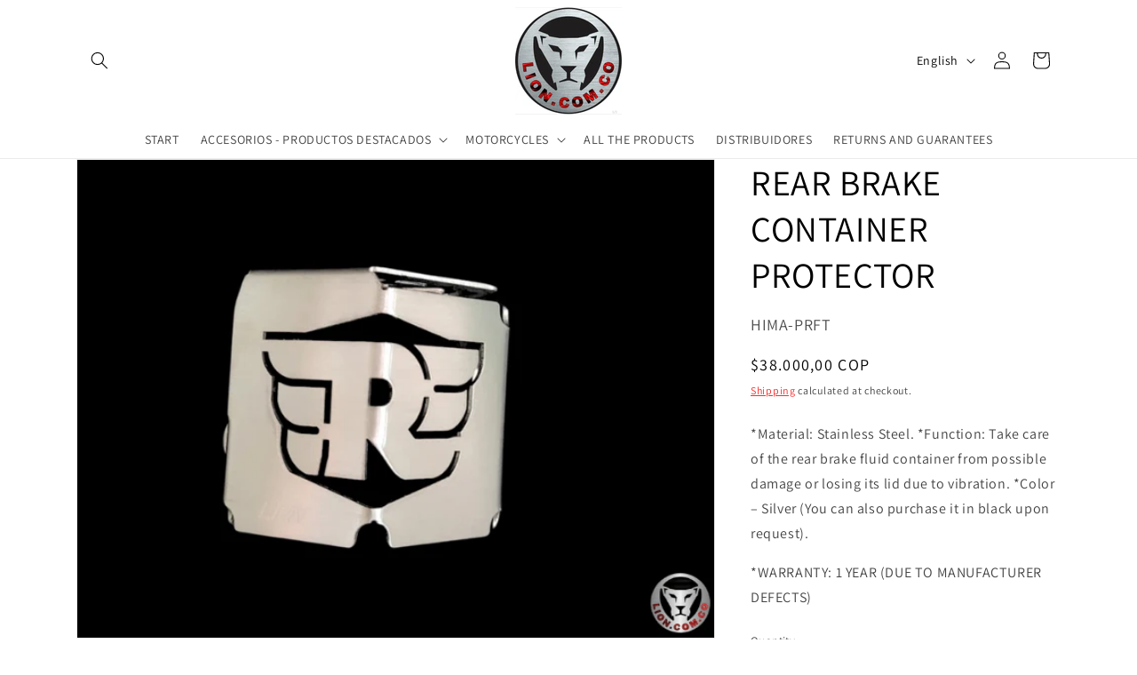

--- FILE ---
content_type: text/html; charset=utf-8
request_url: https://lion.com.co/en/products/protector-recipiente-freno-trasero-32
body_size: 33195
content:
<!doctype html>
<html class="js" lang="en">
  <head>
    <meta charset="utf-8">
    <meta http-equiv="X-UA-Compatible" content="IE=edge">
    <meta name="viewport" content="width=device-width,initial-scale=1">
    <meta name="theme-color" content="">
    <link rel="canonical" href="https://lion.com.co/en/products/protector-recipiente-freno-trasero-32"><link rel="preconnect" href="https://fonts.shopifycdn.com" crossorigin><title>
      REAR BRAKE CONTAINER PROTECTOR
 &ndash; LION ACCESORIOS MOTO</title>

    
      <meta name="description" content="*Material: Stainless Steel. *Function: Take care of the rear brake fluid container from possible damage or losing its lid due to vibration. *Color – Silver (You can also purchase it in black upon request). *WARRANTY: 1 YEAR (DUE TO MANUFACTURER DEFECTS)">
    

    

<meta property="og:site_name" content="LION ACCESORIOS MOTO">
<meta property="og:url" content="https://lion.com.co/en/products/protector-recipiente-freno-trasero-32">
<meta property="og:title" content="REAR BRAKE CONTAINER PROTECTOR">
<meta property="og:type" content="product">
<meta property="og:description" content="*Material: Stainless Steel. *Function: Take care of the rear brake fluid container from possible damage or losing its lid due to vibration. *Color – Silver (You can also purchase it in black upon request). *WARRANTY: 1 YEAR (DUE TO MANUFACTURER DEFECTS)"><meta property="og:image" content="http://lion.com.co/cdn/shop/files/PAGINA_47_00ede4f8-7f1c-4c05-ba6a-965bf4cfe91b.png?v=1733863051">
  <meta property="og:image:secure_url" content="https://lion.com.co/cdn/shop/files/PAGINA_47_00ede4f8-7f1c-4c05-ba6a-965bf4cfe91b.png?v=1733863051">
  <meta property="og:image:width" content="640">
  <meta property="og:image:height" content="480"><meta property="og:price:amount" content="38.000,00">
  <meta property="og:price:currency" content="COP"><meta name="twitter:card" content="summary_large_image">
<meta name="twitter:title" content="REAR BRAKE CONTAINER PROTECTOR">
<meta name="twitter:description" content="*Material: Stainless Steel. *Function: Take care of the rear brake fluid container from possible damage or losing its lid due to vibration. *Color – Silver (You can also purchase it in black upon request). *WARRANTY: 1 YEAR (DUE TO MANUFACTURER DEFECTS)">


    <script src="//lion.com.co/cdn/shop/t/3/assets/constants.js?v=132983761750457495441767976212" defer="defer"></script>
    <script src="//lion.com.co/cdn/shop/t/3/assets/pubsub.js?v=25310214064522200911767976253" defer="defer"></script>
    <script src="//lion.com.co/cdn/shop/t/3/assets/global.js?v=7301445359237545521767976215" defer="defer"></script>
    <script src="//lion.com.co/cdn/shop/t/3/assets/details-disclosure.js?v=13653116266235556501767976213" defer="defer"></script>
    <script src="//lion.com.co/cdn/shop/t/3/assets/details-modal.js?v=25581673532751508451767976213" defer="defer"></script>
    <script src="//lion.com.co/cdn/shop/t/3/assets/search-form.js?v=133129549252120666541767976256" defer="defer"></script><script src="//lion.com.co/cdn/shop/t/3/assets/animations.js?v=88693664871331136111767976195" defer="defer"></script><script>window.performance && window.performance.mark && window.performance.mark('shopify.content_for_header.start');</script><meta name="google-site-verification" content="ZCNy16CvUWtle0_iUHP5fkxopu0stAi9DQPgSQf_nEg">
<meta name="facebook-domain-verification" content="kwwr3mhtu0tc6xgvynismjfik45ksj">
<meta id="shopify-digital-wallet" name="shopify-digital-wallet" content="/70798377247/digital_wallets/dialog">
<link rel="alternate" hreflang="x-default" href="https://lion.com.co/products/protector-recipiente-freno-trasero-32">
<link rel="alternate" hreflang="es" href="https://lion.com.co/products/protector-recipiente-freno-trasero-32">
<link rel="alternate" hreflang="en" href="https://lion.com.co/en/products/protector-recipiente-freno-trasero-32">
<link rel="alternate" type="application/json+oembed" href="https://lion.com.co/en/products/protector-recipiente-freno-trasero-32.oembed">
<script async="async" src="/checkouts/internal/preloads.js?locale=en-CO"></script>
<script id="shopify-features" type="application/json">{"accessToken":"408dcf56defeadc0d8aec7e4b507cebf","betas":["rich-media-storefront-analytics"],"domain":"lion.com.co","predictiveSearch":true,"shopId":70798377247,"locale":"en"}</script>
<script>var Shopify = Shopify || {};
Shopify.shop = "lion-accesorios-moto.myshopify.com";
Shopify.locale = "en";
Shopify.currency = {"active":"COP","rate":"1.0"};
Shopify.country = "CO";
Shopify.theme = {"name":"Copia actualizada de Dawn","id":180268138783,"schema_name":"Dawn","schema_version":"15.4.1","theme_store_id":887,"role":"main"};
Shopify.theme.handle = "null";
Shopify.theme.style = {"id":null,"handle":null};
Shopify.cdnHost = "lion.com.co/cdn";
Shopify.routes = Shopify.routes || {};
Shopify.routes.root = "/en/";</script>
<script type="module">!function(o){(o.Shopify=o.Shopify||{}).modules=!0}(window);</script>
<script>!function(o){function n(){var o=[];function n(){o.push(Array.prototype.slice.apply(arguments))}return n.q=o,n}var t=o.Shopify=o.Shopify||{};t.loadFeatures=n(),t.autoloadFeatures=n()}(window);</script>
<script id="shop-js-analytics" type="application/json">{"pageType":"product"}</script>
<script defer="defer" async type="module" src="//lion.com.co/cdn/shopifycloud/shop-js/modules/v2/client.init-shop-cart-sync_C5BV16lS.en.esm.js"></script>
<script defer="defer" async type="module" src="//lion.com.co/cdn/shopifycloud/shop-js/modules/v2/chunk.common_CygWptCX.esm.js"></script>
<script type="module">
  await import("//lion.com.co/cdn/shopifycloud/shop-js/modules/v2/client.init-shop-cart-sync_C5BV16lS.en.esm.js");
await import("//lion.com.co/cdn/shopifycloud/shop-js/modules/v2/chunk.common_CygWptCX.esm.js");

  window.Shopify.SignInWithShop?.initShopCartSync?.({"fedCMEnabled":true,"windoidEnabled":true});

</script>
<script id="__st">var __st={"a":70798377247,"offset":-18000,"reqid":"c1d6c51c-29c3-4e37-b8ca-54fc061c1538-1768644371","pageurl":"lion.com.co\/en\/products\/protector-recipiente-freno-trasero-32","u":"d12b1f2a98d1","p":"product","rtyp":"product","rid":8134766035231};</script>
<script>window.ShopifyPaypalV4VisibilityTracking = true;</script>
<script id="captcha-bootstrap">!function(){'use strict';const t='contact',e='account',n='new_comment',o=[[t,t],['blogs',n],['comments',n],[t,'customer']],c=[[e,'customer_login'],[e,'guest_login'],[e,'recover_customer_password'],[e,'create_customer']],r=t=>t.map((([t,e])=>`form[action*='/${t}']:not([data-nocaptcha='true']) input[name='form_type'][value='${e}']`)).join(','),a=t=>()=>t?[...document.querySelectorAll(t)].map((t=>t.form)):[];function s(){const t=[...o],e=r(t);return a(e)}const i='password',u='form_key',d=['recaptcha-v3-token','g-recaptcha-response','h-captcha-response',i],f=()=>{try{return window.sessionStorage}catch{return}},m='__shopify_v',_=t=>t.elements[u];function p(t,e,n=!1){try{const o=window.sessionStorage,c=JSON.parse(o.getItem(e)),{data:r}=function(t){const{data:e,action:n}=t;return t[m]||n?{data:e,action:n}:{data:t,action:n}}(c);for(const[e,n]of Object.entries(r))t.elements[e]&&(t.elements[e].value=n);n&&o.removeItem(e)}catch(o){console.error('form repopulation failed',{error:o})}}const l='form_type',E='cptcha';function T(t){t.dataset[E]=!0}const w=window,h=w.document,L='Shopify',v='ce_forms',y='captcha';let A=!1;((t,e)=>{const n=(g='f06e6c50-85a8-45c8-87d0-21a2b65856fe',I='https://cdn.shopify.com/shopifycloud/storefront-forms-hcaptcha/ce_storefront_forms_captcha_hcaptcha.v1.5.2.iife.js',D={infoText:'Protected by hCaptcha',privacyText:'Privacy',termsText:'Terms'},(t,e,n)=>{const o=w[L][v],c=o.bindForm;if(c)return c(t,g,e,D).then(n);var r;o.q.push([[t,g,e,D],n]),r=I,A||(h.body.append(Object.assign(h.createElement('script'),{id:'captcha-provider',async:!0,src:r})),A=!0)});var g,I,D;w[L]=w[L]||{},w[L][v]=w[L][v]||{},w[L][v].q=[],w[L][y]=w[L][y]||{},w[L][y].protect=function(t,e){n(t,void 0,e),T(t)},Object.freeze(w[L][y]),function(t,e,n,w,h,L){const[v,y,A,g]=function(t,e,n){const i=e?o:[],u=t?c:[],d=[...i,...u],f=r(d),m=r(i),_=r(d.filter((([t,e])=>n.includes(e))));return[a(f),a(m),a(_),s()]}(w,h,L),I=t=>{const e=t.target;return e instanceof HTMLFormElement?e:e&&e.form},D=t=>v().includes(t);t.addEventListener('submit',(t=>{const e=I(t);if(!e)return;const n=D(e)&&!e.dataset.hcaptchaBound&&!e.dataset.recaptchaBound,o=_(e),c=g().includes(e)&&(!o||!o.value);(n||c)&&t.preventDefault(),c&&!n&&(function(t){try{if(!f())return;!function(t){const e=f();if(!e)return;const n=_(t);if(!n)return;const o=n.value;o&&e.removeItem(o)}(t);const e=Array.from(Array(32),(()=>Math.random().toString(36)[2])).join('');!function(t,e){_(t)||t.append(Object.assign(document.createElement('input'),{type:'hidden',name:u})),t.elements[u].value=e}(t,e),function(t,e){const n=f();if(!n)return;const o=[...t.querySelectorAll(`input[type='${i}']`)].map((({name:t})=>t)),c=[...d,...o],r={};for(const[a,s]of new FormData(t).entries())c.includes(a)||(r[a]=s);n.setItem(e,JSON.stringify({[m]:1,action:t.action,data:r}))}(t,e)}catch(e){console.error('failed to persist form',e)}}(e),e.submit())}));const S=(t,e)=>{t&&!t.dataset[E]&&(n(t,e.some((e=>e===t))),T(t))};for(const o of['focusin','change'])t.addEventListener(o,(t=>{const e=I(t);D(e)&&S(e,y())}));const B=e.get('form_key'),M=e.get(l),P=B&&M;t.addEventListener('DOMContentLoaded',(()=>{const t=y();if(P)for(const e of t)e.elements[l].value===M&&p(e,B);[...new Set([...A(),...v().filter((t=>'true'===t.dataset.shopifyCaptcha))])].forEach((e=>S(e,t)))}))}(h,new URLSearchParams(w.location.search),n,t,e,['guest_login'])})(!0,!0)}();</script>
<script integrity="sha256-4kQ18oKyAcykRKYeNunJcIwy7WH5gtpwJnB7kiuLZ1E=" data-source-attribution="shopify.loadfeatures" defer="defer" src="//lion.com.co/cdn/shopifycloud/storefront/assets/storefront/load_feature-a0a9edcb.js" crossorigin="anonymous"></script>
<script data-source-attribution="shopify.dynamic_checkout.dynamic.init">var Shopify=Shopify||{};Shopify.PaymentButton=Shopify.PaymentButton||{isStorefrontPortableWallets:!0,init:function(){window.Shopify.PaymentButton.init=function(){};var t=document.createElement("script");t.src="https://lion.com.co/cdn/shopifycloud/portable-wallets/latest/portable-wallets.en.js",t.type="module",document.head.appendChild(t)}};
</script>
<script data-source-attribution="shopify.dynamic_checkout.buyer_consent">
  function portableWalletsHideBuyerConsent(e){var t=document.getElementById("shopify-buyer-consent"),n=document.getElementById("shopify-subscription-policy-button");t&&n&&(t.classList.add("hidden"),t.setAttribute("aria-hidden","true"),n.removeEventListener("click",e))}function portableWalletsShowBuyerConsent(e){var t=document.getElementById("shopify-buyer-consent"),n=document.getElementById("shopify-subscription-policy-button");t&&n&&(t.classList.remove("hidden"),t.removeAttribute("aria-hidden"),n.addEventListener("click",e))}window.Shopify?.PaymentButton&&(window.Shopify.PaymentButton.hideBuyerConsent=portableWalletsHideBuyerConsent,window.Shopify.PaymentButton.showBuyerConsent=portableWalletsShowBuyerConsent);
</script>
<script>
  function portableWalletsCleanup(e){e&&e.src&&console.error("Failed to load portable wallets script "+e.src);var t=document.querySelectorAll("shopify-accelerated-checkout .shopify-payment-button__skeleton, shopify-accelerated-checkout-cart .wallet-cart-button__skeleton"),e=document.getElementById("shopify-buyer-consent");for(let e=0;e<t.length;e++)t[e].remove();e&&e.remove()}function portableWalletsNotLoadedAsModule(e){e instanceof ErrorEvent&&"string"==typeof e.message&&e.message.includes("import.meta")&&"string"==typeof e.filename&&e.filename.includes("portable-wallets")&&(window.removeEventListener("error",portableWalletsNotLoadedAsModule),window.Shopify.PaymentButton.failedToLoad=e,"loading"===document.readyState?document.addEventListener("DOMContentLoaded",window.Shopify.PaymentButton.init):window.Shopify.PaymentButton.init())}window.addEventListener("error",portableWalletsNotLoadedAsModule);
</script>

<script type="module" src="https://lion.com.co/cdn/shopifycloud/portable-wallets/latest/portable-wallets.en.js" onError="portableWalletsCleanup(this)" crossorigin="anonymous"></script>
<script nomodule>
  document.addEventListener("DOMContentLoaded", portableWalletsCleanup);
</script>

<link id="shopify-accelerated-checkout-styles" rel="stylesheet" media="screen" href="https://lion.com.co/cdn/shopifycloud/portable-wallets/latest/accelerated-checkout-backwards-compat.css" crossorigin="anonymous">
<style id="shopify-accelerated-checkout-cart">
        #shopify-buyer-consent {
  margin-top: 1em;
  display: inline-block;
  width: 100%;
}

#shopify-buyer-consent.hidden {
  display: none;
}

#shopify-subscription-policy-button {
  background: none;
  border: none;
  padding: 0;
  text-decoration: underline;
  font-size: inherit;
  cursor: pointer;
}

#shopify-subscription-policy-button::before {
  box-shadow: none;
}

      </style>
<script id="sections-script" data-sections="header" defer="defer" src="//lion.com.co/cdn/shop/t/3/compiled_assets/scripts.js?v=1745"></script>
<script>window.performance && window.performance.mark && window.performance.mark('shopify.content_for_header.end');</script>


    <style data-shopify>
      @font-face {
  font-family: Assistant;
  font-weight: 400;
  font-style: normal;
  font-display: swap;
  src: url("//lion.com.co/cdn/fonts/assistant/assistant_n4.9120912a469cad1cc292572851508ca49d12e768.woff2") format("woff2"),
       url("//lion.com.co/cdn/fonts/assistant/assistant_n4.6e9875ce64e0fefcd3f4446b7ec9036b3ddd2985.woff") format("woff");
}

      @font-face {
  font-family: Assistant;
  font-weight: 700;
  font-style: normal;
  font-display: swap;
  src: url("//lion.com.co/cdn/fonts/assistant/assistant_n7.bf44452348ec8b8efa3aa3068825305886b1c83c.woff2") format("woff2"),
       url("//lion.com.co/cdn/fonts/assistant/assistant_n7.0c887fee83f6b3bda822f1150b912c72da0f7b64.woff") format("woff");
}

      
      
      @font-face {
  font-family: Assistant;
  font-weight: 400;
  font-style: normal;
  font-display: swap;
  src: url("//lion.com.co/cdn/fonts/assistant/assistant_n4.9120912a469cad1cc292572851508ca49d12e768.woff2") format("woff2"),
       url("//lion.com.co/cdn/fonts/assistant/assistant_n4.6e9875ce64e0fefcd3f4446b7ec9036b3ddd2985.woff") format("woff");
}


      
        :root,
        .color-scheme-1 {
          --color-background: 255,255,255;
        
          --gradient-background: #ffffff;
        

        

        --color-foreground: 0,0,0;
        --color-background-contrast: 191,191,191;
        --color-shadow: 0,0,0;
        --color-button: 255,0,0;
        --color-button-text: 255,255,255;
        --color-secondary-button: 255,255,255;
        --color-secondary-button-text: 250,5,5;
        --color-link: 250,5,5;
        --color-badge-foreground: 0,0,0;
        --color-badge-background: 255,255,255;
        --color-badge-border: 0,0,0;
        --payment-terms-background-color: rgb(255 255 255);
      }
      
        
        .color-scheme-2 {
          --color-background: 0,0,0;
        
          --gradient-background: #000000;
        

        

        --color-foreground: 0,0,0;
        --color-background-contrast: 128,128,128;
        --color-shadow: 0,0,0;
        --color-button: 0,0,0;
        --color-button-text: 0,0,0;
        --color-secondary-button: 0,0,0;
        --color-secondary-button-text: 0,0,0;
        --color-link: 0,0,0;
        --color-badge-foreground: 0,0,0;
        --color-badge-background: 0,0,0;
        --color-badge-border: 0,0,0;
        --payment-terms-background-color: rgb(0 0 0);
      }
      
        
        .color-scheme-3 {
          --color-background: 0,0,0;
        
          --gradient-background: #000000;
        

        

        --color-foreground: 255,255,255;
        --color-background-contrast: 128,128,128;
        --color-shadow: 0,0,0;
        --color-button: 255,255,255;
        --color-button-text: 0,0,0;
        --color-secondary-button: 0,0,0;
        --color-secondary-button-text: 255,255,255;
        --color-link: 255,255,255;
        --color-badge-foreground: 255,255,255;
        --color-badge-background: 0,0,0;
        --color-badge-border: 255,255,255;
        --payment-terms-background-color: rgb(0 0 0);
      }
      
        
        .color-scheme-4 {
          --color-background: 255,0,0;
        
          --gradient-background: #ff0000;
        

        

        --color-foreground: 255,255,255;
        --color-background-contrast: 128,0,0;
        --color-shadow: 0,0,0;
        --color-button: 255,255,255;
        --color-button-text: 255,0,0;
        --color-secondary-button: 255,0,0;
        --color-secondary-button-text: 255,255,255;
        --color-link: 255,255,255;
        --color-badge-foreground: 255,255,255;
        --color-badge-background: 255,0,0;
        --color-badge-border: 255,255,255;
        --payment-terms-background-color: rgb(255 0 0);
      }
      
        
        .color-scheme-5 {
          --color-background: 0,0,0;
        
          --gradient-background: #000000;
        

        

        --color-foreground: 255,255,255;
        --color-background-contrast: 128,128,128;
        --color-shadow: 0,0,0;
        --color-button: 255,255,255;
        --color-button-text: 0,0,0;
        --color-secondary-button: 0,0,0;
        --color-secondary-button-text: 255,255,255;
        --color-link: 255,255,255;
        --color-badge-foreground: 255,255,255;
        --color-badge-background: 0,0,0;
        --color-badge-border: 255,255,255;
        --payment-terms-background-color: rgb(0 0 0);
      }
      

      body, .color-scheme-1, .color-scheme-2, .color-scheme-3, .color-scheme-4, .color-scheme-5 {
        color: rgba(var(--color-foreground), 0.75);
        background-color: rgb(var(--color-background));
      }

      :root {
        --font-body-family: Assistant, sans-serif;
        --font-body-style: normal;
        --font-body-weight: 400;
        --font-body-weight-bold: 700;

        --font-heading-family: Assistant, sans-serif;
        --font-heading-style: normal;
        --font-heading-weight: 400;

        --font-body-scale: 1.0;
        --font-heading-scale: 1.0;

        --media-padding: px;
        --media-border-opacity: 0.05;
        --media-border-width: 1px;
        --media-radius: 0px;
        --media-shadow-opacity: 0.0;
        --media-shadow-horizontal-offset: 0px;
        --media-shadow-vertical-offset: 4px;
        --media-shadow-blur-radius: 5px;
        --media-shadow-visible: 0;

        --page-width: 120rem;
        --page-width-margin: 0rem;

        --product-card-image-padding: 0.0rem;
        --product-card-corner-radius: 0.0rem;
        --product-card-text-alignment: left;
        --product-card-border-width: 0.0rem;
        --product-card-border-opacity: 0.1;
        --product-card-shadow-opacity: 0.0;
        --product-card-shadow-visible: 0;
        --product-card-shadow-horizontal-offset: 0.0rem;
        --product-card-shadow-vertical-offset: 0.4rem;
        --product-card-shadow-blur-radius: 0.5rem;

        --collection-card-image-padding: 0.0rem;
        --collection-card-corner-radius: 0.0rem;
        --collection-card-text-alignment: left;
        --collection-card-border-width: 0.0rem;
        --collection-card-border-opacity: 0.1;
        --collection-card-shadow-opacity: 0.0;
        --collection-card-shadow-visible: 0;
        --collection-card-shadow-horizontal-offset: 0.0rem;
        --collection-card-shadow-vertical-offset: 0.4rem;
        --collection-card-shadow-blur-radius: 0.5rem;

        --blog-card-image-padding: 0.0rem;
        --blog-card-corner-radius: 0.0rem;
        --blog-card-text-alignment: left;
        --blog-card-border-width: 0.0rem;
        --blog-card-border-opacity: 0.1;
        --blog-card-shadow-opacity: 0.0;
        --blog-card-shadow-visible: 0;
        --blog-card-shadow-horizontal-offset: 0.0rem;
        --blog-card-shadow-vertical-offset: 0.4rem;
        --blog-card-shadow-blur-radius: 0.5rem;

        --badge-corner-radius: 4.0rem;

        --popup-border-width: 1px;
        --popup-border-opacity: 0.1;
        --popup-corner-radius: 0px;
        --popup-shadow-opacity: 0.05;
        --popup-shadow-horizontal-offset: 0px;
        --popup-shadow-vertical-offset: 4px;
        --popup-shadow-blur-radius: 5px;

        --drawer-border-width: 1px;
        --drawer-border-opacity: 0.1;
        --drawer-shadow-opacity: 0.0;
        --drawer-shadow-horizontal-offset: 0px;
        --drawer-shadow-vertical-offset: 4px;
        --drawer-shadow-blur-radius: 5px;

        --spacing-sections-desktop: 0px;
        --spacing-sections-mobile: 0px;

        --grid-desktop-vertical-spacing: 8px;
        --grid-desktop-horizontal-spacing: 8px;
        --grid-mobile-vertical-spacing: 4px;
        --grid-mobile-horizontal-spacing: 4px;

        --text-boxes-border-opacity: 0.1;
        --text-boxes-border-width: 0px;
        --text-boxes-radius: 0px;
        --text-boxes-shadow-opacity: 0.0;
        --text-boxes-shadow-visible: 0;
        --text-boxes-shadow-horizontal-offset: 0px;
        --text-boxes-shadow-vertical-offset: 4px;
        --text-boxes-shadow-blur-radius: 5px;

        --buttons-radius: 0px;
        --buttons-radius-outset: 0px;
        --buttons-border-width: 1px;
        --buttons-border-opacity: 1.0;
        --buttons-shadow-opacity: 0.0;
        --buttons-shadow-visible: 0;
        --buttons-shadow-horizontal-offset: 0px;
        --buttons-shadow-vertical-offset: 4px;
        --buttons-shadow-blur-radius: 5px;
        --buttons-border-offset: 0px;

        --inputs-radius: 0px;
        --inputs-border-width: 1px;
        --inputs-border-opacity: 0.55;
        --inputs-shadow-opacity: 0.0;
        --inputs-shadow-horizontal-offset: 0px;
        --inputs-margin-offset: 0px;
        --inputs-shadow-vertical-offset: 4px;
        --inputs-shadow-blur-radius: 5px;
        --inputs-radius-outset: 0px;

        --variant-pills-radius: 40px;
        --variant-pills-border-width: 1px;
        --variant-pills-border-opacity: 0.55;
        --variant-pills-shadow-opacity: 0.0;
        --variant-pills-shadow-horizontal-offset: 0px;
        --variant-pills-shadow-vertical-offset: 4px;
        --variant-pills-shadow-blur-radius: 5px;
      }

      *,
      *::before,
      *::after {
        box-sizing: inherit;
      }

      html {
        box-sizing: border-box;
        font-size: calc(var(--font-body-scale) * 62.5%);
        height: 100%;
      }

      body {
        display: grid;
        grid-template-rows: auto auto 1fr auto;
        grid-template-columns: 100%;
        min-height: 100%;
        margin: 0;
        font-size: 1.5rem;
        letter-spacing: 0.06rem;
        line-height: calc(1 + 0.8 / var(--font-body-scale));
        font-family: var(--font-body-family);
        font-style: var(--font-body-style);
        font-weight: var(--font-body-weight);
      }

      @media screen and (min-width: 750px) {
        body {
          font-size: 1.6rem;
        }
      }
    </style>

    <link href="//lion.com.co/cdn/shop/t/3/assets/base.css?v=159841507637079171801767976194" rel="stylesheet" type="text/css" media="all" />
    <link rel="stylesheet" href="//lion.com.co/cdn/shop/t/3/assets/component-cart-items.css?v=13033300910818915211767976199" media="print" onload="this.media='all'">
      <link rel="preload" as="font" href="//lion.com.co/cdn/fonts/assistant/assistant_n4.9120912a469cad1cc292572851508ca49d12e768.woff2" type="font/woff2" crossorigin>
      

      <link rel="preload" as="font" href="//lion.com.co/cdn/fonts/assistant/assistant_n4.9120912a469cad1cc292572851508ca49d12e768.woff2" type="font/woff2" crossorigin>
      
<link href="//lion.com.co/cdn/shop/t/3/assets/component-localization-form.css?v=170315343355214948141767976203" rel="stylesheet" type="text/css" media="all" />
      <script src="//lion.com.co/cdn/shop/t/3/assets/localization-form.js?v=144176611646395275351767976247" defer="defer"></script><link
        rel="stylesheet"
        href="//lion.com.co/cdn/shop/t/3/assets/component-predictive-search.css?v=118923337488134913561767976206"
        media="print"
        onload="this.media='all'"
      ><script>
      if (Shopify.designMode) {
        document.documentElement.classList.add('shopify-design-mode');
      }
    </script>
  <link href="https://monorail-edge.shopifysvc.com" rel="dns-prefetch">
<script>(function(){if ("sendBeacon" in navigator && "performance" in window) {try {var session_token_from_headers = performance.getEntriesByType('navigation')[0].serverTiming.find(x => x.name == '_s').description;} catch {var session_token_from_headers = undefined;}var session_cookie_matches = document.cookie.match(/_shopify_s=([^;]*)/);var session_token_from_cookie = session_cookie_matches && session_cookie_matches.length === 2 ? session_cookie_matches[1] : "";var session_token = session_token_from_headers || session_token_from_cookie || "";function handle_abandonment_event(e) {var entries = performance.getEntries().filter(function(entry) {return /monorail-edge.shopifysvc.com/.test(entry.name);});if (!window.abandonment_tracked && entries.length === 0) {window.abandonment_tracked = true;var currentMs = Date.now();var navigation_start = performance.timing.navigationStart;var payload = {shop_id: 70798377247,url: window.location.href,navigation_start,duration: currentMs - navigation_start,session_token,page_type: "product"};window.navigator.sendBeacon("https://monorail-edge.shopifysvc.com/v1/produce", JSON.stringify({schema_id: "online_store_buyer_site_abandonment/1.1",payload: payload,metadata: {event_created_at_ms: currentMs,event_sent_at_ms: currentMs}}));}}window.addEventListener('pagehide', handle_abandonment_event);}}());</script>
<script id="web-pixels-manager-setup">(function e(e,d,r,n,o){if(void 0===o&&(o={}),!Boolean(null===(a=null===(i=window.Shopify)||void 0===i?void 0:i.analytics)||void 0===a?void 0:a.replayQueue)){var i,a;window.Shopify=window.Shopify||{};var t=window.Shopify;t.analytics=t.analytics||{};var s=t.analytics;s.replayQueue=[],s.publish=function(e,d,r){return s.replayQueue.push([e,d,r]),!0};try{self.performance.mark("wpm:start")}catch(e){}var l=function(){var e={modern:/Edge?\/(1{2}[4-9]|1[2-9]\d|[2-9]\d{2}|\d{4,})\.\d+(\.\d+|)|Firefox\/(1{2}[4-9]|1[2-9]\d|[2-9]\d{2}|\d{4,})\.\d+(\.\d+|)|Chrom(ium|e)\/(9{2}|\d{3,})\.\d+(\.\d+|)|(Maci|X1{2}).+ Version\/(15\.\d+|(1[6-9]|[2-9]\d|\d{3,})\.\d+)([,.]\d+|)( \(\w+\)|)( Mobile\/\w+|) Safari\/|Chrome.+OPR\/(9{2}|\d{3,})\.\d+\.\d+|(CPU[ +]OS|iPhone[ +]OS|CPU[ +]iPhone|CPU IPhone OS|CPU iPad OS)[ +]+(15[._]\d+|(1[6-9]|[2-9]\d|\d{3,})[._]\d+)([._]\d+|)|Android:?[ /-](13[3-9]|1[4-9]\d|[2-9]\d{2}|\d{4,})(\.\d+|)(\.\d+|)|Android.+Firefox\/(13[5-9]|1[4-9]\d|[2-9]\d{2}|\d{4,})\.\d+(\.\d+|)|Android.+Chrom(ium|e)\/(13[3-9]|1[4-9]\d|[2-9]\d{2}|\d{4,})\.\d+(\.\d+|)|SamsungBrowser\/([2-9]\d|\d{3,})\.\d+/,legacy:/Edge?\/(1[6-9]|[2-9]\d|\d{3,})\.\d+(\.\d+|)|Firefox\/(5[4-9]|[6-9]\d|\d{3,})\.\d+(\.\d+|)|Chrom(ium|e)\/(5[1-9]|[6-9]\d|\d{3,})\.\d+(\.\d+|)([\d.]+$|.*Safari\/(?![\d.]+ Edge\/[\d.]+$))|(Maci|X1{2}).+ Version\/(10\.\d+|(1[1-9]|[2-9]\d|\d{3,})\.\d+)([,.]\d+|)( \(\w+\)|)( Mobile\/\w+|) Safari\/|Chrome.+OPR\/(3[89]|[4-9]\d|\d{3,})\.\d+\.\d+|(CPU[ +]OS|iPhone[ +]OS|CPU[ +]iPhone|CPU IPhone OS|CPU iPad OS)[ +]+(10[._]\d+|(1[1-9]|[2-9]\d|\d{3,})[._]\d+)([._]\d+|)|Android:?[ /-](13[3-9]|1[4-9]\d|[2-9]\d{2}|\d{4,})(\.\d+|)(\.\d+|)|Mobile Safari.+OPR\/([89]\d|\d{3,})\.\d+\.\d+|Android.+Firefox\/(13[5-9]|1[4-9]\d|[2-9]\d{2}|\d{4,})\.\d+(\.\d+|)|Android.+Chrom(ium|e)\/(13[3-9]|1[4-9]\d|[2-9]\d{2}|\d{4,})\.\d+(\.\d+|)|Android.+(UC? ?Browser|UCWEB|U3)[ /]?(15\.([5-9]|\d{2,})|(1[6-9]|[2-9]\d|\d{3,})\.\d+)\.\d+|SamsungBrowser\/(5\.\d+|([6-9]|\d{2,})\.\d+)|Android.+MQ{2}Browser\/(14(\.(9|\d{2,})|)|(1[5-9]|[2-9]\d|\d{3,})(\.\d+|))(\.\d+|)|K[Aa][Ii]OS\/(3\.\d+|([4-9]|\d{2,})\.\d+)(\.\d+|)/},d=e.modern,r=e.legacy,n=navigator.userAgent;return n.match(d)?"modern":n.match(r)?"legacy":"unknown"}(),u="modern"===l?"modern":"legacy",c=(null!=n?n:{modern:"",legacy:""})[u],f=function(e){return[e.baseUrl,"/wpm","/b",e.hashVersion,"modern"===e.buildTarget?"m":"l",".js"].join("")}({baseUrl:d,hashVersion:r,buildTarget:u}),m=function(e){var d=e.version,r=e.bundleTarget,n=e.surface,o=e.pageUrl,i=e.monorailEndpoint;return{emit:function(e){var a=e.status,t=e.errorMsg,s=(new Date).getTime(),l=JSON.stringify({metadata:{event_sent_at_ms:s},events:[{schema_id:"web_pixels_manager_load/3.1",payload:{version:d,bundle_target:r,page_url:o,status:a,surface:n,error_msg:t},metadata:{event_created_at_ms:s}}]});if(!i)return console&&console.warn&&console.warn("[Web Pixels Manager] No Monorail endpoint provided, skipping logging."),!1;try{return self.navigator.sendBeacon.bind(self.navigator)(i,l)}catch(e){}var u=new XMLHttpRequest;try{return u.open("POST",i,!0),u.setRequestHeader("Content-Type","text/plain"),u.send(l),!0}catch(e){return console&&console.warn&&console.warn("[Web Pixels Manager] Got an unhandled error while logging to Monorail."),!1}}}}({version:r,bundleTarget:l,surface:e.surface,pageUrl:self.location.href,monorailEndpoint:e.monorailEndpoint});try{o.browserTarget=l,function(e){var d=e.src,r=e.async,n=void 0===r||r,o=e.onload,i=e.onerror,a=e.sri,t=e.scriptDataAttributes,s=void 0===t?{}:t,l=document.createElement("script"),u=document.querySelector("head"),c=document.querySelector("body");if(l.async=n,l.src=d,a&&(l.integrity=a,l.crossOrigin="anonymous"),s)for(var f in s)if(Object.prototype.hasOwnProperty.call(s,f))try{l.dataset[f]=s[f]}catch(e){}if(o&&l.addEventListener("load",o),i&&l.addEventListener("error",i),u)u.appendChild(l);else{if(!c)throw new Error("Did not find a head or body element to append the script");c.appendChild(l)}}({src:f,async:!0,onload:function(){if(!function(){var e,d;return Boolean(null===(d=null===(e=window.Shopify)||void 0===e?void 0:e.analytics)||void 0===d?void 0:d.initialized)}()){var d=window.webPixelsManager.init(e)||void 0;if(d){var r=window.Shopify.analytics;r.replayQueue.forEach((function(e){var r=e[0],n=e[1],o=e[2];d.publishCustomEvent(r,n,o)})),r.replayQueue=[],r.publish=d.publishCustomEvent,r.visitor=d.visitor,r.initialized=!0}}},onerror:function(){return m.emit({status:"failed",errorMsg:"".concat(f," has failed to load")})},sri:function(e){var d=/^sha384-[A-Za-z0-9+/=]+$/;return"string"==typeof e&&d.test(e)}(c)?c:"",scriptDataAttributes:o}),m.emit({status:"loading"})}catch(e){m.emit({status:"failed",errorMsg:(null==e?void 0:e.message)||"Unknown error"})}}})({shopId: 70798377247,storefrontBaseUrl: "https://lion.com.co",extensionsBaseUrl: "https://extensions.shopifycdn.com/cdn/shopifycloud/web-pixels-manager",monorailEndpoint: "https://monorail-edge.shopifysvc.com/unstable/produce_batch",surface: "storefront-renderer",enabledBetaFlags: ["2dca8a86"],webPixelsConfigList: [{"id":"741179679","configuration":"{\"config\":\"{\\\"pixel_id\\\":\\\"G-Q4MRKCT1T9\\\",\\\"target_country\\\":\\\"CO\\\",\\\"gtag_events\\\":[{\\\"type\\\":\\\"search\\\",\\\"action_label\\\":[\\\"G-Q4MRKCT1T9\\\",\\\"AW-10997109734\\\/YWeACKqHuJkYEOan6vso\\\"]},{\\\"type\\\":\\\"begin_checkout\\\",\\\"action_label\\\":[\\\"G-Q4MRKCT1T9\\\",\\\"AW-10997109734\\\/eiv7CLCHuJkYEOan6vso\\\"]},{\\\"type\\\":\\\"view_item\\\",\\\"action_label\\\":[\\\"G-Q4MRKCT1T9\\\",\\\"AW-10997109734\\\/eaI7CKeHuJkYEOan6vso\\\",\\\"MC-NELG4SVG9T\\\"]},{\\\"type\\\":\\\"purchase\\\",\\\"action_label\\\":[\\\"G-Q4MRKCT1T9\\\",\\\"AW-10997109734\\\/UMTwCKGHuJkYEOan6vso\\\",\\\"MC-NELG4SVG9T\\\"]},{\\\"type\\\":\\\"page_view\\\",\\\"action_label\\\":[\\\"G-Q4MRKCT1T9\\\",\\\"AW-10997109734\\\/XsrOCKSHuJkYEOan6vso\\\",\\\"MC-NELG4SVG9T\\\"]},{\\\"type\\\":\\\"add_payment_info\\\",\\\"action_label\\\":[\\\"G-Q4MRKCT1T9\\\",\\\"AW-10997109734\\\/PzBXCLOHuJkYEOan6vso\\\"]},{\\\"type\\\":\\\"add_to_cart\\\",\\\"action_label\\\":[\\\"G-Q4MRKCT1T9\\\",\\\"AW-10997109734\\\/i69iCK2HuJkYEOan6vso\\\"]}],\\\"enable_monitoring_mode\\\":false}\"}","eventPayloadVersion":"v1","runtimeContext":"OPEN","scriptVersion":"b2a88bafab3e21179ed38636efcd8a93","type":"APP","apiClientId":1780363,"privacyPurposes":[],"dataSharingAdjustments":{"protectedCustomerApprovalScopes":["read_customer_address","read_customer_email","read_customer_name","read_customer_personal_data","read_customer_phone"]}},{"id":"660209951","configuration":"{\"pixelCode\":\"CKEQDVJC77UBVFV10OAG\"}","eventPayloadVersion":"v1","runtimeContext":"STRICT","scriptVersion":"22e92c2ad45662f435e4801458fb78cc","type":"APP","apiClientId":4383523,"privacyPurposes":["ANALYTICS","MARKETING","SALE_OF_DATA"],"dataSharingAdjustments":{"protectedCustomerApprovalScopes":["read_customer_address","read_customer_email","read_customer_name","read_customer_personal_data","read_customer_phone"]}},{"id":"240648479","configuration":"{\"pixel_id\":\"780784053502656\",\"pixel_type\":\"facebook_pixel\",\"metaapp_system_user_token\":\"-\"}","eventPayloadVersion":"v1","runtimeContext":"OPEN","scriptVersion":"ca16bc87fe92b6042fbaa3acc2fbdaa6","type":"APP","apiClientId":2329312,"privacyPurposes":["ANALYTICS","MARKETING","SALE_OF_DATA"],"dataSharingAdjustments":{"protectedCustomerApprovalScopes":["read_customer_address","read_customer_email","read_customer_name","read_customer_personal_data","read_customer_phone"]}},{"id":"shopify-app-pixel","configuration":"{}","eventPayloadVersion":"v1","runtimeContext":"STRICT","scriptVersion":"0450","apiClientId":"shopify-pixel","type":"APP","privacyPurposes":["ANALYTICS","MARKETING"]},{"id":"shopify-custom-pixel","eventPayloadVersion":"v1","runtimeContext":"LAX","scriptVersion":"0450","apiClientId":"shopify-pixel","type":"CUSTOM","privacyPurposes":["ANALYTICS","MARKETING"]}],isMerchantRequest: false,initData: {"shop":{"name":"LION ACCESORIOS MOTO","paymentSettings":{"currencyCode":"COP"},"myshopifyDomain":"lion-accesorios-moto.myshopify.com","countryCode":"CO","storefrontUrl":"https:\/\/lion.com.co\/en"},"customer":null,"cart":null,"checkout":null,"productVariants":[{"price":{"amount":38000.0,"currencyCode":"COP"},"product":{"title":"REAR BRAKE CONTAINER PROTECTOR","vendor":"LION ACCESORIOS MOTO","id":"8134766035231","untranslatedTitle":"REAR BRAKE CONTAINER PROTECTOR","url":"\/en\/products\/protector-recipiente-freno-trasero-32","type":""},"id":"44524692963615","image":{"src":"\/\/lion.com.co\/cdn\/shop\/files\/PAGINA_47_00ede4f8-7f1c-4c05-ba6a-965bf4cfe91b.png?v=1733863051"},"sku":"HIMA-PRFT","title":"Default Title","untranslatedTitle":"Default Title"}],"purchasingCompany":null},},"https://lion.com.co/cdn","fcfee988w5aeb613cpc8e4bc33m6693e112",{"modern":"","legacy":""},{"shopId":"70798377247","storefrontBaseUrl":"https:\/\/lion.com.co","extensionBaseUrl":"https:\/\/extensions.shopifycdn.com\/cdn\/shopifycloud\/web-pixels-manager","surface":"storefront-renderer","enabledBetaFlags":"[\"2dca8a86\"]","isMerchantRequest":"false","hashVersion":"fcfee988w5aeb613cpc8e4bc33m6693e112","publish":"custom","events":"[[\"page_viewed\",{}],[\"product_viewed\",{\"productVariant\":{\"price\":{\"amount\":38000.0,\"currencyCode\":\"COP\"},\"product\":{\"title\":\"REAR BRAKE CONTAINER PROTECTOR\",\"vendor\":\"LION ACCESORIOS MOTO\",\"id\":\"8134766035231\",\"untranslatedTitle\":\"REAR BRAKE CONTAINER PROTECTOR\",\"url\":\"\/en\/products\/protector-recipiente-freno-trasero-32\",\"type\":\"\"},\"id\":\"44524692963615\",\"image\":{\"src\":\"\/\/lion.com.co\/cdn\/shop\/files\/PAGINA_47_00ede4f8-7f1c-4c05-ba6a-965bf4cfe91b.png?v=1733863051\"},\"sku\":\"HIMA-PRFT\",\"title\":\"Default Title\",\"untranslatedTitle\":\"Default Title\"}}]]"});</script><script>
  window.ShopifyAnalytics = window.ShopifyAnalytics || {};
  window.ShopifyAnalytics.meta = window.ShopifyAnalytics.meta || {};
  window.ShopifyAnalytics.meta.currency = 'COP';
  var meta = {"product":{"id":8134766035231,"gid":"gid:\/\/shopify\/Product\/8134766035231","vendor":"LION ACCESORIOS MOTO","type":"","handle":"protector-recipiente-freno-trasero-32","variants":[{"id":44524692963615,"price":3800000,"name":"REAR BRAKE CONTAINER PROTECTOR","public_title":null,"sku":"HIMA-PRFT"}],"remote":false},"page":{"pageType":"product","resourceType":"product","resourceId":8134766035231,"requestId":"c1d6c51c-29c3-4e37-b8ca-54fc061c1538-1768644371"}};
  for (var attr in meta) {
    window.ShopifyAnalytics.meta[attr] = meta[attr];
  }
</script>
<script class="analytics">
  (function () {
    var customDocumentWrite = function(content) {
      var jquery = null;

      if (window.jQuery) {
        jquery = window.jQuery;
      } else if (window.Checkout && window.Checkout.$) {
        jquery = window.Checkout.$;
      }

      if (jquery) {
        jquery('body').append(content);
      }
    };

    var hasLoggedConversion = function(token) {
      if (token) {
        return document.cookie.indexOf('loggedConversion=' + token) !== -1;
      }
      return false;
    }

    var setCookieIfConversion = function(token) {
      if (token) {
        var twoMonthsFromNow = new Date(Date.now());
        twoMonthsFromNow.setMonth(twoMonthsFromNow.getMonth() + 2);

        document.cookie = 'loggedConversion=' + token + '; expires=' + twoMonthsFromNow;
      }
    }

    var trekkie = window.ShopifyAnalytics.lib = window.trekkie = window.trekkie || [];
    if (trekkie.integrations) {
      return;
    }
    trekkie.methods = [
      'identify',
      'page',
      'ready',
      'track',
      'trackForm',
      'trackLink'
    ];
    trekkie.factory = function(method) {
      return function() {
        var args = Array.prototype.slice.call(arguments);
        args.unshift(method);
        trekkie.push(args);
        return trekkie;
      };
    };
    for (var i = 0; i < trekkie.methods.length; i++) {
      var key = trekkie.methods[i];
      trekkie[key] = trekkie.factory(key);
    }
    trekkie.load = function(config) {
      trekkie.config = config || {};
      trekkie.config.initialDocumentCookie = document.cookie;
      var first = document.getElementsByTagName('script')[0];
      var script = document.createElement('script');
      script.type = 'text/javascript';
      script.onerror = function(e) {
        var scriptFallback = document.createElement('script');
        scriptFallback.type = 'text/javascript';
        scriptFallback.onerror = function(error) {
                var Monorail = {
      produce: function produce(monorailDomain, schemaId, payload) {
        var currentMs = new Date().getTime();
        var event = {
          schema_id: schemaId,
          payload: payload,
          metadata: {
            event_created_at_ms: currentMs,
            event_sent_at_ms: currentMs
          }
        };
        return Monorail.sendRequest("https://" + monorailDomain + "/v1/produce", JSON.stringify(event));
      },
      sendRequest: function sendRequest(endpointUrl, payload) {
        // Try the sendBeacon API
        if (window && window.navigator && typeof window.navigator.sendBeacon === 'function' && typeof window.Blob === 'function' && !Monorail.isIos12()) {
          var blobData = new window.Blob([payload], {
            type: 'text/plain'
          });

          if (window.navigator.sendBeacon(endpointUrl, blobData)) {
            return true;
          } // sendBeacon was not successful

        } // XHR beacon

        var xhr = new XMLHttpRequest();

        try {
          xhr.open('POST', endpointUrl);
          xhr.setRequestHeader('Content-Type', 'text/plain');
          xhr.send(payload);
        } catch (e) {
          console.log(e);
        }

        return false;
      },
      isIos12: function isIos12() {
        return window.navigator.userAgent.lastIndexOf('iPhone; CPU iPhone OS 12_') !== -1 || window.navigator.userAgent.lastIndexOf('iPad; CPU OS 12_') !== -1;
      }
    };
    Monorail.produce('monorail-edge.shopifysvc.com',
      'trekkie_storefront_load_errors/1.1',
      {shop_id: 70798377247,
      theme_id: 180268138783,
      app_name: "storefront",
      context_url: window.location.href,
      source_url: "//lion.com.co/cdn/s/trekkie.storefront.cd680fe47e6c39ca5d5df5f0a32d569bc48c0f27.min.js"});

        };
        scriptFallback.async = true;
        scriptFallback.src = '//lion.com.co/cdn/s/trekkie.storefront.cd680fe47e6c39ca5d5df5f0a32d569bc48c0f27.min.js';
        first.parentNode.insertBefore(scriptFallback, first);
      };
      script.async = true;
      script.src = '//lion.com.co/cdn/s/trekkie.storefront.cd680fe47e6c39ca5d5df5f0a32d569bc48c0f27.min.js';
      first.parentNode.insertBefore(script, first);
    };
    trekkie.load(
      {"Trekkie":{"appName":"storefront","development":false,"defaultAttributes":{"shopId":70798377247,"isMerchantRequest":null,"themeId":180268138783,"themeCityHash":"71013433557059452","contentLanguage":"en","currency":"COP","eventMetadataId":"3717e0bc-d8e9-494b-902a-0ceabb82d4ec"},"isServerSideCookieWritingEnabled":true,"monorailRegion":"shop_domain","enabledBetaFlags":["65f19447"]},"Session Attribution":{},"S2S":{"facebookCapiEnabled":true,"source":"trekkie-storefront-renderer","apiClientId":580111}}
    );

    var loaded = false;
    trekkie.ready(function() {
      if (loaded) return;
      loaded = true;

      window.ShopifyAnalytics.lib = window.trekkie;

      var originalDocumentWrite = document.write;
      document.write = customDocumentWrite;
      try { window.ShopifyAnalytics.merchantGoogleAnalytics.call(this); } catch(error) {};
      document.write = originalDocumentWrite;

      window.ShopifyAnalytics.lib.page(null,{"pageType":"product","resourceType":"product","resourceId":8134766035231,"requestId":"c1d6c51c-29c3-4e37-b8ca-54fc061c1538-1768644371","shopifyEmitted":true});

      var match = window.location.pathname.match(/checkouts\/(.+)\/(thank_you|post_purchase)/)
      var token = match? match[1]: undefined;
      if (!hasLoggedConversion(token)) {
        setCookieIfConversion(token);
        window.ShopifyAnalytics.lib.track("Viewed Product",{"currency":"COP","variantId":44524692963615,"productId":8134766035231,"productGid":"gid:\/\/shopify\/Product\/8134766035231","name":"REAR BRAKE CONTAINER PROTECTOR","price":"38000.00","sku":"HIMA-PRFT","brand":"LION ACCESORIOS MOTO","variant":null,"category":"","nonInteraction":true,"remote":false},undefined,undefined,{"shopifyEmitted":true});
      window.ShopifyAnalytics.lib.track("monorail:\/\/trekkie_storefront_viewed_product\/1.1",{"currency":"COP","variantId":44524692963615,"productId":8134766035231,"productGid":"gid:\/\/shopify\/Product\/8134766035231","name":"REAR BRAKE CONTAINER PROTECTOR","price":"38000.00","sku":"HIMA-PRFT","brand":"LION ACCESORIOS MOTO","variant":null,"category":"","nonInteraction":true,"remote":false,"referer":"https:\/\/lion.com.co\/en\/products\/protector-recipiente-freno-trasero-32"});
      }
    });


        var eventsListenerScript = document.createElement('script');
        eventsListenerScript.async = true;
        eventsListenerScript.src = "//lion.com.co/cdn/shopifycloud/storefront/assets/shop_events_listener-3da45d37.js";
        document.getElementsByTagName('head')[0].appendChild(eventsListenerScript);

})();</script>
<script
  defer
  src="https://lion.com.co/cdn/shopifycloud/perf-kit/shopify-perf-kit-3.0.4.min.js"
  data-application="storefront-renderer"
  data-shop-id="70798377247"
  data-render-region="gcp-us-central1"
  data-page-type="product"
  data-theme-instance-id="180268138783"
  data-theme-name="Dawn"
  data-theme-version="15.4.1"
  data-monorail-region="shop_domain"
  data-resource-timing-sampling-rate="10"
  data-shs="true"
  data-shs-beacon="true"
  data-shs-export-with-fetch="true"
  data-shs-logs-sample-rate="1"
  data-shs-beacon-endpoint="https://lion.com.co/api/collect"
></script>
</head>

  <body class="gradient">
    <a class="skip-to-content-link button visually-hidden" href="#MainContent">
      Skip to content
    </a><!-- BEGIN sections: header-group -->
<div id="shopify-section-sections--25262571389215__announcement-bar" class="shopify-section shopify-section-group-header-group announcement-bar-section"><link href="//lion.com.co/cdn/shop/t/3/assets/component-slideshow.css?v=17933591812325749411767976209" rel="stylesheet" type="text/css" media="all" />
<link href="//lion.com.co/cdn/shop/t/3/assets/component-slider.css?v=14039311878856620671767976210" rel="stylesheet" type="text/css" media="all" />


<div
  class="utility-bar color-scheme-4 gradient"
>
  <div class="page-width utility-bar__grid"><div class="localization-wrapper">
</div>
  </div>
</div>


</div><div id="shopify-section-sections--25262571389215__header" class="shopify-section shopify-section-group-header-group section-header"><link rel="stylesheet" href="//lion.com.co/cdn/shop/t/3/assets/component-list-menu.css?v=151968516119678728991767976202" media="print" onload="this.media='all'">
<link rel="stylesheet" href="//lion.com.co/cdn/shop/t/3/assets/component-search.css?v=165164710990765432851767976209" media="print" onload="this.media='all'">
<link rel="stylesheet" href="//lion.com.co/cdn/shop/t/3/assets/component-menu-drawer.css?v=147478906057189667651767976204" media="print" onload="this.media='all'">
<link
  rel="stylesheet"
  href="//lion.com.co/cdn/shop/t/3/assets/component-cart-notification.css?v=54116361853792938221767976199"
  media="print"
  onload="this.media='all'"
><link rel="stylesheet" href="//lion.com.co/cdn/shop/t/3/assets/component-price.css?v=47596247576480123001767976207" media="print" onload="this.media='all'"><link rel="stylesheet" href="//lion.com.co/cdn/shop/t/3/assets/component-mega-menu.css?v=10110889665867715061767976204" media="print" onload="this.media='all'"><style>
  header-drawer {
    justify-self: start;
    margin-left: -1.2rem;
  }@media screen and (min-width: 990px) {
      header-drawer {
        display: none;
      }
    }.menu-drawer-container {
    display: flex;
  }

  .list-menu {
    list-style: none;
    padding: 0;
    margin: 0;
  }

  .list-menu--inline {
    display: inline-flex;
    flex-wrap: wrap;
  }

  summary.list-menu__item {
    padding-right: 2.7rem;
  }

  .list-menu__item {
    display: flex;
    align-items: center;
    line-height: calc(1 + 0.3 / var(--font-body-scale));
  }

  .list-menu__item--link {
    text-decoration: none;
    padding-bottom: 1rem;
    padding-top: 1rem;
    line-height: calc(1 + 0.8 / var(--font-body-scale));
  }

  @media screen and (min-width: 750px) {
    .list-menu__item--link {
      padding-bottom: 0.5rem;
      padding-top: 0.5rem;
    }
  }
</style><style data-shopify>.header {
    padding: 0px 3rem 0px 3rem;
  }

  .section-header {
    position: sticky; /* This is for fixing a Safari z-index issue. PR #2147 */
    margin-bottom: 0px;
  }

  @media screen and (min-width: 750px) {
    .section-header {
      margin-bottom: 0px;
    }
  }

  @media screen and (min-width: 990px) {
    .header {
      padding-top: 0px;
      padding-bottom: 0px;
    }
  }</style><script src="//lion.com.co/cdn/shop/t/3/assets/cart-notification.js?v=133508293167896966491767976196" defer="defer"></script>

<sticky-header
  
    data-sticky-type="on-scroll-up"
  
  class="header-wrapper color-scheme-1 gradient header-wrapper--border-bottom"
><header class="header header--top-center header--mobile-center page-width header--has-menu header--has-account">

<header-drawer data-breakpoint="tablet">
  <details id="Details-menu-drawer-container" class="menu-drawer-container">
    <summary
      class="header__icon header__icon--menu header__icon--summary link focus-inset"
      aria-label="Menu"
    >
      <span><svg xmlns="http://www.w3.org/2000/svg" fill="none" class="icon icon-hamburger" viewBox="0 0 18 16"><path fill="currentColor" d="M1 .5a.5.5 0 1 0 0 1h15.71a.5.5 0 0 0 0-1zM.5 8a.5.5 0 0 1 .5-.5h15.71a.5.5 0 0 1 0 1H1A.5.5 0 0 1 .5 8m0 7a.5.5 0 0 1 .5-.5h15.71a.5.5 0 0 1 0 1H1a.5.5 0 0 1-.5-.5"/></svg>
<svg xmlns="http://www.w3.org/2000/svg" fill="none" class="icon icon-close" viewBox="0 0 18 17"><path fill="currentColor" d="M.865 15.978a.5.5 0 0 0 .707.707l7.433-7.431 7.579 7.282a.501.501 0 0 0 .846-.37.5.5 0 0 0-.153-.351L9.712 8.546l7.417-7.416a.5.5 0 1 0-.707-.708L8.991 7.853 1.413.573a.5.5 0 1 0-.693.72l7.563 7.268z"/></svg>
</span>
    </summary>
    <div id="menu-drawer" class="gradient menu-drawer motion-reduce color-scheme-1">
      <div class="menu-drawer__inner-container">
        <div class="menu-drawer__navigation-container">
          <nav class="menu-drawer__navigation">
            <ul class="menu-drawer__menu has-submenu list-menu" role="list"><li><a
                      id="HeaderDrawer-inicio"
                      href="/en"
                      class="menu-drawer__menu-item list-menu__item link link--text focus-inset"
                      
                    >
                      START
                    </a></li><li><details id="Details-menu-drawer-menu-item-2">
                      <summary
                        id="HeaderDrawer-accesorios-productos-destacados"
                        class="menu-drawer__menu-item list-menu__item link link--text focus-inset"
                      >
                        ACCESORIOS - PRODUCTOS DESTACADOS  
                        <span class="svg-wrapper"><svg xmlns="http://www.w3.org/2000/svg" fill="none" class="icon icon-arrow" viewBox="0 0 14 10"><path fill="currentColor" fill-rule="evenodd" d="M8.537.808a.5.5 0 0 1 .817-.162l4 4a.5.5 0 0 1 0 .708l-4 4a.5.5 0 1 1-.708-.708L11.793 5.5H1a.5.5 0 0 1 0-1h10.793L8.646 1.354a.5.5 0 0 1-.109-.546" clip-rule="evenodd"/></svg>
</span>
                        <span class="svg-wrapper"><svg class="icon icon-caret" viewBox="0 0 10 6"><path fill="currentColor" fill-rule="evenodd" d="M9.354.646a.5.5 0 0 0-.708 0L5 4.293 1.354.646a.5.5 0 0 0-.708.708l4 4a.5.5 0 0 0 .708 0l4-4a.5.5 0 0 0 0-.708" clip-rule="evenodd"/></svg>
</span>
                      </summary>
                      <div
                        id="link-accesorios-productos-destacados"
                        class="menu-drawer__submenu has-submenu gradient motion-reduce"
                        tabindex="-1"
                      >
                        <div class="menu-drawer__inner-submenu">
                          <button class="menu-drawer__close-button link link--text focus-inset" aria-expanded="true">
                            <span class="svg-wrapper"><svg xmlns="http://www.w3.org/2000/svg" fill="none" class="icon icon-arrow" viewBox="0 0 14 10"><path fill="currentColor" fill-rule="evenodd" d="M8.537.808a.5.5 0 0 1 .817-.162l4 4a.5.5 0 0 1 0 .708l-4 4a.5.5 0 1 1-.708-.708L11.793 5.5H1a.5.5 0 0 1 0-1h10.793L8.646 1.354a.5.5 0 0 1-.109-.546" clip-rule="evenodd"/></svg>
</span>
                            ACCESORIOS - PRODUCTOS DESTACADOS  
                          </button>
                          <ul class="menu-drawer__menu list-menu" role="list" tabindex="-1"><li><a
                                    id="HeaderDrawer-accesorios-productos-destacados-carplay-para-moto"
                                    href="/en/collections/carplay-para-moto"
                                    class="menu-drawer__menu-item link link--text list-menu__item focus-inset"
                                    
                                  >
                                    CARPLAY PARA MOTO
                                  </a></li><li><a
                                    id="HeaderDrawer-accesorios-productos-destacados-porta-celulares"
                                    href="/en/collections/porta-celulares"
                                    class="menu-drawer__menu-item link link--text list-menu__item focus-inset"
                                    
                                  >
                                    PORTA CELULARES
                                  </a></li><li><a
                                    id="HeaderDrawer-accesorios-productos-destacados-exploradoras"
                                    href="/en/collections/exploradoras"
                                    class="menu-drawer__menu-item link link--text list-menu__item focus-inset"
                                    
                                  >
                                    EXPLORADORAS
                                  </a></li><li><a
                                    id="HeaderDrawer-accesorios-productos-destacados-equipaje"
                                    href="/en/collections/equipaje"
                                    class="menu-drawer__menu-item link link--text list-menu__item focus-inset"
                                    
                                  >
                                    EQUIPAJE
                                  </a></li><li><a
                                    id="HeaderDrawer-accesorios-productos-destacados-hand-savers"
                                    href="/en/collections/hand-savers"
                                    class="menu-drawer__menu-item link link--text list-menu__item focus-inset"
                                    
                                  >
                                    HAND SAVERS
                                  </a></li><li><a
                                    id="HeaderDrawer-accesorios-productos-destacados-repuestos"
                                    href="/en/collections/repuestos"
                                    class="menu-drawer__menu-item link link--text list-menu__item focus-inset"
                                    
                                  >
                                    REPUESTOS
                                  </a></li><li><a
                                    id="HeaderDrawer-accesorios-productos-destacados-elevadores-de-direccion"
                                    href="/en/collections/elevadores-de-direccion"
                                    class="menu-drawer__menu-item link link--text list-menu__item focus-inset"
                                    
                                  >
                                    ELEVADORES DE DIRECCIÓN
                                  </a></li><li><a
                                    id="HeaderDrawer-accesorios-productos-destacados-espejos"
                                    href="/en/collections/espejos"
                                    class="menu-drawer__menu-item link link--text list-menu__item focus-inset"
                                    
                                  >
                                    ESPEJOS
                                  </a></li><li><a
                                    id="HeaderDrawer-accesorios-productos-destacados-bases-para-exploradoras-gps-celular-y-camaras"
                                    href="/en/collections/bases-para-exploradoras-y-bases-gps-celular"
                                    class="menu-drawer__menu-item link link--text list-menu__item focus-inset"
                                    
                                  >
                                    BASES PARA EXPLORADORAS - GPS - CELULAR Y CÁMARAS
                                  </a></li><li><a
                                    id="HeaderDrawer-accesorios-productos-destacados-confort"
                                    href="/en/collections/confort"
                                    class="menu-drawer__menu-item link link--text list-menu__item focus-inset"
                                    
                                  >
                                    CONFORT
                                  </a></li><li><a
                                    id="HeaderDrawer-accesorios-productos-destacados-conectividad"
                                    href="/en/collections/conectividad"
                                    class="menu-drawer__menu-item link link--text list-menu__item focus-inset"
                                    
                                  >
                                    CONECTIVIDAD
                                  </a></li><li><a
                                    id="HeaderDrawer-accesorios-productos-destacados-proteccion"
                                    href="/en/collections/proteccion"
                                    class="menu-drawer__menu-item link link--text list-menu__item focus-inset"
                                    
                                  >
                                    PROTECCIÓN
                                  </a></li><li><a
                                    id="HeaderDrawer-accesorios-productos-destacados-mantenimiento"
                                    href="/en/collections/mantenimiento"
                                    class="menu-drawer__menu-item link link--text list-menu__item focus-inset"
                                    
                                  >
                                    MANTENIMIENTO
                                  </a></li><li><a
                                    id="HeaderDrawer-accesorios-productos-destacados-tarjeta-de-regalo"
                                    href="/en/collections/tarjeta-de-regalo"
                                    class="menu-drawer__menu-item link link--text list-menu__item focus-inset"
                                    
                                  >
                                    TARJETA DE REGALO
                                  </a></li></ul>
                        </div>
                      </div>
                    </details></li><li><details id="Details-menu-drawer-menu-item-3">
                      <summary
                        id="HeaderDrawer-motos"
                        class="menu-drawer__menu-item list-menu__item link link--text focus-inset"
                      >
                        MOTORCYCLES
                        <span class="svg-wrapper"><svg xmlns="http://www.w3.org/2000/svg" fill="none" class="icon icon-arrow" viewBox="0 0 14 10"><path fill="currentColor" fill-rule="evenodd" d="M8.537.808a.5.5 0 0 1 .817-.162l4 4a.5.5 0 0 1 0 .708l-4 4a.5.5 0 1 1-.708-.708L11.793 5.5H1a.5.5 0 0 1 0-1h10.793L8.646 1.354a.5.5 0 0 1-.109-.546" clip-rule="evenodd"/></svg>
</span>
                        <span class="svg-wrapper"><svg class="icon icon-caret" viewBox="0 0 10 6"><path fill="currentColor" fill-rule="evenodd" d="M9.354.646a.5.5 0 0 0-.708 0L5 4.293 1.354.646a.5.5 0 0 0-.708.708l4 4a.5.5 0 0 0 .708 0l4-4a.5.5 0 0 0 0-.708" clip-rule="evenodd"/></svg>
</span>
                      </summary>
                      <div
                        id="link-motos"
                        class="menu-drawer__submenu has-submenu gradient motion-reduce"
                        tabindex="-1"
                      >
                        <div class="menu-drawer__inner-submenu">
                          <button class="menu-drawer__close-button link link--text focus-inset" aria-expanded="true">
                            <span class="svg-wrapper"><svg xmlns="http://www.w3.org/2000/svg" fill="none" class="icon icon-arrow" viewBox="0 0 14 10"><path fill="currentColor" fill-rule="evenodd" d="M8.537.808a.5.5 0 0 1 .817-.162l4 4a.5.5 0 0 1 0 .708l-4 4a.5.5 0 1 1-.708-.708L11.793 5.5H1a.5.5 0 0 1 0-1h10.793L8.646 1.354a.5.5 0 0 1-.109-.546" clip-rule="evenodd"/></svg>
</span>
                            MOTORCYCLES
                          </button>
                          <ul class="menu-drawer__menu list-menu" role="list" tabindex="-1"><li><details id="Details-menu-drawer-motos-akt">
                                    <summary
                                      id="HeaderDrawer-motos-akt"
                                      class="menu-drawer__menu-item link link--text list-menu__item focus-inset"
                                    >
                                      AKT
                                      <span class="svg-wrapper"><svg xmlns="http://www.w3.org/2000/svg" fill="none" class="icon icon-arrow" viewBox="0 0 14 10"><path fill="currentColor" fill-rule="evenodd" d="M8.537.808a.5.5 0 0 1 .817-.162l4 4a.5.5 0 0 1 0 .708l-4 4a.5.5 0 1 1-.708-.708L11.793 5.5H1a.5.5 0 0 1 0-1h10.793L8.646 1.354a.5.5 0 0 1-.109-.546" clip-rule="evenodd"/></svg>
</span>
                                      <span class="svg-wrapper"><svg class="icon icon-caret" viewBox="0 0 10 6"><path fill="currentColor" fill-rule="evenodd" d="M9.354.646a.5.5 0 0 0-.708 0L5 4.293 1.354.646a.5.5 0 0 0-.708.708l4 4a.5.5 0 0 0 .708 0l4-4a.5.5 0 0 0 0-.708" clip-rule="evenodd"/></svg>
</span>
                                    </summary>
                                    <div
                                      id="childlink-akt"
                                      class="menu-drawer__submenu has-submenu gradient motion-reduce"
                                    >
                                      <button
                                        class="menu-drawer__close-button link link--text focus-inset"
                                        aria-expanded="true"
                                      >
                                        <span class="svg-wrapper"><svg xmlns="http://www.w3.org/2000/svg" fill="none" class="icon icon-arrow" viewBox="0 0 14 10"><path fill="currentColor" fill-rule="evenodd" d="M8.537.808a.5.5 0 0 1 .817-.162l4 4a.5.5 0 0 1 0 .708l-4 4a.5.5 0 1 1-.708-.708L11.793 5.5H1a.5.5 0 0 1 0-1h10.793L8.646 1.354a.5.5 0 0 1-.109-.546" clip-rule="evenodd"/></svg>
</span>
                                        AKT
                                      </button>
                                      <ul
                                        class="menu-drawer__menu list-menu"
                                        role="list"
                                        tabindex="-1"
                                      ><li>
                                            <a
                                              id="HeaderDrawer-motos-akt-akt-cr5-180-200"
                                              href="/en/collections/cr5-180-200"
                                              class="menu-drawer__menu-item link link--text list-menu__item focus-inset"
                                              
                                            >
                                              AKT CR5 180-200
                                            </a>
                                          </li><li>
                                            <a
                                              id="HeaderDrawer-motos-akt-akt-evo-150-ne"
                                              href="/en/collections/evo-150-ne"
                                              class="menu-drawer__menu-item link link--text list-menu__item focus-inset"
                                              
                                            >
                                              AKT EVO 150 NE
                                            </a>
                                          </li><li>
                                            <a
                                              id="HeaderDrawer-motos-akt-akt-nkd"
                                              href="/en/collections/nkd"
                                              class="menu-drawer__menu-item link link--text list-menu__item focus-inset"
                                              
                                            >
                                              AKT NKD
                                            </a>
                                          </li><li>
                                            <a
                                              id="HeaderDrawer-motos-akt-akt-rtx"
                                              href="/en/collections/rtx"
                                              class="menu-drawer__menu-item link link--text list-menu__item focus-inset"
                                              
                                            >
                                              AKT-RTX
                                            </a>
                                          </li><li>
                                            <a
                                              id="HeaderDrawer-motos-akt-akt-tt-adventour-250"
                                              href="/en/collections/tt-adventour-250"
                                              class="menu-drawer__menu-item link link--text list-menu__item focus-inset"
                                              
                                            >
                                              AKT TT ADVENTOUR 250
                                            </a>
                                          </li><li>
                                            <a
                                              id="HeaderDrawer-motos-akt-akt-tt-200-ds"
                                              href="/en/collections/tt-200-ds"
                                              class="menu-drawer__menu-item link link--text list-menu__item focus-inset"
                                              
                                            >
                                              AKT TT 200 DS
                                            </a>
                                          </li><li>
                                            <a
                                              id="HeaderDrawer-motos-akt-akt-ttr-125-150-180"
                                              href="/en/collections/ttr-125-150-180"
                                              class="menu-drawer__menu-item link link--text list-menu__item focus-inset"
                                              
                                            >
                                              AKT TTR 125-150-180
                                            </a>
                                          </li><li>
                                            <a
                                              id="HeaderDrawer-motos-akt-akt-ttr-200"
                                              href="/en/collections/ttr-200"
                                              class="menu-drawer__menu-item link link--text list-menu__item focus-inset"
                                              
                                            >
                                              AKT TTR 200
                                            </a>
                                          </li><li>
                                            <a
                                              id="HeaderDrawer-motos-akt-akt-ttx-180"
                                              href="/en/collections/ttx-200"
                                              class="menu-drawer__menu-item link link--text list-menu__item focus-inset"
                                              
                                            >
                                              AKT TTX 180
                                            </a>
                                          </li></ul>
                                    </div>
                                  </details></li><li><details id="Details-menu-drawer-motos-aprillia">
                                    <summary
                                      id="HeaderDrawer-motos-aprillia"
                                      class="menu-drawer__menu-item link link--text list-menu__item focus-inset"
                                    >
                                      Aprilia
                                      <span class="svg-wrapper"><svg xmlns="http://www.w3.org/2000/svg" fill="none" class="icon icon-arrow" viewBox="0 0 14 10"><path fill="currentColor" fill-rule="evenodd" d="M8.537.808a.5.5 0 0 1 .817-.162l4 4a.5.5 0 0 1 0 .708l-4 4a.5.5 0 1 1-.708-.708L11.793 5.5H1a.5.5 0 0 1 0-1h10.793L8.646 1.354a.5.5 0 0 1-.109-.546" clip-rule="evenodd"/></svg>
</span>
                                      <span class="svg-wrapper"><svg class="icon icon-caret" viewBox="0 0 10 6"><path fill="currentColor" fill-rule="evenodd" d="M9.354.646a.5.5 0 0 0-.708 0L5 4.293 1.354.646a.5.5 0 0 0-.708.708l4 4a.5.5 0 0 0 .708 0l4-4a.5.5 0 0 0 0-.708" clip-rule="evenodd"/></svg>
</span>
                                    </summary>
                                    <div
                                      id="childlink-aprillia"
                                      class="menu-drawer__submenu has-submenu gradient motion-reduce"
                                    >
                                      <button
                                        class="menu-drawer__close-button link link--text focus-inset"
                                        aria-expanded="true"
                                      >
                                        <span class="svg-wrapper"><svg xmlns="http://www.w3.org/2000/svg" fill="none" class="icon icon-arrow" viewBox="0 0 14 10"><path fill="currentColor" fill-rule="evenodd" d="M8.537.808a.5.5 0 0 1 .817-.162l4 4a.5.5 0 0 1 0 .708l-4 4a.5.5 0 1 1-.708-.708L11.793 5.5H1a.5.5 0 0 1 0-1h10.793L8.646 1.354a.5.5 0 0 1-.109-.546" clip-rule="evenodd"/></svg>
</span>
                                        Aprilia
                                      </button>
                                      <ul
                                        class="menu-drawer__menu list-menu"
                                        role="list"
                                        tabindex="-1"
                                      ><li>
                                            <a
                                              id="HeaderDrawer-motos-aprillia-aprilia-dorsoduro"
                                              href="/en/collections/aprilia-dorsoduro"
                                              class="menu-drawer__menu-item link link--text list-menu__item focus-inset"
                                              
                                            >
                                              APRILIA DORSODURO
                                            </a>
                                          </li></ul>
                                    </div>
                                  </details></li><li><details id="Details-menu-drawer-motos-benelli">
                                    <summary
                                      id="HeaderDrawer-motos-benelli"
                                      class="menu-drawer__menu-item link link--text list-menu__item focus-inset"
                                    >
                                      BENELLI
                                      <span class="svg-wrapper"><svg xmlns="http://www.w3.org/2000/svg" fill="none" class="icon icon-arrow" viewBox="0 0 14 10"><path fill="currentColor" fill-rule="evenodd" d="M8.537.808a.5.5 0 0 1 .817-.162l4 4a.5.5 0 0 1 0 .708l-4 4a.5.5 0 1 1-.708-.708L11.793 5.5H1a.5.5 0 0 1 0-1h10.793L8.646 1.354a.5.5 0 0 1-.109-.546" clip-rule="evenodd"/></svg>
</span>
                                      <span class="svg-wrapper"><svg class="icon icon-caret" viewBox="0 0 10 6"><path fill="currentColor" fill-rule="evenodd" d="M9.354.646a.5.5 0 0 0-.708 0L5 4.293 1.354.646a.5.5 0 0 0-.708.708l4 4a.5.5 0 0 0 .708 0l4-4a.5.5 0 0 0 0-.708" clip-rule="evenodd"/></svg>
</span>
                                    </summary>
                                    <div
                                      id="childlink-benelli"
                                      class="menu-drawer__submenu has-submenu gradient motion-reduce"
                                    >
                                      <button
                                        class="menu-drawer__close-button link link--text focus-inset"
                                        aria-expanded="true"
                                      >
                                        <span class="svg-wrapper"><svg xmlns="http://www.w3.org/2000/svg" fill="none" class="icon icon-arrow" viewBox="0 0 14 10"><path fill="currentColor" fill-rule="evenodd" d="M8.537.808a.5.5 0 0 1 .817-.162l4 4a.5.5 0 0 1 0 .708l-4 4a.5.5 0 1 1-.708-.708L11.793 5.5H1a.5.5 0 0 1 0-1h10.793L8.646 1.354a.5.5 0 0 1-.109-.546" clip-rule="evenodd"/></svg>
</span>
                                        BENELLI
                                      </button>
                                      <ul
                                        class="menu-drawer__menu list-menu"
                                        role="list"
                                        tabindex="-1"
                                      ><li>
                                            <a
                                              id="HeaderDrawer-motos-benelli-benelli-302"
                                              href="/en/collections/benelli-302"
                                              class="menu-drawer__menu-item link link--text list-menu__item focus-inset"
                                              
                                            >
                                              BENELLI 302
                                            </a>
                                          </li><li>
                                            <a
                                              id="HeaderDrawer-motos-benelli-benelli-600"
                                              href="/en/collections/benelli-600"
                                              class="menu-drawer__menu-item link link--text list-menu__item focus-inset"
                                              
                                            >
                                              BENELLI 600
                                            </a>
                                          </li><li>
                                            <a
                                              id="HeaderDrawer-motos-benelli-benelli-leoncino-250"
                                              href="/en/collections/leoncino-250"
                                              class="menu-drawer__menu-item link link--text list-menu__item focus-inset"
                                              
                                            >
                                              BENELLI LEONCINO 250
                                            </a>
                                          </li><li>
                                            <a
                                              id="HeaderDrawer-motos-benelli-benelli-leoncino-500"
                                              href="/en/collections/leoncino-500"
                                              class="menu-drawer__menu-item link link--text list-menu__item focus-inset"
                                              
                                            >
                                              BENELLI LEONCINO 500
                                            </a>
                                          </li><li>
                                            <a
                                              id="HeaderDrawer-motos-benelli-benelli-tnt-25n"
                                              href="/en/collections/tnt-25n"
                                              class="menu-drawer__menu-item link link--text list-menu__item focus-inset"
                                              
                                            >
                                              BENELLI TNT 25N
                                            </a>
                                          </li><li>
                                            <a
                                              id="HeaderDrawer-motos-benelli-benelli-trek-1130"
                                              href="/en/collections/benelli-trek-1130"
                                              class="menu-drawer__menu-item link link--text list-menu__item focus-inset"
                                              
                                            >
                                              BENELLI TREK 1130
                                            </a>
                                          </li><li>
                                            <a
                                              id="HeaderDrawer-motos-benelli-benelli-trk-251"
                                              href="/en/collections/trk-251"
                                              class="menu-drawer__menu-item link link--text list-menu__item focus-inset"
                                              
                                            >
                                              BENELLI TRK 251
                                            </a>
                                          </li><li>
                                            <a
                                              id="HeaderDrawer-motos-benelli-benelli-trk-502"
                                              href="/en/collections/tr"
                                              class="menu-drawer__menu-item link link--text list-menu__item focus-inset"
                                              
                                            >
                                              BENELLI TRK 502
                                            </a>
                                          </li></ul>
                                    </div>
                                  </details></li><li><details id="Details-menu-drawer-motos-bmw">
                                    <summary
                                      id="HeaderDrawer-motos-bmw"
                                      class="menu-drawer__menu-item link link--text list-menu__item focus-inset"
                                    >
                                      BMW
                                      <span class="svg-wrapper"><svg xmlns="http://www.w3.org/2000/svg" fill="none" class="icon icon-arrow" viewBox="0 0 14 10"><path fill="currentColor" fill-rule="evenodd" d="M8.537.808a.5.5 0 0 1 .817-.162l4 4a.5.5 0 0 1 0 .708l-4 4a.5.5 0 1 1-.708-.708L11.793 5.5H1a.5.5 0 0 1 0-1h10.793L8.646 1.354a.5.5 0 0 1-.109-.546" clip-rule="evenodd"/></svg>
</span>
                                      <span class="svg-wrapper"><svg class="icon icon-caret" viewBox="0 0 10 6"><path fill="currentColor" fill-rule="evenodd" d="M9.354.646a.5.5 0 0 0-.708 0L5 4.293 1.354.646a.5.5 0 0 0-.708.708l4 4a.5.5 0 0 0 .708 0l4-4a.5.5 0 0 0 0-.708" clip-rule="evenodd"/></svg>
</span>
                                    </summary>
                                    <div
                                      id="childlink-bmw"
                                      class="menu-drawer__submenu has-submenu gradient motion-reduce"
                                    >
                                      <button
                                        class="menu-drawer__close-button link link--text focus-inset"
                                        aria-expanded="true"
                                      >
                                        <span class="svg-wrapper"><svg xmlns="http://www.w3.org/2000/svg" fill="none" class="icon icon-arrow" viewBox="0 0 14 10"><path fill="currentColor" fill-rule="evenodd" d="M8.537.808a.5.5 0 0 1 .817-.162l4 4a.5.5 0 0 1 0 .708l-4 4a.5.5 0 1 1-.708-.708L11.793 5.5H1a.5.5 0 0 1 0-1h10.793L8.646 1.354a.5.5 0 0 1-.109-.546" clip-rule="evenodd"/></svg>
</span>
                                        BMW
                                      </button>
                                      <ul
                                        class="menu-drawer__menu list-menu"
                                        role="list"
                                        tabindex="-1"
                                      ><li>
                                            <a
                                              id="HeaderDrawer-motos-bmw-bmw-f650gs"
                                              href="/en/collections/bmw-f650gs"
                                              class="menu-drawer__menu-item link link--text list-menu__item focus-inset"
                                              
                                            >
                                              BMW - F650GS
                                            </a>
                                          </li><li>
                                            <a
                                              id="HeaderDrawer-motos-bmw-bmw-f700gs"
                                              href="/en/collections/bmw-f700gs"
                                              class="menu-drawer__menu-item link link--text list-menu__item focus-inset"
                                              
                                            >
                                              BMW - F700GS
                                            </a>
                                          </li><li>
                                            <a
                                              id="HeaderDrawer-motos-bmw-bmw-f750gs"
                                              href="/en/collections/bmw-f750gs"
                                              class="menu-drawer__menu-item link link--text list-menu__item focus-inset"
                                              
                                            >
                                              BMW-F750GS
                                            </a>
                                          </li><li>
                                            <a
                                              id="HeaderDrawer-motos-bmw-bmw-f800gs"
                                              href="/en/collections/bmw-f800gs"
                                              class="menu-drawer__menu-item link link--text list-menu__item focus-inset"
                                              
                                            >
                                              BMW - F800GS
                                            </a>
                                          </li><li>
                                            <a
                                              id="HeaderDrawer-motos-bmw-bmw-f800gs-2024"
                                              href="/en/collections/bmw-f800gs-2025"
                                              class="menu-drawer__menu-item link link--text list-menu__item focus-inset"
                                              
                                            >
                                              BMW - F800GS 2024
                                            </a>
                                          </li><li>
                                            <a
                                              id="HeaderDrawer-motos-bmw-bmw-f800r"
                                              href="/en/collections/bmw-f800r"
                                              class="menu-drawer__menu-item link link--text list-menu__item focus-inset"
                                              
                                            >
                                              BMW-F800R
                                            </a>
                                          </li><li>
                                            <a
                                              id="HeaderDrawer-motos-bmw-bmw-f850gs"
                                              href="/en/collections/bmw-f850gs"
                                              class="menu-drawer__menu-item link link--text list-menu__item focus-inset"
                                              
                                            >
                                              BMW - F850GS
                                            </a>
                                          </li><li>
                                            <a
                                              id="HeaderDrawer-motos-bmw-bmw-f900gs"
                                              href="/en/collections/bmw-f900gs"
                                              class="menu-drawer__menu-item link link--text list-menu__item focus-inset"
                                              
                                            >
                                              BMW - F900GS
                                            </a>
                                          </li><li>
                                            <a
                                              id="HeaderDrawer-motos-bmw-bmw-f900gs-adventure"
                                              href="/en/collections/bmw-f900gs-adventure"
                                              class="menu-drawer__menu-item link link--text list-menu__item focus-inset"
                                              
                                            >
                                              BMW - F900GS ADVENTURE
                                            </a>
                                          </li><li>
                                            <a
                                              id="HeaderDrawer-motos-bmw-bmw-f900r"
                                              href="/en/collections/bmw-f900r"
                                              class="menu-drawer__menu-item link link--text list-menu__item focus-inset"
                                              
                                            >
                                              BMW - F900R
                                            </a>
                                          </li><li>
                                            <a
                                              id="HeaderDrawer-motos-bmw-bmw-f900xr"
                                              href="/en/collections/bmw-f900xr"
                                              class="menu-drawer__menu-item link link--text list-menu__item focus-inset"
                                              
                                            >
                                              BMW - F900XR
                                            </a>
                                          </li><li>
                                            <a
                                              id="HeaderDrawer-motos-bmw-bmw-g310-gs"
                                              href="/en/collections/bmw-g310-gs"
                                              class="menu-drawer__menu-item link link--text list-menu__item focus-inset"
                                              
                                            >
                                              BMW - G310GS
                                            </a>
                                          </li><li>
                                            <a
                                              id="HeaderDrawer-motos-bmw-bmw-g310r"
                                              href="/en/collections/bmw-g310r"
                                              class="menu-drawer__menu-item link link--text list-menu__item focus-inset"
                                              
                                            >
                                              BMW-G310R
                                            </a>
                                          </li><li>
                                            <a
                                              id="HeaderDrawer-motos-bmw-bmw-g650gs"
                                              href="/en/collections/bmw-g650gs"
                                              class="menu-drawer__menu-item link link--text list-menu__item focus-inset"
                                              
                                            >
                                              BMW-G650GS
                                            </a>
                                          </li><li>
                                            <a
                                              id="HeaderDrawer-motos-bmw-bmw-r1200-gs-k25"
                                              href="/en/collections/bmw-r1200-gs-k25"
                                              class="menu-drawer__menu-item link link--text list-menu__item focus-inset"
                                              
                                            >
                                              BMW - R1200-GS K25
                                            </a>
                                          </li><li>
                                            <a
                                              id="HeaderDrawer-motos-bmw-bmw-r1200-gs-k50"
                                              href="/en/collections/bmw-r1200-gs-k50"
                                              class="menu-drawer__menu-item link link--text list-menu__item focus-inset"
                                              
                                            >
                                              BMW - R1200-GS K50
                                            </a>
                                          </li><li>
                                            <a
                                              id="HeaderDrawer-motos-bmw-bmw-r-1250-gs"
                                              href="/en/collections/bmw-r-1250-gs"
                                              class="menu-drawer__menu-item link link--text list-menu__item focus-inset"
                                              
                                            >
                                              BMW-R 1250GS
                                            </a>
                                          </li><li>
                                            <a
                                              id="HeaderDrawer-motos-bmw-bmw-r1300gs"
                                              href="/en/collections/bmw-r1300gs"
                                              class="menu-drawer__menu-item link link--text list-menu__item focus-inset"
                                              
                                            >
                                              BMW - R1300GS
                                            </a>
                                          </li><li>
                                            <a
                                              id="HeaderDrawer-motos-bmw-bmw-s1000r"
                                              href="/en/collections/bmw-s1000r"
                                              class="menu-drawer__menu-item link link--text list-menu__item focus-inset"
                                              
                                            >
                                              BMW - S1000R
                                            </a>
                                          </li><li>
                                            <a
                                              id="HeaderDrawer-motos-bmw-bmw-s1000rr"
                                              href="/en/collections/bmw-s1000rr"
                                              class="menu-drawer__menu-item link link--text list-menu__item focus-inset"
                                              
                                            >
                                              BMW-S1000RR
                                            </a>
                                          </li><li>
                                            <a
                                              id="HeaderDrawer-motos-bmw-bmw-s1000xr"
                                              href="/en/collections/bmw-s1000xr"
                                              class="menu-drawer__menu-item link link--text list-menu__item focus-inset"
                                              
                                            >
                                              BMW-S1000XR
                                            </a>
                                          </li></ul>
                                    </div>
                                  </details></li><li><details id="Details-menu-drawer-motos-cfmoto">
                                    <summary
                                      id="HeaderDrawer-motos-cfmoto"
                                      class="menu-drawer__menu-item link link--text list-menu__item focus-inset"
                                    >
                                      CFMOTO
                                      <span class="svg-wrapper"><svg xmlns="http://www.w3.org/2000/svg" fill="none" class="icon icon-arrow" viewBox="0 0 14 10"><path fill="currentColor" fill-rule="evenodd" d="M8.537.808a.5.5 0 0 1 .817-.162l4 4a.5.5 0 0 1 0 .708l-4 4a.5.5 0 1 1-.708-.708L11.793 5.5H1a.5.5 0 0 1 0-1h10.793L8.646 1.354a.5.5 0 0 1-.109-.546" clip-rule="evenodd"/></svg>
</span>
                                      <span class="svg-wrapper"><svg class="icon icon-caret" viewBox="0 0 10 6"><path fill="currentColor" fill-rule="evenodd" d="M9.354.646a.5.5 0 0 0-.708 0L5 4.293 1.354.646a.5.5 0 0 0-.708.708l4 4a.5.5 0 0 0 .708 0l4-4a.5.5 0 0 0 0-.708" clip-rule="evenodd"/></svg>
</span>
                                    </summary>
                                    <div
                                      id="childlink-cfmoto"
                                      class="menu-drawer__submenu has-submenu gradient motion-reduce"
                                    >
                                      <button
                                        class="menu-drawer__close-button link link--text focus-inset"
                                        aria-expanded="true"
                                      >
                                        <span class="svg-wrapper"><svg xmlns="http://www.w3.org/2000/svg" fill="none" class="icon icon-arrow" viewBox="0 0 14 10"><path fill="currentColor" fill-rule="evenodd" d="M8.537.808a.5.5 0 0 1 .817-.162l4 4a.5.5 0 0 1 0 .708l-4 4a.5.5 0 1 1-.708-.708L11.793 5.5H1a.5.5 0 0 1 0-1h10.793L8.646 1.354a.5.5 0 0 1-.109-.546" clip-rule="evenodd"/></svg>
</span>
                                        CFMOTO
                                      </button>
                                      <ul
                                        class="menu-drawer__menu list-menu"
                                        role="list"
                                        tabindex="-1"
                                      ><li>
                                            <a
                                              id="HeaderDrawer-motos-cfmoto-cfmoto-450mt"
                                              href="/en/collections/cfmoto-450mt"
                                              class="menu-drawer__menu-item link link--text list-menu__item focus-inset"
                                              
                                            >
                                              CFMOTO - 450MT
                                            </a>
                                          </li><li>
                                            <a
                                              id="HeaderDrawer-motos-cfmoto-cfmoto-800mt"
                                              href="/en/collections/cfmoto-800mt"
                                              class="menu-drawer__menu-item link link--text list-menu__item focus-inset"
                                              
                                            >
                                              CFMOTO - 800MT
                                            </a>
                                          </li></ul>
                                    </div>
                                  </details></li><li><details id="Details-menu-drawer-motos-discover">
                                    <summary
                                      id="HeaderDrawer-motos-discover"
                                      class="menu-drawer__menu-item link link--text list-menu__item focus-inset"
                                    >
                                      DISCOVER
                                      <span class="svg-wrapper"><svg xmlns="http://www.w3.org/2000/svg" fill="none" class="icon icon-arrow" viewBox="0 0 14 10"><path fill="currentColor" fill-rule="evenodd" d="M8.537.808a.5.5 0 0 1 .817-.162l4 4a.5.5 0 0 1 0 .708l-4 4a.5.5 0 1 1-.708-.708L11.793 5.5H1a.5.5 0 0 1 0-1h10.793L8.646 1.354a.5.5 0 0 1-.109-.546" clip-rule="evenodd"/></svg>
</span>
                                      <span class="svg-wrapper"><svg class="icon icon-caret" viewBox="0 0 10 6"><path fill="currentColor" fill-rule="evenodd" d="M9.354.646a.5.5 0 0 0-.708 0L5 4.293 1.354.646a.5.5 0 0 0-.708.708l4 4a.5.5 0 0 0 .708 0l4-4a.5.5 0 0 0 0-.708" clip-rule="evenodd"/></svg>
</span>
                                    </summary>
                                    <div
                                      id="childlink-discover"
                                      class="menu-drawer__submenu has-submenu gradient motion-reduce"
                                    >
                                      <button
                                        class="menu-drawer__close-button link link--text focus-inset"
                                        aria-expanded="true"
                                      >
                                        <span class="svg-wrapper"><svg xmlns="http://www.w3.org/2000/svg" fill="none" class="icon icon-arrow" viewBox="0 0 14 10"><path fill="currentColor" fill-rule="evenodd" d="M8.537.808a.5.5 0 0 1 .817-.162l4 4a.5.5 0 0 1 0 .708l-4 4a.5.5 0 1 1-.708-.708L11.793 5.5H1a.5.5 0 0 1 0-1h10.793L8.646 1.354a.5.5 0 0 1-.109-.546" clip-rule="evenodd"/></svg>
</span>
                                        DISCOVER
                                      </button>
                                      <ul
                                        class="menu-drawer__menu list-menu"
                                        role="list"
                                        tabindex="-1"
                                      ><li>
                                            <a
                                              id="HeaderDrawer-motos-discover-discover-125"
                                              href="/en/collections/discover"
                                              class="menu-drawer__menu-item link link--text list-menu__item focus-inset"
                                              
                                            >
                                              DISCOVER 125
                                            </a>
                                          </li></ul>
                                    </div>
                                  </details></li><li><details id="Details-menu-drawer-motos-dominar">
                                    <summary
                                      id="HeaderDrawer-motos-dominar"
                                      class="menu-drawer__menu-item link link--text list-menu__item focus-inset"
                                    >
                                      TO DOMINATE
                                      <span class="svg-wrapper"><svg xmlns="http://www.w3.org/2000/svg" fill="none" class="icon icon-arrow" viewBox="0 0 14 10"><path fill="currentColor" fill-rule="evenodd" d="M8.537.808a.5.5 0 0 1 .817-.162l4 4a.5.5 0 0 1 0 .708l-4 4a.5.5 0 1 1-.708-.708L11.793 5.5H1a.5.5 0 0 1 0-1h10.793L8.646 1.354a.5.5 0 0 1-.109-.546" clip-rule="evenodd"/></svg>
</span>
                                      <span class="svg-wrapper"><svg class="icon icon-caret" viewBox="0 0 10 6"><path fill="currentColor" fill-rule="evenodd" d="M9.354.646a.5.5 0 0 0-.708 0L5 4.293 1.354.646a.5.5 0 0 0-.708.708l4 4a.5.5 0 0 0 .708 0l4-4a.5.5 0 0 0 0-.708" clip-rule="evenodd"/></svg>
</span>
                                    </summary>
                                    <div
                                      id="childlink-dominar"
                                      class="menu-drawer__submenu has-submenu gradient motion-reduce"
                                    >
                                      <button
                                        class="menu-drawer__close-button link link--text focus-inset"
                                        aria-expanded="true"
                                      >
                                        <span class="svg-wrapper"><svg xmlns="http://www.w3.org/2000/svg" fill="none" class="icon icon-arrow" viewBox="0 0 14 10"><path fill="currentColor" fill-rule="evenodd" d="M8.537.808a.5.5 0 0 1 .817-.162l4 4a.5.5 0 0 1 0 .708l-4 4a.5.5 0 1 1-.708-.708L11.793 5.5H1a.5.5 0 0 1 0-1h10.793L8.646 1.354a.5.5 0 0 1-.109-.546" clip-rule="evenodd"/></svg>
</span>
                                        TO DOMINATE
                                      </button>
                                      <ul
                                        class="menu-drawer__menu list-menu"
                                        role="list"
                                        tabindex="-1"
                                      ><li>
                                            <a
                                              id="HeaderDrawer-motos-dominar-dominar-250"
                                              href="/en/collections/dominar-250"
                                              class="menu-drawer__menu-item link link--text list-menu__item focus-inset"
                                              
                                            >
                                              MASTER 250
                                            </a>
                                          </li><li>
                                            <a
                                              id="HeaderDrawer-motos-dominar-dominar-400"
                                              href="/en/collections/dominar-400"
                                              class="menu-drawer__menu-item link link--text list-menu__item focus-inset"
                                              
                                            >
                                              MASTER 400
                                            </a>
                                          </li><li>
                                            <a
                                              id="HeaderDrawer-motos-dominar-dominar-400-ug"
                                              href="/en/collections/dominar-400-ug"
                                              class="menu-drawer__menu-item link link--text list-menu__item focus-inset"
                                              
                                            >
                                              DOMINATE 400 UG
                                            </a>
                                          </li></ul>
                                    </div>
                                  </details></li><li><details id="Details-menu-drawer-motos-ducati">
                                    <summary
                                      id="HeaderDrawer-motos-ducati"
                                      class="menu-drawer__menu-item link link--text list-menu__item focus-inset"
                                    >
                                      DUCATI
                                      <span class="svg-wrapper"><svg xmlns="http://www.w3.org/2000/svg" fill="none" class="icon icon-arrow" viewBox="0 0 14 10"><path fill="currentColor" fill-rule="evenodd" d="M8.537.808a.5.5 0 0 1 .817-.162l4 4a.5.5 0 0 1 0 .708l-4 4a.5.5 0 1 1-.708-.708L11.793 5.5H1a.5.5 0 0 1 0-1h10.793L8.646 1.354a.5.5 0 0 1-.109-.546" clip-rule="evenodd"/></svg>
</span>
                                      <span class="svg-wrapper"><svg class="icon icon-caret" viewBox="0 0 10 6"><path fill="currentColor" fill-rule="evenodd" d="M9.354.646a.5.5 0 0 0-.708 0L5 4.293 1.354.646a.5.5 0 0 0-.708.708l4 4a.5.5 0 0 0 .708 0l4-4a.5.5 0 0 0 0-.708" clip-rule="evenodd"/></svg>
</span>
                                    </summary>
                                    <div
                                      id="childlink-ducati"
                                      class="menu-drawer__submenu has-submenu gradient motion-reduce"
                                    >
                                      <button
                                        class="menu-drawer__close-button link link--text focus-inset"
                                        aria-expanded="true"
                                      >
                                        <span class="svg-wrapper"><svg xmlns="http://www.w3.org/2000/svg" fill="none" class="icon icon-arrow" viewBox="0 0 14 10"><path fill="currentColor" fill-rule="evenodd" d="M8.537.808a.5.5 0 0 1 .817-.162l4 4a.5.5 0 0 1 0 .708l-4 4a.5.5 0 1 1-.708-.708L11.793 5.5H1a.5.5 0 0 1 0-1h10.793L8.646 1.354a.5.5 0 0 1-.109-.546" clip-rule="evenodd"/></svg>
</span>
                                        DUCATI
                                      </button>
                                      <ul
                                        class="menu-drawer__menu list-menu"
                                        role="list"
                                        tabindex="-1"
                                      ><li>
                                            <a
                                              id="HeaderDrawer-motos-ducati-ducati-hypermotard"
                                              href="/en/collections/ducati-hypermotard"
                                              class="menu-drawer__menu-item link link--text list-menu__item focus-inset"
                                              
                                            >
                                              DUCATI - HYPERMOTARD
                                            </a>
                                          </li><li>
                                            <a
                                              id="HeaderDrawer-motos-ducati-ducati-monster"
                                              href="/en/collections/ducati-monster"
                                              class="menu-drawer__menu-item link link--text list-menu__item focus-inset"
                                              
                                            >
                                              DUCATI - MONSTER
                                            </a>
                                          </li><li>
                                            <a
                                              id="HeaderDrawer-motos-ducati-ducati-multistrada"
                                              href="/en/collections/ducati-multistrada"
                                              class="menu-drawer__menu-item link link--text list-menu__item focus-inset"
                                              
                                            >
                                              DUCATI - MULTISTRADA
                                            </a>
                                          </li></ul>
                                    </div>
                                  </details></li><li><details id="Details-menu-drawer-motos-gas-gas">
                                    <summary
                                      id="HeaderDrawer-motos-gas-gas"
                                      class="menu-drawer__menu-item link link--text list-menu__item focus-inset"
                                    >
                                      GAS GAS
                                      <span class="svg-wrapper"><svg xmlns="http://www.w3.org/2000/svg" fill="none" class="icon icon-arrow" viewBox="0 0 14 10"><path fill="currentColor" fill-rule="evenodd" d="M8.537.808a.5.5 0 0 1 .817-.162l4 4a.5.5 0 0 1 0 .708l-4 4a.5.5 0 1 1-.708-.708L11.793 5.5H1a.5.5 0 0 1 0-1h10.793L8.646 1.354a.5.5 0 0 1-.109-.546" clip-rule="evenodd"/></svg>
</span>
                                      <span class="svg-wrapper"><svg class="icon icon-caret" viewBox="0 0 10 6"><path fill="currentColor" fill-rule="evenodd" d="M9.354.646a.5.5 0 0 0-.708 0L5 4.293 1.354.646a.5.5 0 0 0-.708.708l4 4a.5.5 0 0 0 .708 0l4-4a.5.5 0 0 0 0-.708" clip-rule="evenodd"/></svg>
</span>
                                    </summary>
                                    <div
                                      id="childlink-gas-gas"
                                      class="menu-drawer__submenu has-submenu gradient motion-reduce"
                                    >
                                      <button
                                        class="menu-drawer__close-button link link--text focus-inset"
                                        aria-expanded="true"
                                      >
                                        <span class="svg-wrapper"><svg xmlns="http://www.w3.org/2000/svg" fill="none" class="icon icon-arrow" viewBox="0 0 14 10"><path fill="currentColor" fill-rule="evenodd" d="M8.537.808a.5.5 0 0 1 .817-.162l4 4a.5.5 0 0 1 0 .708l-4 4a.5.5 0 1 1-.708-.708L11.793 5.5H1a.5.5 0 0 1 0-1h10.793L8.646 1.354a.5.5 0 0 1-.109-.546" clip-rule="evenodd"/></svg>
</span>
                                        GAS GAS
                                      </button>
                                      <ul
                                        class="menu-drawer__menu list-menu"
                                        role="list"
                                        tabindex="-1"
                                      ><li>
                                            <a
                                              id="HeaderDrawer-motos-gas-gas-gasgas-es-700"
                                              href="/en/collections/gasgas-sm-700"
                                              class="menu-drawer__menu-item link link--text list-menu__item focus-inset"
                                              
                                            >
                                              GASGAS - ES 700
                                            </a>
                                          </li></ul>
                                    </div>
                                  </details></li><li><details id="Details-menu-drawer-motos-hero">
                                    <summary
                                      id="HeaderDrawer-motos-hero"
                                      class="menu-drawer__menu-item link link--text list-menu__item focus-inset"
                                    >
                                      HERO
                                      <span class="svg-wrapper"><svg xmlns="http://www.w3.org/2000/svg" fill="none" class="icon icon-arrow" viewBox="0 0 14 10"><path fill="currentColor" fill-rule="evenodd" d="M8.537.808a.5.5 0 0 1 .817-.162l4 4a.5.5 0 0 1 0 .708l-4 4a.5.5 0 1 1-.708-.708L11.793 5.5H1a.5.5 0 0 1 0-1h10.793L8.646 1.354a.5.5 0 0 1-.109-.546" clip-rule="evenodd"/></svg>
</span>
                                      <span class="svg-wrapper"><svg class="icon icon-caret" viewBox="0 0 10 6"><path fill="currentColor" fill-rule="evenodd" d="M9.354.646a.5.5 0 0 0-.708 0L5 4.293 1.354.646a.5.5 0 0 0-.708.708l4 4a.5.5 0 0 0 .708 0l4-4a.5.5 0 0 0 0-.708" clip-rule="evenodd"/></svg>
</span>
                                    </summary>
                                    <div
                                      id="childlink-hero"
                                      class="menu-drawer__submenu has-submenu gradient motion-reduce"
                                    >
                                      <button
                                        class="menu-drawer__close-button link link--text focus-inset"
                                        aria-expanded="true"
                                      >
                                        <span class="svg-wrapper"><svg xmlns="http://www.w3.org/2000/svg" fill="none" class="icon icon-arrow" viewBox="0 0 14 10"><path fill="currentColor" fill-rule="evenodd" d="M8.537.808a.5.5 0 0 1 .817-.162l4 4a.5.5 0 0 1 0 .708l-4 4a.5.5 0 1 1-.708-.708L11.793 5.5H1a.5.5 0 0 1 0-1h10.793L8.646 1.354a.5.5 0 0 1-.109-.546" clip-rule="evenodd"/></svg>
</span>
                                        HERO
                                      </button>
                                      <ul
                                        class="menu-drawer__menu list-menu"
                                        role="list"
                                        tabindex="-1"
                                      ><li>
                                            <a
                                              id="HeaderDrawer-motos-hero-hero-thriller-200"
                                              href="/en/collections/hero-thriller-200"
                                              class="menu-drawer__menu-item link link--text list-menu__item focus-inset"
                                              
                                            >
                                              HERO - THRILLER 200
                                            </a>
                                          </li><li>
                                            <a
                                              id="HeaderDrawer-motos-hero-hero-xpulse-200"
                                              href="/en/collections/hero-xpulse-200"
                                              class="menu-drawer__menu-item link link--text list-menu__item focus-inset"
                                              
                                            >
                                              HERO-XPULSE 200
                                            </a>
                                          </li></ul>
                                    </div>
                                  </details></li><li><details id="Details-menu-drawer-motos-honda">
                                    <summary
                                      id="HeaderDrawer-motos-honda"
                                      class="menu-drawer__menu-item link link--text list-menu__item focus-inset"
                                    >
                                      SLING
                                      <span class="svg-wrapper"><svg xmlns="http://www.w3.org/2000/svg" fill="none" class="icon icon-arrow" viewBox="0 0 14 10"><path fill="currentColor" fill-rule="evenodd" d="M8.537.808a.5.5 0 0 1 .817-.162l4 4a.5.5 0 0 1 0 .708l-4 4a.5.5 0 1 1-.708-.708L11.793 5.5H1a.5.5 0 0 1 0-1h10.793L8.646 1.354a.5.5 0 0 1-.109-.546" clip-rule="evenodd"/></svg>
</span>
                                      <span class="svg-wrapper"><svg class="icon icon-caret" viewBox="0 0 10 6"><path fill="currentColor" fill-rule="evenodd" d="M9.354.646a.5.5 0 0 0-.708 0L5 4.293 1.354.646a.5.5 0 0 0-.708.708l4 4a.5.5 0 0 0 .708 0l4-4a.5.5 0 0 0 0-.708" clip-rule="evenodd"/></svg>
</span>
                                    </summary>
                                    <div
                                      id="childlink-honda"
                                      class="menu-drawer__submenu has-submenu gradient motion-reduce"
                                    >
                                      <button
                                        class="menu-drawer__close-button link link--text focus-inset"
                                        aria-expanded="true"
                                      >
                                        <span class="svg-wrapper"><svg xmlns="http://www.w3.org/2000/svg" fill="none" class="icon icon-arrow" viewBox="0 0 14 10"><path fill="currentColor" fill-rule="evenodd" d="M8.537.808a.5.5 0 0 1 .817-.162l4 4a.5.5 0 0 1 0 .708l-4 4a.5.5 0 1 1-.708-.708L11.793 5.5H1a.5.5 0 0 1 0-1h10.793L8.646 1.354a.5.5 0 0 1-.109-.546" clip-rule="evenodd"/></svg>
</span>
                                        SLING
                                      </button>
                                      <ul
                                        class="menu-drawer__menu list-menu"
                                        role="list"
                                        tabindex="-1"
                                      ><li>
                                            <a
                                              id="HeaderDrawer-motos-honda-honda-africa-twin-1100"
                                              href="/en/collections/honda-africa-twin"
                                              class="menu-drawer__menu-item link link--text list-menu__item focus-inset"
                                              
                                            >
                                              HONDA - AFRICA TWIN 1100
                                            </a>
                                          </li><li>
                                            <a
                                              id="HeaderDrawer-motos-honda-honda-cb1000r"
                                              href="/en/collections/honda-cb1000r"
                                              class="menu-drawer__menu-item link link--text list-menu__item focus-inset"
                                              
                                            >
                                              HONDA-CB1000R
                                            </a>
                                          </li><li>
                                            <a
                                              id="HeaderDrawer-motos-honda-honda-cb160f"
                                              href="/en/collections/honda-cb160f"
                                              class="menu-drawer__menu-item link link--text list-menu__item focus-inset"
                                              
                                            >
                                              HONDA-CB160F
                                            </a>
                                          </li><li>
                                            <a
                                              id="HeaderDrawer-motos-honda-honda-cb190r"
                                              href="/en/collections/honda-cb190r"
                                              class="menu-drawer__menu-item link link--text list-menu__item focus-inset"
                                              
                                            >
                                              HONDA-CB190R
                                            </a>
                                          </li><li>
                                            <a
                                              id="HeaderDrawer-motos-honda-honda-cb500f"
                                              href="/en/collections/honda-cb500f"
                                              class="menu-drawer__menu-item link link--text list-menu__item focus-inset"
                                              
                                            >
                                              HONDA-CB500F
                                            </a>
                                          </li><li>
                                            <a
                                              id="HeaderDrawer-motos-honda-honda-cb500x"
                                              href="/en/collections/honda-cb500x"
                                              class="menu-drawer__menu-item link link--text list-menu__item focus-inset"
                                              
                                            >
                                              HONDA-CB500X
                                            </a>
                                          </li><li>
                                            <a
                                              id="HeaderDrawer-motos-honda-honda-cbf125"
                                              href="/en/collections/honda-cbf125"
                                              class="menu-drawer__menu-item link link--text list-menu__item focus-inset"
                                              
                                            >
                                              HONDA-CBF125
                                            </a>
                                          </li><li>
                                            <a
                                              id="HeaderDrawer-motos-honda-honda-cbf150"
                                              href="/en/collections/honda-cbf150"
                                              class="menu-drawer__menu-item link link--text list-menu__item focus-inset"
                                              
                                            >
                                              HONDA-CBF150
                                            </a>
                                          </li><li>
                                            <a
                                              id="HeaderDrawer-motos-honda-honda-cbr-250"
                                              href="/en/collections/honda-cbr-250"
                                              class="menu-drawer__menu-item link link--text list-menu__item focus-inset"
                                              
                                            >
                                              HONDA-CBR-250
                                            </a>
                                          </li><li>
                                            <a
                                              id="HeaderDrawer-motos-honda-honda-cbr-500-r"
                                              href="/en/collections/honda-cbr-500-r"
                                              class="menu-drawer__menu-item link link--text list-menu__item focus-inset"
                                              
                                            >
                                              HONDA - CBR 500 r
                                            </a>
                                          </li><li>
                                            <a
                                              id="HeaderDrawer-motos-honda-honda-invicta-150"
                                              href="/en/collections/honda-invicta-150"
                                              class="menu-drawer__menu-item link link--text list-menu__item focus-inset"
                                              
                                            >
                                              HONDA - UNDEFEATED 150
                                            </a>
                                          </li><li>
                                            <a
                                              id="HeaderDrawer-motos-honda-honda-nc-750"
                                              href="/en/collections/honda-nc-750"
                                              class="menu-drawer__menu-item link link--text list-menu__item focus-inset"
                                              
                                            >
                                              HONDA-NC 750
                                            </a>
                                          </li><li>
                                            <a
                                              id="HeaderDrawer-motos-honda-honda-nx190"
                                              href="/en/collections/honda-nx190"
                                              class="menu-drawer__menu-item link link--text list-menu__item focus-inset"
                                              
                                            >
                                              HONDA - NX190
                                            </a>
                                          </li><li>
                                            <a
                                              id="HeaderDrawer-motos-honda-honda-nx-500"
                                              href="/en/collections/honda-nx-500"
                                              class="menu-drawer__menu-item link link--text list-menu__item focus-inset"
                                              
                                            >
                                              HONDA - NX 500
                                            </a>
                                          </li><li>
                                            <a
                                              id="HeaderDrawer-motos-honda-honda-tornado-250"
                                              href="/en/collections/honda-tornado-250-filtar"
                                              class="menu-drawer__menu-item link link--text list-menu__item focus-inset"
                                              
                                            >
                                              HONDA - TORNADO 250
                                            </a>
                                          </li><li>
                                            <a
                                              id="HeaderDrawer-motos-honda-honda-transalp-650"
                                              href="/en/collections/honda-transalp-650"
                                              class="menu-drawer__menu-item link link--text list-menu__item focus-inset"
                                              
                                            >
                                              HONDA - TRANSALP 650
                                            </a>
                                          </li><li>
                                            <a
                                              id="HeaderDrawer-motos-honda-honda-xl-750-transalp"
                                              href="/en/collections/honda-transalp-750"
                                              class="menu-drawer__menu-item link link--text list-menu__item focus-inset"
                                              
                                            >
                                              HONDA- XL 750 TRANSALP
                                            </a>
                                          </li><li>
                                            <a
                                              id="HeaderDrawer-motos-honda-honda-twister-250"
                                              href="/en/collections/honda-twister-250"
                                              class="menu-drawer__menu-item link link--text list-menu__item focus-inset"
                                              
                                            >
                                              HONDA - TWISTER 250
                                            </a>
                                          </li><li>
                                            <a
                                              id="HeaderDrawer-motos-honda-honda-xr-150"
                                              href="/en/collections/honda-xr-150"
                                              class="menu-drawer__menu-item link link--text list-menu__item focus-inset"
                                              
                                            >
                                              HONDA-XR150
                                            </a>
                                          </li><li>
                                            <a
                                              id="HeaderDrawer-motos-honda-honda-xre-190"
                                              href="/en/collections/honda-xre-190"
                                              class="menu-drawer__menu-item link link--text list-menu__item focus-inset"
                                              
                                            >
                                              HONDA - XRE 190
                                            </a>
                                          </li><li>
                                            <a
                                              id="HeaderDrawer-motos-honda-honda-xre-300"
                                              href="/en/collections/honda-xre-300"
                                              class="menu-drawer__menu-item link link--text list-menu__item focus-inset"
                                              
                                            >
                                              HONDA - XRE 300
                                            </a>
                                          </li></ul>
                                    </div>
                                  </details></li><li><details id="Details-menu-drawer-motos-husqvarna">
                                    <summary
                                      id="HeaderDrawer-motos-husqvarna"
                                      class="menu-drawer__menu-item link link--text list-menu__item focus-inset"
                                    >
                                      HUSQVARNA
                                      <span class="svg-wrapper"><svg xmlns="http://www.w3.org/2000/svg" fill="none" class="icon icon-arrow" viewBox="0 0 14 10"><path fill="currentColor" fill-rule="evenodd" d="M8.537.808a.5.5 0 0 1 .817-.162l4 4a.5.5 0 0 1 0 .708l-4 4a.5.5 0 1 1-.708-.708L11.793 5.5H1a.5.5 0 0 1 0-1h10.793L8.646 1.354a.5.5 0 0 1-.109-.546" clip-rule="evenodd"/></svg>
</span>
                                      <span class="svg-wrapper"><svg class="icon icon-caret" viewBox="0 0 10 6"><path fill="currentColor" fill-rule="evenodd" d="M9.354.646a.5.5 0 0 0-.708 0L5 4.293 1.354.646a.5.5 0 0 0-.708.708l4 4a.5.5 0 0 0 .708 0l4-4a.5.5 0 0 0 0-.708" clip-rule="evenodd"/></svg>
</span>
                                    </summary>
                                    <div
                                      id="childlink-husqvarna"
                                      class="menu-drawer__submenu has-submenu gradient motion-reduce"
                                    >
                                      <button
                                        class="menu-drawer__close-button link link--text focus-inset"
                                        aria-expanded="true"
                                      >
                                        <span class="svg-wrapper"><svg xmlns="http://www.w3.org/2000/svg" fill="none" class="icon icon-arrow" viewBox="0 0 14 10"><path fill="currentColor" fill-rule="evenodd" d="M8.537.808a.5.5 0 0 1 .817-.162l4 4a.5.5 0 0 1 0 .708l-4 4a.5.5 0 1 1-.708-.708L11.793 5.5H1a.5.5 0 0 1 0-1h10.793L8.646 1.354a.5.5 0 0 1-.109-.546" clip-rule="evenodd"/></svg>
</span>
                                        HUSQVARNA
                                      </button>
                                      <ul
                                        class="menu-drawer__menu list-menu"
                                        role="list"
                                        tabindex="-1"
                                      ><li>
                                            <a
                                              id="HeaderDrawer-motos-husqvarna-husqvarna-svartpilen-200"
                                              href="/en/collections/husqvarna-svartpilen-200"
                                              class="menu-drawer__menu-item link link--text list-menu__item focus-inset"
                                              
                                            >
                                              HUSQVARNA - SVARTPILEN 200
                                            </a>
                                          </li><li>
                                            <a
                                              id="HeaderDrawer-motos-husqvarna-husqvarna-svartpilen-401"
                                              href="/en/collections/husqvarna-svartpilen-401"
                                              class="menu-drawer__menu-item link link--text list-menu__item focus-inset"
                                              
                                            >
                                              HUSQVARNA - SVARTPILEN 401
                                            </a>
                                          </li><li>
                                            <a
                                              id="HeaderDrawer-motos-husqvarna-husqvarna-norden-901"
                                              href="/en/collections/norden-901"
                                              class="menu-drawer__menu-item link link--text list-menu__item focus-inset"
                                              
                                            >
                                              HUSQVARNA - NORDEN 901
                                            </a>
                                          </li></ul>
                                    </div>
                                  </details></li><li><details id="Details-menu-drawer-motos-kawasaki">
                                    <summary
                                      id="HeaderDrawer-motos-kawasaki"
                                      class="menu-drawer__menu-item link link--text list-menu__item focus-inset"
                                    >
                                      KAWASAKI
                                      <span class="svg-wrapper"><svg xmlns="http://www.w3.org/2000/svg" fill="none" class="icon icon-arrow" viewBox="0 0 14 10"><path fill="currentColor" fill-rule="evenodd" d="M8.537.808a.5.5 0 0 1 .817-.162l4 4a.5.5 0 0 1 0 .708l-4 4a.5.5 0 1 1-.708-.708L11.793 5.5H1a.5.5 0 0 1 0-1h10.793L8.646 1.354a.5.5 0 0 1-.109-.546" clip-rule="evenodd"/></svg>
</span>
                                      <span class="svg-wrapper"><svg class="icon icon-caret" viewBox="0 0 10 6"><path fill="currentColor" fill-rule="evenodd" d="M9.354.646a.5.5 0 0 0-.708 0L5 4.293 1.354.646a.5.5 0 0 0-.708.708l4 4a.5.5 0 0 0 .708 0l4-4a.5.5 0 0 0 0-.708" clip-rule="evenodd"/></svg>
</span>
                                    </summary>
                                    <div
                                      id="childlink-kawasaki"
                                      class="menu-drawer__submenu has-submenu gradient motion-reduce"
                                    >
                                      <button
                                        class="menu-drawer__close-button link link--text focus-inset"
                                        aria-expanded="true"
                                      >
                                        <span class="svg-wrapper"><svg xmlns="http://www.w3.org/2000/svg" fill="none" class="icon icon-arrow" viewBox="0 0 14 10"><path fill="currentColor" fill-rule="evenodd" d="M8.537.808a.5.5 0 0 1 .817-.162l4 4a.5.5 0 0 1 0 .708l-4 4a.5.5 0 1 1-.708-.708L11.793 5.5H1a.5.5 0 0 1 0-1h10.793L8.646 1.354a.5.5 0 0 1-.109-.546" clip-rule="evenodd"/></svg>
</span>
                                        KAWASAKI
                                      </button>
                                      <ul
                                        class="menu-drawer__menu list-menu"
                                        role="list"
                                        tabindex="-1"
                                      ><li>
                                            <a
                                              id="HeaderDrawer-motos-kawasaki-kawasaki-er6f-2012-a-2016"
                                              href="/en/collections/kawasaki-er6f-2012-a-2016"
                                              class="menu-drawer__menu-item link link--text list-menu__item focus-inset"
                                              
                                            >
                                              KAWASAKI-ER6F / 2012 TO 2016
                                            </a>
                                          </li><li>
                                            <a
                                              id="HeaderDrawer-motos-kawasaki-kawasaki-er6n-2008-a-2011"
                                              href="/en/collections/kawasaki-er6n-2008-a-2011"
                                              class="menu-drawer__menu-item link link--text list-menu__item focus-inset"
                                              
                                            >
                                              KAWASAKI - ER6N / 2008 to 2011
                                            </a>
                                          </li><li>
                                            <a
                                              id="HeaderDrawer-motos-kawasaki-kawasaki-er6n-2012-a-2016"
                                              href="/en/collections/kawasaki-er6n-2012-a-2016"
                                              class="menu-drawer__menu-item link link--text list-menu__item focus-inset"
                                              
                                            >
                                              KAWASAKI - ER6N / 2012 to 2016
                                            </a>
                                          </li><li>
                                            <a
                                              id="HeaderDrawer-motos-kawasaki-kawasaki-klr-650"
                                              href="/en/collections/kawasaki-klr-650"
                                              class="menu-drawer__menu-item link link--text list-menu__item focus-inset"
                                              
                                            >
                                              KAWASAKI - KLR-650
                                            </a>
                                          </li><li>
                                            <a
                                              id="HeaderDrawer-motos-kawasaki-kawasaki-klx150"
                                              href="/en/collections/kawasaki-klx150"
                                              class="menu-drawer__menu-item link link--text list-menu__item focus-inset"
                                              
                                            >
                                              KAWASAKI - KLX150
                                            </a>
                                          </li><li>
                                            <a
                                              id="HeaderDrawer-motos-kawasaki-kawasaki-klx250"
                                              href="/en/collections/kawasaki-klx250"
                                              class="menu-drawer__menu-item link link--text list-menu__item focus-inset"
                                              
                                            >
                                              KAWASAKI - KLX250
                                            </a>
                                          </li><li>
                                            <a
                                              id="HeaderDrawer-motos-kawasaki-kawasaki-ninja-400"
                                              href="/en/collections/kawasaki-ninja-400"
                                              class="menu-drawer__menu-item link link--text list-menu__item focus-inset"
                                              
                                            >
                                              KAWASAKI - NINJA 400
                                            </a>
                                          </li><li>
                                            <a
                                              id="HeaderDrawer-motos-kawasaki-kawasaki-ninja-300"
                                              href="/en/collections/kawasaki-ninja-300"
                                              class="menu-drawer__menu-item link link--text list-menu__item focus-inset"
                                              
                                            >
                                              KAWASAKI - NINJA-300
                                            </a>
                                          </li><li>
                                            <a
                                              id="HeaderDrawer-motos-kawasaki-kawasaki-versys-650-2007-a-2011"
                                              href="/en/collections/kawasaki-versys-650-2007-a-2011"
                                              class="menu-drawer__menu-item link link--text list-menu__item focus-inset"
                                              
                                            >
                                              KAWASAKI - VERSYS 650 / 2007 to 2011
                                            </a>
                                          </li><li>
                                            <a
                                              id="HeaderDrawer-motos-kawasaki-kawasaki-versys-650-2012-a-2014"
                                              href="/en/collections/kawasaki-versys-650-2012-a-2014"
                                              class="menu-drawer__menu-item link link--text list-menu__item focus-inset"
                                              
                                            >
                                              KAWASAKI - VERSYS 650 / 2012 to 2014
                                            </a>
                                          </li><li>
                                            <a
                                              id="HeaderDrawer-motos-kawasaki-kawasaki-versys-650-2015-up"
                                              href="/en/collections/kawasaki-versys-650-2015-up"
                                              class="menu-drawer__menu-item link link--text list-menu__item focus-inset"
                                              
                                            >
                                              KAWASAKI - VERSYS 650 / 2015-UP
                                            </a>
                                          </li><li>
                                            <a
                                              id="HeaderDrawer-motos-kawasaki-kawasaki-versys-1000-2015-2020"
                                              href="/en/collections/kawasaki-versys-1000-2015-2020"
                                              class="menu-drawer__menu-item link link--text list-menu__item focus-inset"
                                              
                                            >
                                              KAWASAKI - VERSYS 1000 / 2015 - 2020
                                            </a>
                                          </li><li>
                                            <a
                                              id="HeaderDrawer-motos-kawasaki-kawasaki-versys-1000-2022-up"
                                              href="/en/collections/kawasaki-versys-1000-2022-up"
                                              class="menu-drawer__menu-item link link--text list-menu__item focus-inset"
                                              
                                            >
                                              KAWASAKI - VERSYS 1000 / 2022 - UP
                                            </a>
                                          </li><li>
                                            <a
                                              id="HeaderDrawer-motos-kawasaki-kawasaki-versys-x"
                                              href="/en/collections/kawasaki-versys-x"
                                              class="menu-drawer__menu-item link link--text list-menu__item focus-inset"
                                              
                                            >
                                              KAWASAKI - VERSYS X
                                            </a>
                                          </li><li>
                                            <a
                                              id="HeaderDrawer-motos-kawasaki-kawasaki-victor-150"
                                              href="/en/collections/kawasaki-victor-150"
                                              class="menu-drawer__menu-item link link--text list-menu__item focus-inset"
                                              
                                            >
                                              KAWASAKI - VICTOR 150
                                            </a>
                                          </li><li>
                                            <a
                                              id="HeaderDrawer-motos-kawasaki-kawasaki-z-1000"
                                              href="/en/collections/kawasaki-z-1000"
                                              class="menu-drawer__menu-item link link--text list-menu__item focus-inset"
                                              
                                            >
                                              KAWASAKI-Z-1000
                                            </a>
                                          </li><li>
                                            <a
                                              id="HeaderDrawer-motos-kawasaki-kawasaki-z-250"
                                              href="/en/collections/kawasaki-z-250"
                                              class="menu-drawer__menu-item link link--text list-menu__item focus-inset"
                                              
                                            >
                                              KAWASAKI-Z-250
                                            </a>
                                          </li><li>
                                            <a
                                              id="HeaderDrawer-motos-kawasaki-kawasaki-z-250-sl"
                                              href="/en/collections/kawasaki-z-250-sl"
                                              class="menu-drawer__menu-item link link--text list-menu__item focus-inset"
                                              
                                            >
                                              KAWASAKI - Z-250 SL
                                            </a>
                                          </li><li>
                                            <a
                                              id="HeaderDrawer-motos-kawasaki-kawasaki-z300"
                                              href="/en/collections/kawasaki-z300"
                                              class="menu-drawer__menu-item link link--text list-menu__item focus-inset"
                                              
                                            >
                                              KAWASAKI-Z300
                                            </a>
                                          </li><li>
                                            <a
                                              id="HeaderDrawer-motos-kawasaki-kawasaki-z-800"
                                              href="/en/collections/kawasaki-z-800"
                                              class="menu-drawer__menu-item link link--text list-menu__item focus-inset"
                                              
                                            >
                                              KAWASAKI-Z-800
                                            </a>
                                          </li><li>
                                            <a
                                              id="HeaderDrawer-motos-kawasaki-kawasaki-z900"
                                              href="/en/collections/kawasaki-z900"
                                              class="menu-drawer__menu-item link link--text list-menu__item focus-inset"
                                              
                                            >
                                              KAWASAKI-Z900
                                            </a>
                                          </li><li>
                                            <a
                                              id="HeaderDrawer-motos-kawasaki-kawasaki-z1000sx"
                                              href="/en/collections/kawasaki-z1000sx"
                                              class="menu-drawer__menu-item link link--text list-menu__item focus-inset"
                                              
                                            >
                                              KAWASAKI-Z1000SX
                                            </a>
                                          </li></ul>
                                    </div>
                                  </details></li><li><details id="Details-menu-drawer-motos-ktm">
                                    <summary
                                      id="HeaderDrawer-motos-ktm"
                                      class="menu-drawer__menu-item link link--text list-menu__item focus-inset"
                                    >
                                      KTM
                                      <span class="svg-wrapper"><svg xmlns="http://www.w3.org/2000/svg" fill="none" class="icon icon-arrow" viewBox="0 0 14 10"><path fill="currentColor" fill-rule="evenodd" d="M8.537.808a.5.5 0 0 1 .817-.162l4 4a.5.5 0 0 1 0 .708l-4 4a.5.5 0 1 1-.708-.708L11.793 5.5H1a.5.5 0 0 1 0-1h10.793L8.646 1.354a.5.5 0 0 1-.109-.546" clip-rule="evenodd"/></svg>
</span>
                                      <span class="svg-wrapper"><svg class="icon icon-caret" viewBox="0 0 10 6"><path fill="currentColor" fill-rule="evenodd" d="M9.354.646a.5.5 0 0 0-.708 0L5 4.293 1.354.646a.5.5 0 0 0-.708.708l4 4a.5.5 0 0 0 .708 0l4-4a.5.5 0 0 0 0-.708" clip-rule="evenodd"/></svg>
</span>
                                    </summary>
                                    <div
                                      id="childlink-ktm"
                                      class="menu-drawer__submenu has-submenu gradient motion-reduce"
                                    >
                                      <button
                                        class="menu-drawer__close-button link link--text focus-inset"
                                        aria-expanded="true"
                                      >
                                        <span class="svg-wrapper"><svg xmlns="http://www.w3.org/2000/svg" fill="none" class="icon icon-arrow" viewBox="0 0 14 10"><path fill="currentColor" fill-rule="evenodd" d="M8.537.808a.5.5 0 0 1 .817-.162l4 4a.5.5 0 0 1 0 .708l-4 4a.5.5 0 1 1-.708-.708L11.793 5.5H1a.5.5 0 0 1 0-1h10.793L8.646 1.354a.5.5 0 0 1-.109-.546" clip-rule="evenodd"/></svg>
</span>
                                        KTM
                                      </button>
                                      <ul
                                        class="menu-drawer__menu list-menu"
                                        role="list"
                                        tabindex="-1"
                                      ><li>
                                            <a
                                              id="HeaderDrawer-motos-ktm-ktm-250-390-adv"
                                              href="/en/collections/ktm-250-390-adv"
                                              class="menu-drawer__menu-item link link--text list-menu__item focus-inset"
                                              
                                            >
                                              KTM - 250 - 390 ADV
                                            </a>
                                          </li><li>
                                            <a
                                              id="HeaderDrawer-motos-ktm-ktm-690-enduro"
                                              href="/en/collections/ktm-690-enduro"
                                              class="menu-drawer__menu-item link link--text list-menu__item focus-inset"
                                              
                                            >
                                              KTM-690 ENDURO
                                            </a>
                                          </li><li>
                                            <a
                                              id="HeaderDrawer-motos-ktm-ktm-790-890-adv"
                                              href="/en/collections/ktm-790-890-adv"
                                              class="menu-drawer__menu-item link link--text list-menu__item focus-inset"
                                              
                                            >
                                              KTM - 790 - 890 ADV
                                            </a>
                                          </li><li>
                                            <a
                                              id="HeaderDrawer-motos-ktm-ktm-adventure-1090-1190"
                                              href="/en/collections/ktm-adventure-1090-1190"
                                              class="menu-drawer__menu-item link link--text list-menu__item focus-inset"
                                              
                                            >
                                              KTM - ADVENTURE 1090 - 1190
                                            </a>
                                          </li><li>
                                            <a
                                              id="HeaderDrawer-motos-ktm-ktm-adventure-1290"
                                              href="/en/collections/ktm-adventure-1290"
                                              class="menu-drawer__menu-item link link--text list-menu__item focus-inset"
                                              
                                            >
                                              KTM-ADVENTURE 1290
                                            </a>
                                          </li><li>
                                            <a
                                              id="HeaderDrawer-motos-ktm-ktm-adventure-990"
                                              href="/en/collections/ktm-adventure-990"
                                              class="menu-drawer__menu-item link link--text list-menu__item focus-inset"
                                              
                                            >
                                              KTM-ADVENTURE 990
                                            </a>
                                          </li><li>
                                            <a
                                              id="HeaderDrawer-motos-ktm-ktm-duke-200"
                                              href="/en/collections/ktm-duke-200"
                                              class="menu-drawer__menu-item link link--text list-menu__item focus-inset"
                                              
                                            >
                                              KTM - DUKE 200
                                            </a>
                                          </li><li>
                                            <a
                                              id="HeaderDrawer-motos-ktm-ktm-duke-200-ng"
                                              href="/en/collections/ktm-duke-200-ng"
                                              class="menu-drawer__menu-item link link--text list-menu__item focus-inset"
                                              
                                            >
                                              KTM - DUKE 200 NG
                                            </a>
                                          </li><li>
                                            <a
                                              id="HeaderDrawer-motos-ktm-ktm-duke-250-390-ng"
                                              href="/en/collections/ktm-duke-250-390-ng"
                                              class="menu-drawer__menu-item link link--text list-menu__item focus-inset"
                                              
                                            >
                                              KTM - DUKE 250 - 390 NG
                                            </a>
                                          </li><li>
                                            <a
                                              id="HeaderDrawer-motos-ktm-ktm-duke-390"
                                              href="/en/collections/ktm-duke-390"
                                              class="menu-drawer__menu-item link link--text list-menu__item focus-inset"
                                              
                                            >
                                              KTM-DUKE 390
                                            </a>
                                          </li><li>
                                            <a
                                              id="HeaderDrawer-motos-ktm-ktm-duke-690"
                                              href="/en/collections/ktm-duke-690"
                                              class="menu-drawer__menu-item link link--text list-menu__item focus-inset"
                                              
                                            >
                                              KTM-DUKE 690
                                            </a>
                                          </li><li>
                                            <a
                                              id="HeaderDrawer-motos-ktm-ktm-rc-200"
                                              href="/en/collections/ktm-rc-200"
                                              class="menu-drawer__menu-item link link--text list-menu__item focus-inset"
                                              
                                            >
                                              KTM-RC 200
                                            </a>
                                          </li></ul>
                                    </div>
                                  </details></li><li><details id="Details-menu-drawer-motos-kymco">
                                    <summary
                                      id="HeaderDrawer-motos-kymco"
                                      class="menu-drawer__menu-item link link--text list-menu__item focus-inset"
                                    >
                                      KYMCO
                                      <span class="svg-wrapper"><svg xmlns="http://www.w3.org/2000/svg" fill="none" class="icon icon-arrow" viewBox="0 0 14 10"><path fill="currentColor" fill-rule="evenodd" d="M8.537.808a.5.5 0 0 1 .817-.162l4 4a.5.5 0 0 1 0 .708l-4 4a.5.5 0 1 1-.708-.708L11.793 5.5H1a.5.5 0 0 1 0-1h10.793L8.646 1.354a.5.5 0 0 1-.109-.546" clip-rule="evenodd"/></svg>
</span>
                                      <span class="svg-wrapper"><svg class="icon icon-caret" viewBox="0 0 10 6"><path fill="currentColor" fill-rule="evenodd" d="M9.354.646a.5.5 0 0 0-.708 0L5 4.293 1.354.646a.5.5 0 0 0-.708.708l4 4a.5.5 0 0 0 .708 0l4-4a.5.5 0 0 0 0-.708" clip-rule="evenodd"/></svg>
</span>
                                    </summary>
                                    <div
                                      id="childlink-kymco"
                                      class="menu-drawer__submenu has-submenu gradient motion-reduce"
                                    >
                                      <button
                                        class="menu-drawer__close-button link link--text focus-inset"
                                        aria-expanded="true"
                                      >
                                        <span class="svg-wrapper"><svg xmlns="http://www.w3.org/2000/svg" fill="none" class="icon icon-arrow" viewBox="0 0 14 10"><path fill="currentColor" fill-rule="evenodd" d="M8.537.808a.5.5 0 0 1 .817-.162l4 4a.5.5 0 0 1 0 .708l-4 4a.5.5 0 1 1-.708-.708L11.793 5.5H1a.5.5 0 0 1 0-1h10.793L8.646 1.354a.5.5 0 0 1-.109-.546" clip-rule="evenodd"/></svg>
</span>
                                        KYMCO
                                      </button>
                                      <ul
                                        class="menu-drawer__menu list-menu"
                                        role="list"
                                        tabindex="-1"
                                      ><li>
                                            <a
                                              id="HeaderDrawer-motos-kymco-kymco-d300i"
                                              href="/en/collections/kymco-d300i"
                                              class="menu-drawer__menu-item link link--text list-menu__item focus-inset"
                                              
                                            >
                                              KYMCO-D300i
                                            </a>
                                          </li></ul>
                                    </div>
                                  </details></li><li><details id="Details-menu-drawer-motos-pulsar">
                                    <summary
                                      id="HeaderDrawer-motos-pulsar"
                                      class="menu-drawer__menu-item link link--text list-menu__item focus-inset"
                                    >
                                      PRESS
                                      <span class="svg-wrapper"><svg xmlns="http://www.w3.org/2000/svg" fill="none" class="icon icon-arrow" viewBox="0 0 14 10"><path fill="currentColor" fill-rule="evenodd" d="M8.537.808a.5.5 0 0 1 .817-.162l4 4a.5.5 0 0 1 0 .708l-4 4a.5.5 0 1 1-.708-.708L11.793 5.5H1a.5.5 0 0 1 0-1h10.793L8.646 1.354a.5.5 0 0 1-.109-.546" clip-rule="evenodd"/></svg>
</span>
                                      <span class="svg-wrapper"><svg class="icon icon-caret" viewBox="0 0 10 6"><path fill="currentColor" fill-rule="evenodd" d="M9.354.646a.5.5 0 0 0-.708 0L5 4.293 1.354.646a.5.5 0 0 0-.708.708l4 4a.5.5 0 0 0 .708 0l4-4a.5.5 0 0 0 0-.708" clip-rule="evenodd"/></svg>
</span>
                                    </summary>
                                    <div
                                      id="childlink-pulsar"
                                      class="menu-drawer__submenu has-submenu gradient motion-reduce"
                                    >
                                      <button
                                        class="menu-drawer__close-button link link--text focus-inset"
                                        aria-expanded="true"
                                      >
                                        <span class="svg-wrapper"><svg xmlns="http://www.w3.org/2000/svg" fill="none" class="icon icon-arrow" viewBox="0 0 14 10"><path fill="currentColor" fill-rule="evenodd" d="M8.537.808a.5.5 0 0 1 .817-.162l4 4a.5.5 0 0 1 0 .708l-4 4a.5.5 0 1 1-.708-.708L11.793 5.5H1a.5.5 0 0 1 0-1h10.793L8.646 1.354a.5.5 0 0 1-.109-.546" clip-rule="evenodd"/></svg>
</span>
                                        PRESS
                                      </button>
                                      <ul
                                        class="menu-drawer__menu list-menu"
                                        role="list"
                                        tabindex="-1"
                                      ><li>
                                            <a
                                              id="HeaderDrawer-motos-pulsar-pulsar-135"
                                              href="/en/collections/pulsar-135"
                                              class="menu-drawer__menu-item link link--text list-menu__item focus-inset"
                                              
                                            >
                                              PRESS 135
                                            </a>
                                          </li><li>
                                            <a
                                              id="HeaderDrawer-motos-pulsar-pulsar-180"
                                              href="/en/collections/pulsar-180"
                                              class="menu-drawer__menu-item link link--text list-menu__item focus-inset"
                                              
                                            >
                                              PRESS 180
                                            </a>
                                          </li><li>
                                            <a
                                              id="HeaderDrawer-motos-pulsar-pulsar-200-as"
                                              href="/en/collections/pulsar-200-as"
                                              class="menu-drawer__menu-item link link--text list-menu__item focus-inset"
                                              
                                            >
                                              PULSAR 200 AS
                                            </a>
                                          </li><li>
                                            <a
                                              id="HeaderDrawer-motos-pulsar-pulsar-200-rs"
                                              href="/en/collections/pulsar-200-rs"
                                              class="menu-drawer__menu-item link link--text list-menu__item focus-inset"
                                              
                                            >
                                              PULSAR 200 RS
                                            </a>
                                          </li><li>
                                            <a
                                              id="HeaderDrawer-motos-pulsar-pulsar-220"
                                              href="/en/collections/pulsar-220"
                                              class="menu-drawer__menu-item link link--text list-menu__item focus-inset"
                                              
                                            >
                                              PRESS 220
                                            </a>
                                          </li><li>
                                            <a
                                              id="HeaderDrawer-motos-pulsar-pulsar-ns-200"
                                              href="/en/collections/pulsar-ns-200"
                                              class="menu-drawer__menu-item link link--text list-menu__item focus-inset"
                                              
                                            >
                                              PULSAR NS 200
                                            </a>
                                          </li></ul>
                                    </div>
                                  </details></li><li><details id="Details-menu-drawer-motos-royal-enfield">
                                    <summary
                                      id="HeaderDrawer-motos-royal-enfield"
                                      class="menu-drawer__menu-item link link--text list-menu__item focus-inset"
                                    >
                                      ROYAL ENFIELD
                                      <span class="svg-wrapper"><svg xmlns="http://www.w3.org/2000/svg" fill="none" class="icon icon-arrow" viewBox="0 0 14 10"><path fill="currentColor" fill-rule="evenodd" d="M8.537.808a.5.5 0 0 1 .817-.162l4 4a.5.5 0 0 1 0 .708l-4 4a.5.5 0 1 1-.708-.708L11.793 5.5H1a.5.5 0 0 1 0-1h10.793L8.646 1.354a.5.5 0 0 1-.109-.546" clip-rule="evenodd"/></svg>
</span>
                                      <span class="svg-wrapper"><svg class="icon icon-caret" viewBox="0 0 10 6"><path fill="currentColor" fill-rule="evenodd" d="M9.354.646a.5.5 0 0 0-.708 0L5 4.293 1.354.646a.5.5 0 0 0-.708.708l4 4a.5.5 0 0 0 .708 0l4-4a.5.5 0 0 0 0-.708" clip-rule="evenodd"/></svg>
</span>
                                    </summary>
                                    <div
                                      id="childlink-royal-enfield"
                                      class="menu-drawer__submenu has-submenu gradient motion-reduce"
                                    >
                                      <button
                                        class="menu-drawer__close-button link link--text focus-inset"
                                        aria-expanded="true"
                                      >
                                        <span class="svg-wrapper"><svg xmlns="http://www.w3.org/2000/svg" fill="none" class="icon icon-arrow" viewBox="0 0 14 10"><path fill="currentColor" fill-rule="evenodd" d="M8.537.808a.5.5 0 0 1 .817-.162l4 4a.5.5 0 0 1 0 .708l-4 4a.5.5 0 1 1-.708-.708L11.793 5.5H1a.5.5 0 0 1 0-1h10.793L8.646 1.354a.5.5 0 0 1-.109-.546" clip-rule="evenodd"/></svg>
</span>
                                        ROYAL ENFIELD
                                      </button>
                                      <ul
                                        class="menu-drawer__menu list-menu"
                                        role="list"
                                        tabindex="-1"
                                      ><li>
                                            <a
                                              id="HeaderDrawer-motos-royal-enfield-royal-enfield-classic-350"
                                              href="/en/collections/royal-enfield-classic-350"
                                              class="menu-drawer__menu-item link link--text list-menu__item focus-inset"
                                              
                                            >
                                              ROYAL ENFIELD - CLASSIC 350
                                            </a>
                                          </li><li>
                                            <a
                                              id="HeaderDrawer-motos-royal-enfield-royal-enfield-himalayan-411"
                                              href="/en/collections/royal-enfield-himalayan"
                                              class="menu-drawer__menu-item link link--text list-menu__item focus-inset"
                                              
                                            >
                                              ROYAL ENFIELD - HIMALAYAN 411
                                            </a>
                                          </li><li>
                                            <a
                                              id="HeaderDrawer-motos-royal-enfield-royal-enfield-himalayan-450"
                                              href="/en/collections/royal-enfield-himalayan-450"
                                              class="menu-drawer__menu-item link link--text list-menu__item focus-inset"
                                              
                                            >
                                              ROYAL ENFIELD - HIMALAYAN 450
                                            </a>
                                          </li><li>
                                            <a
                                              id="HeaderDrawer-motos-royal-enfield-royal-enfield-interceptor"
                                              href="/en/collections/royal-enfield-interceptor"
                                              class="menu-drawer__menu-item link link--text list-menu__item focus-inset"
                                              
                                            >
                                              ROYAL ENFIELD - INTERCEPTOR
                                            </a>
                                          </li><li>
                                            <a
                                              id="HeaderDrawer-motos-royal-enfield-royal-enfield-scram-411"
                                              href="/en/collections/royal-enfield-scram-411"
                                              class="menu-drawer__menu-item link link--text list-menu__item focus-inset"
                                              
                                            >
                                              ROYAL ENFIELD - SCRAM 411
                                            </a>
                                          </li></ul>
                                    </div>
                                  </details></li><li><details id="Details-menu-drawer-motos-suzuki">
                                    <summary
                                      id="HeaderDrawer-motos-suzuki"
                                      class="menu-drawer__menu-item link link--text list-menu__item focus-inset"
                                    >
                                      SUZUKI
                                      <span class="svg-wrapper"><svg xmlns="http://www.w3.org/2000/svg" fill="none" class="icon icon-arrow" viewBox="0 0 14 10"><path fill="currentColor" fill-rule="evenodd" d="M8.537.808a.5.5 0 0 1 .817-.162l4 4a.5.5 0 0 1 0 .708l-4 4a.5.5 0 1 1-.708-.708L11.793 5.5H1a.5.5 0 0 1 0-1h10.793L8.646 1.354a.5.5 0 0 1-.109-.546" clip-rule="evenodd"/></svg>
</span>
                                      <span class="svg-wrapper"><svg class="icon icon-caret" viewBox="0 0 10 6"><path fill="currentColor" fill-rule="evenodd" d="M9.354.646a.5.5 0 0 0-.708 0L5 4.293 1.354.646a.5.5 0 0 0-.708.708l4 4a.5.5 0 0 0 .708 0l4-4a.5.5 0 0 0 0-.708" clip-rule="evenodd"/></svg>
</span>
                                    </summary>
                                    <div
                                      id="childlink-suzuki"
                                      class="menu-drawer__submenu has-submenu gradient motion-reduce"
                                    >
                                      <button
                                        class="menu-drawer__close-button link link--text focus-inset"
                                        aria-expanded="true"
                                      >
                                        <span class="svg-wrapper"><svg xmlns="http://www.w3.org/2000/svg" fill="none" class="icon icon-arrow" viewBox="0 0 14 10"><path fill="currentColor" fill-rule="evenodd" d="M8.537.808a.5.5 0 0 1 .817-.162l4 4a.5.5 0 0 1 0 .708l-4 4a.5.5 0 1 1-.708-.708L11.793 5.5H1a.5.5 0 0 1 0-1h10.793L8.646 1.354a.5.5 0 0 1-.109-.546" clip-rule="evenodd"/></svg>
</span>
                                        SUZUKI
                                      </button>
                                      <ul
                                        class="menu-drawer__menu list-menu"
                                        role="list"
                                        tabindex="-1"
                                      ><li>
                                            <a
                                              id="HeaderDrawer-motos-suzuki-suzuki-bandit"
                                              href="/en/collections/suzuki-bandit"
                                              class="menu-drawer__menu-item link link--text list-menu__item focus-inset"
                                              
                                            >
                                              SUZUKI-BANDIT
                                            </a>
                                          </li><li>
                                            <a
                                              id="HeaderDrawer-motos-suzuki-suzuki-dr-150"
                                              href="/en/collections/suzuki-dr-150"
                                              class="menu-drawer__menu-item link link--text list-menu__item focus-inset"
                                              
                                            >
                                              SUZUKI-DR-150
                                            </a>
                                          </li><li>
                                            <a
                                              id="HeaderDrawer-motos-suzuki-suzuki-dr-650"
                                              href="/en/collections/suzuki-dr-650"
                                              class="menu-drawer__menu-item link link--text list-menu__item focus-inset"
                                              
                                            >
                                              SUZUKI-DR-650
                                            </a>
                                          </li><li>
                                            <a
                                              id="HeaderDrawer-motos-suzuki-suzuki-drz400"
                                              href="/en/collections/suzuki-drz400"
                                              class="menu-drawer__menu-item link link--text list-menu__item focus-inset"
                                              
                                            >
                                              SUZUKI-DRZ400
                                            </a>
                                          </li><li>
                                            <a
                                              id="HeaderDrawer-motos-suzuki-suzuki-freewind"
                                              href="/en/collections/suzuki-freewind"
                                              class="menu-drawer__menu-item link link--text list-menu__item focus-inset"
                                              
                                            >
                                              SUZUKI - FREEWIND
                                            </a>
                                          </li><li>
                                            <a
                                              id="HeaderDrawer-motos-suzuki-suzuki-gixxer"
                                              href="/en/collections/suzuki-gixxer"
                                              class="menu-drawer__menu-item link link--text list-menu__item focus-inset"
                                              
                                            >
                                              SUZUKI-GIXXER
                                            </a>
                                          </li><li>
                                            <a
                                              id="HeaderDrawer-motos-suzuki-suzuki-gixxer-250"
                                              href="/en/collections/suzuki-gixxer-250"
                                              class="menu-drawer__menu-item link link--text list-menu__item focus-inset"
                                              
                                            >
                                              SUZUKI - GIXXER 250
                                            </a>
                                          </li><li>
                                            <a
                                              id="HeaderDrawer-motos-suzuki-suzuki-gladius"
                                              href="/en/collections/suzuki-gladius"
                                              class="menu-drawer__menu-item link link--text list-menu__item focus-inset"
                                              
                                            >
                                              SUZUKI - GLADIUS
                                            </a>
                                          </li><li>
                                            <a
                                              id="HeaderDrawer-motos-suzuki-suzuki-gs-500"
                                              href="/en/collections/suzuki-gs-500"
                                              class="menu-drawer__menu-item link link--text list-menu__item focus-inset"
                                              
                                            >
                                              SUZUKI - GS-500
                                            </a>
                                          </li><li>
                                            <a
                                              id="HeaderDrawer-motos-suzuki-suzuki-gs150r"
                                              href="/en/collections/suzuki-gs150r"
                                              class="menu-drawer__menu-item link link--text list-menu__item focus-inset"
                                              
                                            >
                                              SUZUKI - GS150R
                                            </a>
                                          </li><li>
                                            <a
                                              id="HeaderDrawer-motos-suzuki-suzuki-gsr-600"
                                              href="/en/collections/suzuki-gsr-600"
                                              class="menu-drawer__menu-item link link--text list-menu__item focus-inset"
                                              
                                            >
                                              SUZUKI-GSR-600
                                            </a>
                                          </li><li>
                                            <a
                                              id="HeaderDrawer-motos-suzuki-suzuki-gsr-750"
                                              href="/en/collections/suzuki-gsr-750"
                                              class="menu-drawer__menu-item link link--text list-menu__item focus-inset"
                                              
                                            >
                                              SUZUKI-GSR-750
                                            </a>
                                          </li><li>
                                            <a
                                              id="HeaderDrawer-motos-suzuki-suzuki-gsx-s-750"
                                              href="/en/collections/suzuki-gsx-s-750"
                                              class="menu-drawer__menu-item link link--text list-menu__item focus-inset"
                                              
                                            >
                                              SUZUKI - GSX-S 750
                                            </a>
                                          </li><li>
                                            <a
                                              id="HeaderDrawer-motos-suzuki-suzuki-gsxs-r-150"
                                              href="/en/collections/suzuki-gsxs-r-150"
                                              class="menu-drawer__menu-item link link--text list-menu__item focus-inset"
                                              
                                            >
                                              SUZUKI - GSXS-R 150
                                            </a>
                                          </li><li>
                                            <a
                                              id="HeaderDrawer-motos-suzuki-suzuki-inazuma"
                                              href="/en/collections/suzuki-inazuma"
                                              class="menu-drawer__menu-item link link--text list-menu__item focus-inset"
                                              
                                            >
                                              SUZUKI - INAZUMA
                                            </a>
                                          </li><li>
                                            <a
                                              id="HeaderDrawer-motos-suzuki-suzuki-sv650-2016-up"
                                              href="/en/collections/suzuki-sv650-2016-up"
                                              class="menu-drawer__menu-item link link--text list-menu__item focus-inset"
                                              
                                            >
                                              SUZUKI - SV650 / 2016 - UP
                                            </a>
                                          </li><li>
                                            <a
                                              id="HeaderDrawer-motos-suzuki-suzuki-vstrom-160"
                                              href="/en/collections/suzuki-vstrom-160"
                                              class="menu-drawer__menu-item link link--text list-menu__item focus-inset"
                                              
                                            >
                                              SUZUKI - VSTROM 160
                                            </a>
                                          </li><li>
                                            <a
                                              id="HeaderDrawer-motos-suzuki-suzuki-vstrom-250"
                                              href="/en/collections/suzuki-vstrom-250"
                                              class="menu-drawer__menu-item link link--text list-menu__item focus-inset"
                                              
                                            >
                                              SUZUKI - VSTROM 250
                                            </a>
                                          </li><li>
                                            <a
                                              id="HeaderDrawer-motos-suzuki-suzuki-vstrom-250-sx"
                                              href="/en/collections/suzuki-vstrom-250-sx"
                                              class="menu-drawer__menu-item link link--text list-menu__item focus-inset"
                                              
                                            >
                                              SUZUKI - VSTROM 250 SX
                                            </a>
                                          </li><li>
                                            <a
                                              id="HeaderDrawer-motos-suzuki-suzuki-vstrom-650-clasica"
                                              href="/en/collections/suzuki-vstrom-650-clasica"
                                              class="menu-drawer__menu-item link link--text list-menu__item focus-inset"
                                              
                                            >
                                              SUZUKI - VSTROM 650 CLASSIC
                                            </a>
                                          </li><li>
                                            <a
                                              id="HeaderDrawer-motos-suzuki-suzuki-vstrom-650-abs"
                                              href="/en/collections/suzuki-vstrom-650-abs"
                                              class="menu-drawer__menu-item link link--text list-menu__item focus-inset"
                                              
                                            >
                                              SUZUKI - VSTROM 650 ABS
                                            </a>
                                          </li><li>
                                            <a
                                              id="HeaderDrawer-motos-suzuki-suzuki-vstrom-650-at-xt"
                                              href="/en/collections/suzuki-vstrom-650-at-xt"
                                              class="menu-drawer__menu-item link link--text list-menu__item focus-inset"
                                              
                                            >
                                              SUZUKI - VSTROM 650 AT-XT
                                            </a>
                                          </li><li>
                                            <a
                                              id="HeaderDrawer-motos-suzuki-suzuki-vstrom-800-de"
                                              href="/en/collections/suzuki-vstrom-800-de"
                                              class="menu-drawer__menu-item link link--text list-menu__item focus-inset"
                                              
                                            >
                                              SUZUKI - VSTROM 800 DE
                                            </a>
                                          </li><li>
                                            <a
                                              id="HeaderDrawer-motos-suzuki-suzuki-vstrom-1000-clasica"
                                              href="/en/collections/suzuki-vstrom-1000-clasica"
                                              class="menu-drawer__menu-item link link--text list-menu__item focus-inset"
                                              
                                            >
                                              SUZUKI - VSTROM 1000 CLASSIC
                                            </a>
                                          </li><li>
                                            <a
                                              id="HeaderDrawer-motos-suzuki-suzuki-vstrom-1000-abs"
                                              href="/en/collections/suzuki-vstrom-1000-abs"
                                              class="menu-drawer__menu-item link link--text list-menu__item focus-inset"
                                              
                                            >
                                              SUZUKI - VSTROM 1000 ABS
                                            </a>
                                          </li><li>
                                            <a
                                              id="HeaderDrawer-motos-suzuki-suzuki-vstrom-1050"
                                              href="/en/collections/suzuki-vstrom-1050"
                                              class="menu-drawer__menu-item link link--text list-menu__item focus-inset"
                                              
                                            >
                                              SUZUKI - VSTROM 1050
                                            </a>
                                          </li></ul>
                                    </div>
                                  </details></li><li><details id="Details-menu-drawer-motos-triumph">
                                    <summary
                                      id="HeaderDrawer-motos-triumph"
                                      class="menu-drawer__menu-item link link--text list-menu__item focus-inset"
                                    >
                                      TRIUMPH
                                      <span class="svg-wrapper"><svg xmlns="http://www.w3.org/2000/svg" fill="none" class="icon icon-arrow" viewBox="0 0 14 10"><path fill="currentColor" fill-rule="evenodd" d="M8.537.808a.5.5 0 0 1 .817-.162l4 4a.5.5 0 0 1 0 .708l-4 4a.5.5 0 1 1-.708-.708L11.793 5.5H1a.5.5 0 0 1 0-1h10.793L8.646 1.354a.5.5 0 0 1-.109-.546" clip-rule="evenodd"/></svg>
</span>
                                      <span class="svg-wrapper"><svg class="icon icon-caret" viewBox="0 0 10 6"><path fill="currentColor" fill-rule="evenodd" d="M9.354.646a.5.5 0 0 0-.708 0L5 4.293 1.354.646a.5.5 0 0 0-.708.708l4 4a.5.5 0 0 0 .708 0l4-4a.5.5 0 0 0 0-.708" clip-rule="evenodd"/></svg>
</span>
                                    </summary>
                                    <div
                                      id="childlink-triumph"
                                      class="menu-drawer__submenu has-submenu gradient motion-reduce"
                                    >
                                      <button
                                        class="menu-drawer__close-button link link--text focus-inset"
                                        aria-expanded="true"
                                      >
                                        <span class="svg-wrapper"><svg xmlns="http://www.w3.org/2000/svg" fill="none" class="icon icon-arrow" viewBox="0 0 14 10"><path fill="currentColor" fill-rule="evenodd" d="M8.537.808a.5.5 0 0 1 .817-.162l4 4a.5.5 0 0 1 0 .708l-4 4a.5.5 0 1 1-.708-.708L11.793 5.5H1a.5.5 0 0 1 0-1h10.793L8.646 1.354a.5.5 0 0 1-.109-.546" clip-rule="evenodd"/></svg>
</span>
                                        TRIUMPH
                                      </button>
                                      <ul
                                        class="menu-drawer__menu list-menu"
                                        role="list"
                                        tabindex="-1"
                                      ><li>
                                            <a
                                              id="HeaderDrawer-motos-triumph-triumph-scrambler-400-x"
                                              href="/en/collections/triumph-scrambler-400-x"
                                              class="menu-drawer__menu-item link link--text list-menu__item focus-inset"
                                              
                                            >
                                              TRIUMPH - SCRAMBLER 400 X
                                            </a>
                                          </li><li>
                                            <a
                                              id="HeaderDrawer-motos-triumph-triumph-tiger-800"
                                              href="/en/collections/triumph-tiger-800"
                                              class="menu-drawer__menu-item link link--text list-menu__item focus-inset"
                                              
                                            >
                                              TRIUMPH - TIGER 800
                                            </a>
                                          </li><li>
                                            <a
                                              id="HeaderDrawer-motos-triumph-triumph-tiger-850"
                                              href="/en/collections/triumph-tiger-850"
                                              class="menu-drawer__menu-item link link--text list-menu__item focus-inset"
                                              
                                            >
                                              TRIUMPH - TIGER 850
                                            </a>
                                          </li><li>
                                            <a
                                              id="HeaderDrawer-motos-triumph-triumph-tiger-900"
                                              href="/en/collections/triumph-tiger-900"
                                              class="menu-drawer__menu-item link link--text list-menu__item focus-inset"
                                              
                                            >
                                              TRIUMPH - TIGER 900
                                            </a>
                                          </li><li>
                                            <a
                                              id="HeaderDrawer-motos-triumph-triumph-tiger-1050"
                                              href="/en/collections/triumph-tiger-1050"
                                              class="menu-drawer__menu-item link link--text list-menu__item focus-inset"
                                              
                                            >
                                              TRIUMPH - TIGER 1050
                                            </a>
                                          </li></ul>
                                    </div>
                                  </details></li><li><details id="Details-menu-drawer-motos-tvs">
                                    <summary
                                      id="HeaderDrawer-motos-tvs"
                                      class="menu-drawer__menu-item link link--text list-menu__item focus-inset"
                                    >
                                      TVS
                                      <span class="svg-wrapper"><svg xmlns="http://www.w3.org/2000/svg" fill="none" class="icon icon-arrow" viewBox="0 0 14 10"><path fill="currentColor" fill-rule="evenodd" d="M8.537.808a.5.5 0 0 1 .817-.162l4 4a.5.5 0 0 1 0 .708l-4 4a.5.5 0 1 1-.708-.708L11.793 5.5H1a.5.5 0 0 1 0-1h10.793L8.646 1.354a.5.5 0 0 1-.109-.546" clip-rule="evenodd"/></svg>
</span>
                                      <span class="svg-wrapper"><svg class="icon icon-caret" viewBox="0 0 10 6"><path fill="currentColor" fill-rule="evenodd" d="M9.354.646a.5.5 0 0 0-.708 0L5 4.293 1.354.646a.5.5 0 0 0-.708.708l4 4a.5.5 0 0 0 .708 0l4-4a.5.5 0 0 0 0-.708" clip-rule="evenodd"/></svg>
</span>
                                    </summary>
                                    <div
                                      id="childlink-tvs"
                                      class="menu-drawer__submenu has-submenu gradient motion-reduce"
                                    >
                                      <button
                                        class="menu-drawer__close-button link link--text focus-inset"
                                        aria-expanded="true"
                                      >
                                        <span class="svg-wrapper"><svg xmlns="http://www.w3.org/2000/svg" fill="none" class="icon icon-arrow" viewBox="0 0 14 10"><path fill="currentColor" fill-rule="evenodd" d="M8.537.808a.5.5 0 0 1 .817-.162l4 4a.5.5 0 0 1 0 .708l-4 4a.5.5 0 1 1-.708-.708L11.793 5.5H1a.5.5 0 0 1 0-1h10.793L8.646 1.354a.5.5 0 0 1-.109-.546" clip-rule="evenodd"/></svg>
</span>
                                        TVS
                                      </button>
                                      <ul
                                        class="menu-drawer__menu list-menu"
                                        role="list"
                                        tabindex="-1"
                                      ><li>
                                            <a
                                              id="HeaderDrawer-motos-tvs-tvs-apache-160-180"
                                              href="/en/collections/tvs-apache-160-180"
                                              class="menu-drawer__menu-item link link--text list-menu__item focus-inset"
                                              
                                            >
                                              TVS - APACHE 160-180
                                            </a>
                                          </li><li>
                                            <a
                                              id="HeaderDrawer-motos-tvs-tvs-apache-200"
                                              href="/en/collections/tvs-apache-200"
                                              class="menu-drawer__menu-item link link--text list-menu__item focus-inset"
                                              
                                            >
                                              TVS-APACHE 200
                                            </a>
                                          </li></ul>
                                    </div>
                                  </details></li><li><details id="Details-menu-drawer-motos-vespa">
                                    <summary
                                      id="HeaderDrawer-motos-vespa"
                                      class="menu-drawer__menu-item link link--text list-menu__item focus-inset"
                                    >
                                      SCOOTER
                                      <span class="svg-wrapper"><svg xmlns="http://www.w3.org/2000/svg" fill="none" class="icon icon-arrow" viewBox="0 0 14 10"><path fill="currentColor" fill-rule="evenodd" d="M8.537.808a.5.5 0 0 1 .817-.162l4 4a.5.5 0 0 1 0 .708l-4 4a.5.5 0 1 1-.708-.708L11.793 5.5H1a.5.5 0 0 1 0-1h10.793L8.646 1.354a.5.5 0 0 1-.109-.546" clip-rule="evenodd"/></svg>
</span>
                                      <span class="svg-wrapper"><svg class="icon icon-caret" viewBox="0 0 10 6"><path fill="currentColor" fill-rule="evenodd" d="M9.354.646a.5.5 0 0 0-.708 0L5 4.293 1.354.646a.5.5 0 0 0-.708.708l4 4a.5.5 0 0 0 .708 0l4-4a.5.5 0 0 0 0-.708" clip-rule="evenodd"/></svg>
</span>
                                    </summary>
                                    <div
                                      id="childlink-vespa"
                                      class="menu-drawer__submenu has-submenu gradient motion-reduce"
                                    >
                                      <button
                                        class="menu-drawer__close-button link link--text focus-inset"
                                        aria-expanded="true"
                                      >
                                        <span class="svg-wrapper"><svg xmlns="http://www.w3.org/2000/svg" fill="none" class="icon icon-arrow" viewBox="0 0 14 10"><path fill="currentColor" fill-rule="evenodd" d="M8.537.808a.5.5 0 0 1 .817-.162l4 4a.5.5 0 0 1 0 .708l-4 4a.5.5 0 1 1-.708-.708L11.793 5.5H1a.5.5 0 0 1 0-1h10.793L8.646 1.354a.5.5 0 0 1-.109-.546" clip-rule="evenodd"/></svg>
</span>
                                        SCOOTER
                                      </button>
                                      <ul
                                        class="menu-drawer__menu list-menu"
                                        role="list"
                                        tabindex="-1"
                                      ><li>
                                            <a
                                              id="HeaderDrawer-motos-vespa-vespa"
                                              href="/en/collections/vespa"
                                              class="menu-drawer__menu-item link link--text list-menu__item focus-inset"
                                              
                                            >
                                              SCOOTER
                                            </a>
                                          </li></ul>
                                    </div>
                                  </details></li><li><details id="Details-menu-drawer-motos-victory">
                                    <summary
                                      id="HeaderDrawer-motos-victory"
                                      class="menu-drawer__menu-item link link--text list-menu__item focus-inset"
                                    >
                                      VICTORY
                                      <span class="svg-wrapper"><svg xmlns="http://www.w3.org/2000/svg" fill="none" class="icon icon-arrow" viewBox="0 0 14 10"><path fill="currentColor" fill-rule="evenodd" d="M8.537.808a.5.5 0 0 1 .817-.162l4 4a.5.5 0 0 1 0 .708l-4 4a.5.5 0 1 1-.708-.708L11.793 5.5H1a.5.5 0 0 1 0-1h10.793L8.646 1.354a.5.5 0 0 1-.109-.546" clip-rule="evenodd"/></svg>
</span>
                                      <span class="svg-wrapper"><svg class="icon icon-caret" viewBox="0 0 10 6"><path fill="currentColor" fill-rule="evenodd" d="M9.354.646a.5.5 0 0 0-.708 0L5 4.293 1.354.646a.5.5 0 0 0-.708.708l4 4a.5.5 0 0 0 .708 0l4-4a.5.5 0 0 0 0-.708" clip-rule="evenodd"/></svg>
</span>
                                    </summary>
                                    <div
                                      id="childlink-victory"
                                      class="menu-drawer__submenu has-submenu gradient motion-reduce"
                                    >
                                      <button
                                        class="menu-drawer__close-button link link--text focus-inset"
                                        aria-expanded="true"
                                      >
                                        <span class="svg-wrapper"><svg xmlns="http://www.w3.org/2000/svg" fill="none" class="icon icon-arrow" viewBox="0 0 14 10"><path fill="currentColor" fill-rule="evenodd" d="M8.537.808a.5.5 0 0 1 .817-.162l4 4a.5.5 0 0 1 0 .708l-4 4a.5.5 0 1 1-.708-.708L11.793 5.5H1a.5.5 0 0 1 0-1h10.793L8.646 1.354a.5.5 0 0 1-.109-.546" clip-rule="evenodd"/></svg>
</span>
                                        VICTORY
                                      </button>
                                      <ul
                                        class="menu-drawer__menu list-menu"
                                        role="list"
                                        tabindex="-1"
                                      ><li>
                                            <a
                                              id="HeaderDrawer-motos-victory-victory-black"
                                              href="/en/collections/victory-black"
                                              class="menu-drawer__menu-item link link--text list-menu__item focus-inset"
                                              
                                            >
                                              VICTORY BLACK
                                            </a>
                                          </li><li>
                                            <a
                                              id="HeaderDrawer-motos-victory-victory-mrx-arizona"
                                              href="/en/collections/victory-mrx-arizona"
                                              class="menu-drawer__menu-item link link--text list-menu__item focus-inset"
                                              
                                            >
                                              VICTORY - MRX ARIZONA
                                            </a>
                                          </li></ul>
                                    </div>
                                  </details></li><li><details id="Details-menu-drawer-motos-voge">
                                    <summary
                                      id="HeaderDrawer-motos-voge"
                                      class="menu-drawer__menu-item link link--text list-menu__item focus-inset"
                                    >
                                      VOGE
                                      <span class="svg-wrapper"><svg xmlns="http://www.w3.org/2000/svg" fill="none" class="icon icon-arrow" viewBox="0 0 14 10"><path fill="currentColor" fill-rule="evenodd" d="M8.537.808a.5.5 0 0 1 .817-.162l4 4a.5.5 0 0 1 0 .708l-4 4a.5.5 0 1 1-.708-.708L11.793 5.5H1a.5.5 0 0 1 0-1h10.793L8.646 1.354a.5.5 0 0 1-.109-.546" clip-rule="evenodd"/></svg>
</span>
                                      <span class="svg-wrapper"><svg class="icon icon-caret" viewBox="0 0 10 6"><path fill="currentColor" fill-rule="evenodd" d="M9.354.646a.5.5 0 0 0-.708 0L5 4.293 1.354.646a.5.5 0 0 0-.708.708l4 4a.5.5 0 0 0 .708 0l4-4a.5.5 0 0 0 0-.708" clip-rule="evenodd"/></svg>
</span>
                                    </summary>
                                    <div
                                      id="childlink-voge"
                                      class="menu-drawer__submenu has-submenu gradient motion-reduce"
                                    >
                                      <button
                                        class="menu-drawer__close-button link link--text focus-inset"
                                        aria-expanded="true"
                                      >
                                        <span class="svg-wrapper"><svg xmlns="http://www.w3.org/2000/svg" fill="none" class="icon icon-arrow" viewBox="0 0 14 10"><path fill="currentColor" fill-rule="evenodd" d="M8.537.808a.5.5 0 0 1 .817-.162l4 4a.5.5 0 0 1 0 .708l-4 4a.5.5 0 1 1-.708-.708L11.793 5.5H1a.5.5 0 0 1 0-1h10.793L8.646 1.354a.5.5 0 0 1-.109-.546" clip-rule="evenodd"/></svg>
</span>
                                        VOGE
                                      </button>
                                      <ul
                                        class="menu-drawer__menu list-menu"
                                        role="list"
                                        tabindex="-1"
                                      ><li>
                                            <a
                                              id="HeaderDrawer-motos-voge-voge-voge-300-ds"
                                              href="/en/collections/voge-300-ds"
                                              class="menu-drawer__menu-item link link--text list-menu__item focus-inset"
                                              
                                            >
                                              VOGE - VOGE 300 DS
                                            </a>
                                          </li><li>
                                            <a
                                              id="HeaderDrawer-motos-voge-voge-voge-300-rally"
                                              href="/en/collections/voge-300-rally"
                                              class="menu-drawer__menu-item link link--text list-menu__item focus-inset"
                                              
                                            >
                                              VOGE - VOGE 300 RALLY
                                            </a>
                                          </li></ul>
                                    </div>
                                  </details></li><li><details id="Details-menu-drawer-motos-yamaha">
                                    <summary
                                      id="HeaderDrawer-motos-yamaha"
                                      class="menu-drawer__menu-item link link--text list-menu__item focus-inset"
                                    >
                                      YAMAHA
                                      <span class="svg-wrapper"><svg xmlns="http://www.w3.org/2000/svg" fill="none" class="icon icon-arrow" viewBox="0 0 14 10"><path fill="currentColor" fill-rule="evenodd" d="M8.537.808a.5.5 0 0 1 .817-.162l4 4a.5.5 0 0 1 0 .708l-4 4a.5.5 0 1 1-.708-.708L11.793 5.5H1a.5.5 0 0 1 0-1h10.793L8.646 1.354a.5.5 0 0 1-.109-.546" clip-rule="evenodd"/></svg>
</span>
                                      <span class="svg-wrapper"><svg class="icon icon-caret" viewBox="0 0 10 6"><path fill="currentColor" fill-rule="evenodd" d="M9.354.646a.5.5 0 0 0-.708 0L5 4.293 1.354.646a.5.5 0 0 0-.708.708l4 4a.5.5 0 0 0 .708 0l4-4a.5.5 0 0 0 0-.708" clip-rule="evenodd"/></svg>
</span>
                                    </summary>
                                    <div
                                      id="childlink-yamaha"
                                      class="menu-drawer__submenu has-submenu gradient motion-reduce"
                                    >
                                      <button
                                        class="menu-drawer__close-button link link--text focus-inset"
                                        aria-expanded="true"
                                      >
                                        <span class="svg-wrapper"><svg xmlns="http://www.w3.org/2000/svg" fill="none" class="icon icon-arrow" viewBox="0 0 14 10"><path fill="currentColor" fill-rule="evenodd" d="M8.537.808a.5.5 0 0 1 .817-.162l4 4a.5.5 0 0 1 0 .708l-4 4a.5.5 0 1 1-.708-.708L11.793 5.5H1a.5.5 0 0 1 0-1h10.793L8.646 1.354a.5.5 0 0 1-.109-.546" clip-rule="evenodd"/></svg>
</span>
                                        YAMAHA
                                      </button>
                                      <ul
                                        class="menu-drawer__menu list-menu"
                                        role="list"
                                        tabindex="-1"
                                      ><li>
                                            <a
                                              id="HeaderDrawer-motos-yamaha-yamaha-bws"
                                              href="/en/collections/yamaha-bws"
                                              class="menu-drawer__menu-item link link--text list-menu__item focus-inset"
                                              
                                            >
                                              YAMAHA-BWS
                                            </a>
                                          </li><li>
                                            <a
                                              id="HeaderDrawer-motos-yamaha-yamaha-fazer-150"
                                              href="/en/collections/yamaha-fazer-150"
                                              class="menu-drawer__menu-item link link--text list-menu__item focus-inset"
                                              
                                            >
                                              YAMAHA-FAZER 150
                                            </a>
                                          </li><li>
                                            <a
                                              id="HeaderDrawer-motos-yamaha-yamaha-fazer-2"
                                              href="/en/collections/yamaha-fazer-2"
                                              class="menu-drawer__menu-item link link--text list-menu__item focus-inset"
                                              
                                            >
                                              YAMAHA-FAZER 2
                                            </a>
                                          </li><li>
                                            <a
                                              id="HeaderDrawer-motos-yamaha-yamaha-fazer-600"
                                              href="/en/collections/yamaha-fazer-600"
                                              class="menu-drawer__menu-item link link--text list-menu__item focus-inset"
                                              
                                            >
                                              YAMAHA-FAZER 600
                                            </a>
                                          </li><li>
                                            <a
                                              id="HeaderDrawer-motos-yamaha-yamaha-fz-2"
                                              href="/en/collections/yamaha-fz-2"
                                              class="menu-drawer__menu-item link link--text list-menu__item focus-inset"
                                              
                                            >
                                              YAMAHA-FZ 2
                                            </a>
                                          </li><li>
                                            <a
                                              id="HeaderDrawer-motos-yamaha-yamaha-fz-16"
                                              href="/en/collections/yamaha-fz-16"
                                              class="menu-drawer__menu-item link link--text list-menu__item focus-inset"
                                              
                                            >
                                              YAMAHA-FZ-16
                                            </a>
                                          </li><li>
                                            <a
                                              id="HeaderDrawer-motos-yamaha-yamaha-fz1"
                                              href="/en/collections/yamaha-fz1"
                                              class="menu-drawer__menu-item link link--text list-menu__item focus-inset"
                                              
                                            >
                                              YAMAHA-FZ1
                                            </a>
                                          </li><li>
                                            <a
                                              id="HeaderDrawer-motos-yamaha-yamaha-fz25"
                                              href="/en/collections/yamaha-fz25"
                                              class="menu-drawer__menu-item link link--text list-menu__item focus-inset"
                                              
                                            >
                                              YAMAHA-FZ25
                                            </a>
                                          </li><li>
                                            <a
                                              id="HeaderDrawer-motos-yamaha-yamaha-fz8"
                                              href="/en/collections/yamaha-fz8"
                                              class="menu-drawer__menu-item link link--text list-menu__item focus-inset"
                                              
                                            >
                                              YAMAHA-FZ8
                                            </a>
                                          </li><li>
                                            <a
                                              id="HeaderDrawer-motos-yamaha-yamaha-fzr600"
                                              href="/en/collections/yamaha-fzr600"
                                              class="menu-drawer__menu-item link link--text list-menu__item focus-inset"
                                              
                                            >
                                              YAMAHA-FZR600
                                            </a>
                                          </li><li>
                                            <a
                                              id="HeaderDrawer-motos-yamaha-yamaha-mt-03"
                                              href="/en/collections/yamaha-mt-03"
                                              class="menu-drawer__menu-item link link--text list-menu__item focus-inset"
                                              
                                            >
                                              YAMAHA-MT-03
                                            </a>
                                          </li><li>
                                            <a
                                              id="HeaderDrawer-motos-yamaha-yamaha-mt-07"
                                              href="/en/collections/yamaha-mt-07"
                                              class="menu-drawer__menu-item link link--text list-menu__item focus-inset"
                                              
                                            >
                                              YAMAHA-MT-07
                                            </a>
                                          </li><li>
                                            <a
                                              id="HeaderDrawer-motos-yamaha-yamaha-mt-09"
                                              href="/en/collections/yamaha-mt-09"
                                              class="menu-drawer__menu-item link link--text list-menu__item focus-inset"
                                              
                                            >
                                              YAMAHA-MT-09
                                            </a>
                                          </li><li>
                                            <a
                                              id="HeaderDrawer-motos-yamaha-yamaha-mt-15"
                                              href="/en/collections/yamaha-mt15"
                                              class="menu-drawer__menu-item link link--text list-menu__item focus-inset"
                                              
                                            >
                                              YAMAHA - MT-15
                                            </a>
                                          </li><li>
                                            <a
                                              id="HeaderDrawer-motos-yamaha-yamaha-nmax"
                                              href="/en/collections/yamaha-nmax"
                                              class="menu-drawer__menu-item link link--text list-menu__item focus-inset"
                                              
                                            >
                                              YAMAHA-NMAX
                                            </a>
                                          </li><li>
                                            <a
                                              id="HeaderDrawer-motos-yamaha-yamaha-nmax-v3"
                                              href="/en/collections/yamaha-nmax-v3"
                                              class="menu-drawer__menu-item link link--text list-menu__item focus-inset"
                                              
                                            >
                                              YAMAHA - NMAX V3
                                            </a>
                                          </li><li>
                                            <a
                                              id="HeaderDrawer-motos-yamaha-yamaha-nmax-connected"
                                              href="/en/collections/yamaha-nmax-connected"
                                              class="menu-drawer__menu-item link link--text list-menu__item focus-inset"
                                              
                                            >
                                              YAMAHA-NMAX CONNECTED
                                            </a>
                                          </li><li>
                                            <a
                                              id="HeaderDrawer-motos-yamaha-yamaha-r-15"
                                              href="/en/collections/yamaha-r-15"
                                              class="menu-drawer__menu-item link link--text list-menu__item focus-inset"
                                              
                                            >
                                              YAMAHA-R-15
                                            </a>
                                          </li><li>
                                            <a
                                              id="HeaderDrawer-motos-yamaha-yamaha-r-3"
                                              href="/en/collections/yamaha-r-3"
                                              class="menu-drawer__menu-item link link--text list-menu__item focus-inset"
                                              
                                            >
                                              YAMAHA-R-3
                                            </a>
                                          </li><li>
                                            <a
                                              id="HeaderDrawer-motos-yamaha-yamaha-r6-r"
                                              href="/en/collections/yamaha-r6-r"
                                              class="menu-drawer__menu-item link link--text list-menu__item focus-inset"
                                              
                                            >
                                              YAMAHA-R6-R
                                            </a>
                                          </li><li>
                                            <a
                                              id="HeaderDrawer-motos-yamaha-yamaha-r6-s"
                                              href="/en/collections/yamaha-r6-s"
                                              class="menu-drawer__menu-item link link--text list-menu__item focus-inset"
                                              
                                            >
                                              YAMAHA-R6-S
                                            </a>
                                          </li><li>
                                            <a
                                              id="HeaderDrawer-motos-yamaha-yamaha-super-tenere"
                                              href="/en/collections/yamaha-super-tenere"
                                              class="menu-drawer__menu-item link link--text list-menu__item focus-inset"
                                              
                                            >
                                              YAMAHA - SUPER TENERE
                                            </a>
                                          </li><li>
                                            <a
                                              id="HeaderDrawer-motos-yamaha-yamaha-sz-r"
                                              href="/en/collections/yamaha-sz-r"
                                              class="menu-drawer__menu-item link link--text list-menu__item focus-inset"
                                              
                                            >
                                              YAMAHA-SZ-R
                                            </a>
                                          </li><li>
                                            <a
                                              id="HeaderDrawer-motos-yamaha-yamaha-tdm-900"
                                              href="/en/collections/yamaha-tdm-900"
                                              class="menu-drawer__menu-item link link--text list-menu__item focus-inset"
                                              
                                            >
                                              YAMAHA - TDM 900
                                            </a>
                                          </li><li>
                                            <a
                                              id="HeaderDrawer-motos-yamaha-yamaha-tenere-250"
                                              href="/en/collections/yamaha-tenere-250"
                                              class="menu-drawer__menu-item link link--text list-menu__item focus-inset"
                                              
                                            >
                                              YAMAHA - TENERE 250
                                            </a>
                                          </li><li>
                                            <a
                                              id="HeaderDrawer-motos-yamaha-yamaha-tenere-660"
                                              href="/en/collections/yamaha-tenere-660"
                                              class="menu-drawer__menu-item link link--text list-menu__item focus-inset"
                                              
                                            >
                                              YAMAHA - TENERE 660
                                            </a>
                                          </li><li>
                                            <a
                                              id="HeaderDrawer-motos-yamaha-yamaha-tracer-900"
                                              href="/en/collections/yamaha-tracer-900"
                                              class="menu-drawer__menu-item link link--text list-menu__item focus-inset"
                                              
                                            >
                                              YAMAHA-TRACER 900
                                            </a>
                                          </li><li>
                                            <a
                                              id="HeaderDrawer-motos-yamaha-yamaha-vmax"
                                              href="/en/collections/yamaha-vmax"
                                              class="menu-drawer__menu-item link link--text list-menu__item focus-inset"
                                              
                                            >
                                              YAMAHA-VMAX
                                            </a>
                                          </li><li>
                                            <a
                                              id="HeaderDrawer-motos-yamaha-yamaha-vstar"
                                              href="/en/collections/yamaha-vstar"
                                              class="menu-drawer__menu-item link link--text list-menu__item focus-inset"
                                              
                                            >
                                              YAMAHA-VSTAR
                                            </a>
                                          </li><li>
                                            <a
                                              id="HeaderDrawer-motos-yamaha-yamaha-xj6f"
                                              href="/en/collections/yamaha-xj6f"
                                              class="menu-drawer__menu-item link link--text list-menu__item focus-inset"
                                              
                                            >
                                              YAMAHA-XJ6F
                                            </a>
                                          </li><li>
                                            <a
                                              id="HeaderDrawer-motos-yamaha-yamaha-xj6n"
                                              href="/en/collections/yamaha-xj6n"
                                              class="menu-drawer__menu-item link link--text list-menu__item focus-inset"
                                              
                                            >
                                              YAMAHA-XJ6N
                                            </a>
                                          </li><li>
                                            <a
                                              id="HeaderDrawer-motos-yamaha-yamaha-xmax-300"
                                              href="/en/collections/yamaha-xmax-300"
                                              class="menu-drawer__menu-item link link--text list-menu__item focus-inset"
                                              
                                            >
                                              YAMAHA-XMAX 300
                                            </a>
                                          </li><li>
                                            <a
                                              id="HeaderDrawer-motos-yamaha-yamaha-xt660"
                                              href="/en/collections/yamaha-xt660"
                                              class="menu-drawer__menu-item link link--text list-menu__item focus-inset"
                                              
                                            >
                                              YAMAHA-XT660
                                            </a>
                                          </li><li>
                                            <a
                                              id="HeaderDrawer-motos-yamaha-yamaha-xtz125"
                                              href="/en/collections/yamaha-xtz125"
                                              class="menu-drawer__menu-item link link--text list-menu__item focus-inset"
                                              
                                            >
                                              YAMAHA-XTZ125
                                            </a>
                                          </li><li>
                                            <a
                                              id="HeaderDrawer-motos-yamaha-yamaha-xtz150"
                                              href="/en/collections/yamaha-xtz150"
                                              class="menu-drawer__menu-item link link--text list-menu__item focus-inset"
                                              
                                            >
                                              YAMAHA-XTZ150
                                            </a>
                                          </li><li>
                                            <a
                                              id="HeaderDrawer-motos-yamaha-yamaha-xtz250"
                                              href="/en/collections/yamaha-xtz250"
                                              class="menu-drawer__menu-item link link--text list-menu__item focus-inset"
                                              
                                            >
                                              YAMAHA-XTZ250
                                            </a>
                                          </li><li>
                                            <a
                                              id="HeaderDrawer-motos-yamaha-yamaha-ybr125"
                                              href="/en/collections/yamaha-ybr125"
                                              class="menu-drawer__menu-item link link--text list-menu__item focus-inset"
                                              
                                            >
                                              YAMAHA-YBR125
                                            </a>
                                          </li></ul>
                                    </div>
                                  </details></li><li><details id="Details-menu-drawer-motos-zontes">
                                    <summary
                                      id="HeaderDrawer-motos-zontes"
                                      class="menu-drawer__menu-item link link--text list-menu__item focus-inset"
                                    >
                                      ZONTES
                                      <span class="svg-wrapper"><svg xmlns="http://www.w3.org/2000/svg" fill="none" class="icon icon-arrow" viewBox="0 0 14 10"><path fill="currentColor" fill-rule="evenodd" d="M8.537.808a.5.5 0 0 1 .817-.162l4 4a.5.5 0 0 1 0 .708l-4 4a.5.5 0 1 1-.708-.708L11.793 5.5H1a.5.5 0 0 1 0-1h10.793L8.646 1.354a.5.5 0 0 1-.109-.546" clip-rule="evenodd"/></svg>
</span>
                                      <span class="svg-wrapper"><svg class="icon icon-caret" viewBox="0 0 10 6"><path fill="currentColor" fill-rule="evenodd" d="M9.354.646a.5.5 0 0 0-.708 0L5 4.293 1.354.646a.5.5 0 0 0-.708.708l4 4a.5.5 0 0 0 .708 0l4-4a.5.5 0 0 0 0-.708" clip-rule="evenodd"/></svg>
</span>
                                    </summary>
                                    <div
                                      id="childlink-zontes"
                                      class="menu-drawer__submenu has-submenu gradient motion-reduce"
                                    >
                                      <button
                                        class="menu-drawer__close-button link link--text focus-inset"
                                        aria-expanded="true"
                                      >
                                        <span class="svg-wrapper"><svg xmlns="http://www.w3.org/2000/svg" fill="none" class="icon icon-arrow" viewBox="0 0 14 10"><path fill="currentColor" fill-rule="evenodd" d="M8.537.808a.5.5 0 0 1 .817-.162l4 4a.5.5 0 0 1 0 .708l-4 4a.5.5 0 1 1-.708-.708L11.793 5.5H1a.5.5 0 0 1 0-1h10.793L8.646 1.354a.5.5 0 0 1-.109-.546" clip-rule="evenodd"/></svg>
</span>
                                        ZONTES
                                      </button>
                                      <ul
                                        class="menu-drawer__menu list-menu"
                                        role="list"
                                        tabindex="-1"
                                      ><li>
                                            <a
                                              id="HeaderDrawer-motos-zontes-zontes-victory-zontes-155-u"
                                              href="/en/collections/zontes-victory-zontes-155-u"
                                              class="menu-drawer__menu-item link link--text list-menu__item focus-inset"
                                              
                                            >
                                              ZONTES - VICTORY ZONTES 155 U
                                            </a>
                                          </li><li>
                                            <a
                                              id="HeaderDrawer-motos-zontes-zontes-t350"
                                              href="/en/collections/zontes-t350"
                                              class="menu-drawer__menu-item link link--text list-menu__item focus-inset"
                                              
                                            >
                                              ZONTES - T350
                                            </a>
                                          </li><li>
                                            <a
                                              id="HeaderDrawer-motos-zontes-victory-zontes-310-m"
                                              href="/en/collections/victory-zontes-310-m"
                                              class="menu-drawer__menu-item link link--text list-menu__item focus-inset"
                                              
                                            >
                                              VICTORY ZONTES 310 M
                                            </a>
                                          </li></ul>
                                    </div>
                                  </details></li></ul>
                        </div>
                      </div>
                    </details></li><li><a
                      id="HeaderDrawer-todos-los-productos"
                      href="/en/collections"
                      class="menu-drawer__menu-item list-menu__item link link--text focus-inset"
                      
                    >
                      ALL THE PRODUCTS
                    </a></li><li><a
                      id="HeaderDrawer-distribuidores"
                      href="/en/pages/distribuidores"
                      class="menu-drawer__menu-item list-menu__item link link--text focus-inset"
                      
                    >
                      DISTRIBUIDORES
                    </a></li><li><a
                      id="HeaderDrawer-devoluciones-y-garantias"
                      href="/en/pages/devoluciones-y-garantias"
                      class="menu-drawer__menu-item list-menu__item link link--text focus-inset"
                      
                    >
                      RETURNS AND GUARANTEES
                    </a></li></ul>
          </nav>
          <div class="menu-drawer__utility-links"><a
                href="https://shopify.com/70798377247/account?locale=en&region_country=CO"
                class="menu-drawer__account link focus-inset h5 medium-hide large-up-hide"
                rel="nofollow"
              ><account-icon><span class="svg-wrapper"><svg xmlns="http://www.w3.org/2000/svg" fill="none" class="icon icon-account" viewBox="0 0 18 19"><path fill="currentColor" fill-rule="evenodd" d="M6 4.5a3 3 0 1 1 6 0 3 3 0 0 1-6 0m3-4a4 4 0 1 0 0 8 4 4 0 0 0 0-8m5.58 12.15c1.12.82 1.83 2.24 1.91 4.85H1.51c.08-2.6.79-4.03 1.9-4.85C4.66 11.75 6.5 11.5 9 11.5s4.35.26 5.58 1.15M9 10.5c-2.5 0-4.65.24-6.17 1.35C1.27 12.98.5 14.93.5 18v.5h17V18c0-3.07-.77-5.02-2.33-6.15-1.52-1.1-3.67-1.35-6.17-1.35" clip-rule="evenodd"/></svg>
</span></account-icon>Log in</a><div class="menu-drawer__localization header-localization">
<localization-form><form method="post" action="/en/localization" id="HeaderLanguageMobileForm" accept-charset="UTF-8" class="localization-form" enctype="multipart/form-data"><input type="hidden" name="form_type" value="localization" /><input type="hidden" name="utf8" value="✓" /><input type="hidden" name="_method" value="put" /><input type="hidden" name="return_to" value="/en/products/protector-recipiente-freno-trasero-32" /><div>
                        <h2 class="visually-hidden" id="HeaderLanguageMobileLabel">
                          Language
                        </h2><div class="disclosure">
  <button
    type="button"
    class="disclosure__button localization-form__select localization-selector link link--text caption-large"
    aria-expanded="false"
    aria-controls="HeaderLanguageMobileList"
    aria-describedby="HeaderLanguageMobileLabel"
  >
    <span>English</span>
    <svg class="icon icon-caret" viewBox="0 0 10 6"><path fill="currentColor" fill-rule="evenodd" d="M9.354.646a.5.5 0 0 0-.708 0L5 4.293 1.354.646a.5.5 0 0 0-.708.708l4 4a.5.5 0 0 0 .708 0l4-4a.5.5 0 0 0 0-.708" clip-rule="evenodd"/></svg>

  </button>
  <div class="disclosure__list-wrapper language-selector" hidden>
    <ul id="HeaderLanguageMobileList" role="list" class="disclosure__list list-unstyled"><li class="disclosure__item" tabindex="-1">
          <a
            class="link link--text disclosure__link caption-large focus-inset"
            href="#"
            hreflang="es"
            lang="es"
            
            data-value="es"
          >
            <span
              
                class="visibility-hidden"
              
            ><svg xmlns="http://www.w3.org/2000/svg" fill="none" class="icon icon-checkmark" viewBox="0 0 12 9"><path fill="currentColor" fill-rule="evenodd" d="M11.35.643a.5.5 0 0 1 .006.707l-6.77 6.886a.5.5 0 0 1-.719-.006L.638 4.845a.5.5 0 1 1 .724-.69l2.872 3.011 6.41-6.517a.5.5 0 0 1 .707-.006z" clip-rule="evenodd"/></svg>
</span>
            <span>
              Español
            </span>
          </a>
        </li><li class="disclosure__item" tabindex="-1">
          <a
            class="link link--text disclosure__link caption-large focus-inset"
            href="#"
            hreflang="en"
            lang="en"
            
              aria-current="true"
            
            data-value="en"
          >
            <span
              
            ><svg xmlns="http://www.w3.org/2000/svg" fill="none" class="icon icon-checkmark" viewBox="0 0 12 9"><path fill="currentColor" fill-rule="evenodd" d="M11.35.643a.5.5 0 0 1 .006.707l-6.77 6.886a.5.5 0 0 1-.719-.006L.638 4.845a.5.5 0 1 1 .724-.69l2.872 3.011 6.41-6.517a.5.5 0 0 1 .707-.006z" clip-rule="evenodd"/></svg>
</span>
            <span>
              English
            </span>
          </a>
        </li></ul>
  </div>
</div>
<input type="hidden" name="locale_code" value="en">
</div></form></localization-form></div><ul class="list list-social list-unstyled" role="list"></ul>
          </div>
        </div>
      </div>
    </div>
  </details>
</header-drawer>


<details-modal class="header__search">
  <details>
    <summary
      class="header__icon header__icon--search header__icon--summary link focus-inset modal__toggle"
      aria-haspopup="dialog"
      aria-label="Search"
    >
      <span>
        <span class="svg-wrapper"><svg fill="none" class="icon icon-search" viewBox="0 0 18 19"><path fill="currentColor" fill-rule="evenodd" d="M11.03 11.68A5.784 5.784 0 1 1 2.85 3.5a5.784 5.784 0 0 1 8.18 8.18m.26 1.12a6.78 6.78 0 1 1 .72-.7l5.4 5.4a.5.5 0 1 1-.71.7z" clip-rule="evenodd"/></svg>
</span>
        <span class="svg-wrapper header__icon-close"><svg xmlns="http://www.w3.org/2000/svg" fill="none" class="icon icon-close" viewBox="0 0 18 17"><path fill="currentColor" d="M.865 15.978a.5.5 0 0 0 .707.707l7.433-7.431 7.579 7.282a.501.501 0 0 0 .846-.37.5.5 0 0 0-.153-.351L9.712 8.546l7.417-7.416a.5.5 0 1 0-.707-.708L8.991 7.853 1.413.573a.5.5 0 1 0-.693.72l7.563 7.268z"/></svg>
</span>
      </span>
    </summary>
    <div
      class="search-modal modal__content gradient"
      role="dialog"
      aria-modal="true"
      aria-label="Search"
    >
      <div class="modal-overlay"></div>
      <div
        class="search-modal__content search-modal__content-bottom"
        tabindex="-1"
      ><predictive-search class="search-modal__form" data-loading-text="Loading..."><form action="/en/search" method="get" role="search" class="search search-modal__form">
          <div class="field">
            <input
              class="search__input field__input"
              id="Search-In-Modal-1"
              type="search"
              name="q"
              value=""
              placeholder="Search"role="combobox"
                aria-expanded="false"
                aria-owns="predictive-search-results"
                aria-controls="predictive-search-results"
                aria-haspopup="listbox"
                aria-autocomplete="list"
                autocorrect="off"
                autocomplete="off"
                autocapitalize="off"
                spellcheck="false">
            <label class="field__label" for="Search-In-Modal-1">Search</label>
            <input type="hidden" name="options[prefix]" value="last">
            <button
              type="reset"
              class="reset__button field__button hidden"
              aria-label="Clear search term"
            >
              <span class="svg-wrapper"><svg fill="none" stroke="currentColor" class="icon icon-close" viewBox="0 0 18 18"><circle cx="9" cy="9" r="8.5" stroke-opacity=".2"/><path stroke-linecap="round" stroke-linejoin="round" d="M11.83 11.83 6.172 6.17M6.229 11.885l5.544-5.77"/></svg>
</span>
            </button>
            <button class="search__button field__button" aria-label="Search">
              <span class="svg-wrapper"><svg fill="none" class="icon icon-search" viewBox="0 0 18 19"><path fill="currentColor" fill-rule="evenodd" d="M11.03 11.68A5.784 5.784 0 1 1 2.85 3.5a5.784 5.784 0 0 1 8.18 8.18m.26 1.12a6.78 6.78 0 1 1 .72-.7l5.4 5.4a.5.5 0 1 1-.71.7z" clip-rule="evenodd"/></svg>
</span>
            </button>
          </div><div class="predictive-search predictive-search--header" tabindex="-1" data-predictive-search>

<div class="predictive-search__loading-state">
  <svg xmlns="http://www.w3.org/2000/svg" class="spinner" viewBox="0 0 66 66"><circle stroke-width="6" cx="33" cy="33" r="30" fill="none" class="path"/></svg>

</div>
</div>

            <span class="predictive-search-status visually-hidden" role="status" aria-hidden="true"></span></form></predictive-search><button
          type="button"
          class="search-modal__close-button modal__close-button link link--text focus-inset"
          aria-label="Close"
        >
          <span class="svg-wrapper"><svg xmlns="http://www.w3.org/2000/svg" fill="none" class="icon icon-close" viewBox="0 0 18 17"><path fill="currentColor" d="M.865 15.978a.5.5 0 0 0 .707.707l7.433-7.431 7.579 7.282a.501.501 0 0 0 .846-.37.5.5 0 0 0-.153-.351L9.712 8.546l7.417-7.416a.5.5 0 1 0-.707-.708L8.991 7.853 1.413.573a.5.5 0 1 0-.693.72l7.563 7.268z"/></svg>
</span>
        </button>
      </div>
    </div>
  </details>
</details-modal>
<a href="/en" class="header__heading-link link link--text focus-inset"><div class="header__heading-logo-wrapper">
            
            <img src="//lion.com.co/cdn/shop/files/WhatsApp_Image_2024-01-19_at_8.30.43_AM.jpg?v=1705671917&amp;width=600" alt="LION ACCESORIOS MOTO" srcset="//lion.com.co/cdn/shop/files/WhatsApp_Image_2024-01-19_at_8.30.43_AM.jpg?v=1705671917&amp;width=120 120w, //lion.com.co/cdn/shop/files/WhatsApp_Image_2024-01-19_at_8.30.43_AM.jpg?v=1705671917&amp;width=180 180w, //lion.com.co/cdn/shop/files/WhatsApp_Image_2024-01-19_at_8.30.43_AM.jpg?v=1705671917&amp;width=240 240w" width="120" height="121.33333333333333" loading="eager" class="header__heading-logo motion-reduce" sizes="(max-width: 240px) 50vw, 120px">
          </div></a>

<nav class="header__inline-menu">
  <ul class="list-menu list-menu--inline" role="list"><li><a
            id="HeaderMenu-inicio"
            href="/en"
            class="header__menu-item list-menu__item link link--text focus-inset"
            
          >
            <span
            >START</span>
          </a></li><li><header-menu>
            <details id="Details-HeaderMenu-2" class="mega-menu">
              <summary
                id="HeaderMenu-accesorios-productos-destacados"
                class="header__menu-item list-menu__item link focus-inset"
              >
                <span
                >ACCESORIOS - PRODUCTOS DESTACADOS  </span><svg class="icon icon-caret" viewBox="0 0 10 6"><path fill="currentColor" fill-rule="evenodd" d="M9.354.646a.5.5 0 0 0-.708 0L5 4.293 1.354.646a.5.5 0 0 0-.708.708l4 4a.5.5 0 0 0 .708 0l4-4a.5.5 0 0 0 0-.708" clip-rule="evenodd"/></svg>
</summary>
              <div
                id="MegaMenu-Content-2"
                class="mega-menu__content color-scheme-1 gradient motion-reduce global-settings-popup"
                tabindex="-1"
              >
                <ul
                  class="mega-menu__list page-width mega-menu__list--condensed"
                  role="list"
                ><li>
                      <a
                        id="HeaderMenu-accesorios-productos-destacados-carplay-para-moto"
                        href="/en/collections/carplay-para-moto"
                        class="mega-menu__link mega-menu__link--level-2 link"
                        
                      >
                        CARPLAY PARA MOTO
                      </a></li><li>
                      <a
                        id="HeaderMenu-accesorios-productos-destacados-porta-celulares"
                        href="/en/collections/porta-celulares"
                        class="mega-menu__link mega-menu__link--level-2 link"
                        
                      >
                        PORTA CELULARES
                      </a></li><li>
                      <a
                        id="HeaderMenu-accesorios-productos-destacados-exploradoras"
                        href="/en/collections/exploradoras"
                        class="mega-menu__link mega-menu__link--level-2 link"
                        
                      >
                        EXPLORADORAS
                      </a></li><li>
                      <a
                        id="HeaderMenu-accesorios-productos-destacados-equipaje"
                        href="/en/collections/equipaje"
                        class="mega-menu__link mega-menu__link--level-2 link"
                        
                      >
                        EQUIPAJE
                      </a></li><li>
                      <a
                        id="HeaderMenu-accesorios-productos-destacados-hand-savers"
                        href="/en/collections/hand-savers"
                        class="mega-menu__link mega-menu__link--level-2 link"
                        
                      >
                        HAND SAVERS
                      </a></li><li>
                      <a
                        id="HeaderMenu-accesorios-productos-destacados-repuestos"
                        href="/en/collections/repuestos"
                        class="mega-menu__link mega-menu__link--level-2 link"
                        
                      >
                        REPUESTOS
                      </a></li><li>
                      <a
                        id="HeaderMenu-accesorios-productos-destacados-elevadores-de-direccion"
                        href="/en/collections/elevadores-de-direccion"
                        class="mega-menu__link mega-menu__link--level-2 link"
                        
                      >
                        ELEVADORES DE DIRECCIÓN
                      </a></li><li>
                      <a
                        id="HeaderMenu-accesorios-productos-destacados-espejos"
                        href="/en/collections/espejos"
                        class="mega-menu__link mega-menu__link--level-2 link"
                        
                      >
                        ESPEJOS
                      </a></li><li>
                      <a
                        id="HeaderMenu-accesorios-productos-destacados-bases-para-exploradoras-gps-celular-y-camaras"
                        href="/en/collections/bases-para-exploradoras-y-bases-gps-celular"
                        class="mega-menu__link mega-menu__link--level-2 link"
                        
                      >
                        BASES PARA EXPLORADORAS - GPS - CELULAR Y CÁMARAS
                      </a></li><li>
                      <a
                        id="HeaderMenu-accesorios-productos-destacados-confort"
                        href="/en/collections/confort"
                        class="mega-menu__link mega-menu__link--level-2 link"
                        
                      >
                        CONFORT
                      </a></li><li>
                      <a
                        id="HeaderMenu-accesorios-productos-destacados-conectividad"
                        href="/en/collections/conectividad"
                        class="mega-menu__link mega-menu__link--level-2 link"
                        
                      >
                        CONECTIVIDAD
                      </a></li><li>
                      <a
                        id="HeaderMenu-accesorios-productos-destacados-proteccion"
                        href="/en/collections/proteccion"
                        class="mega-menu__link mega-menu__link--level-2 link"
                        
                      >
                        PROTECCIÓN
                      </a></li><li>
                      <a
                        id="HeaderMenu-accesorios-productos-destacados-mantenimiento"
                        href="/en/collections/mantenimiento"
                        class="mega-menu__link mega-menu__link--level-2 link"
                        
                      >
                        MANTENIMIENTO
                      </a></li><li>
                      <a
                        id="HeaderMenu-accesorios-productos-destacados-tarjeta-de-regalo"
                        href="/en/collections/tarjeta-de-regalo"
                        class="mega-menu__link mega-menu__link--level-2 link"
                        
                      >
                        TARJETA DE REGALO
                      </a></li></ul>
              </div>
            </details>
          </header-menu></li><li><header-menu>
            <details id="Details-HeaderMenu-3" class="mega-menu">
              <summary
                id="HeaderMenu-motos"
                class="header__menu-item list-menu__item link focus-inset"
              >
                <span
                >MOTORCYCLES</span><svg class="icon icon-caret" viewBox="0 0 10 6"><path fill="currentColor" fill-rule="evenodd" d="M9.354.646a.5.5 0 0 0-.708 0L5 4.293 1.354.646a.5.5 0 0 0-.708.708l4 4a.5.5 0 0 0 .708 0l4-4a.5.5 0 0 0 0-.708" clip-rule="evenodd"/></svg>
</summary>
              <div
                id="MegaMenu-Content-3"
                class="mega-menu__content color-scheme-1 gradient motion-reduce global-settings-popup"
                tabindex="-1"
              >
                <ul
                  class="mega-menu__list page-width"
                  role="list"
                ><li>
                      <a
                        id="HeaderMenu-motos-akt"
                        href="/en#"
                        class="mega-menu__link mega-menu__link--level-2 link"
                        
                      >
                        AKT
                      </a><ul class="list-unstyled" role="list"><li>
                              <a
                                id="HeaderMenu-motos-akt-akt-cr5-180-200"
                                href="/en/collections/cr5-180-200"
                                class="mega-menu__link link"
                                
                              >
                                AKT CR5 180-200
                              </a>
                            </li><li>
                              <a
                                id="HeaderMenu-motos-akt-akt-evo-150-ne"
                                href="/en/collections/evo-150-ne"
                                class="mega-menu__link link"
                                
                              >
                                AKT EVO 150 NE
                              </a>
                            </li><li>
                              <a
                                id="HeaderMenu-motos-akt-akt-nkd"
                                href="/en/collections/nkd"
                                class="mega-menu__link link"
                                
                              >
                                AKT NKD
                              </a>
                            </li><li>
                              <a
                                id="HeaderMenu-motos-akt-akt-rtx"
                                href="/en/collections/rtx"
                                class="mega-menu__link link"
                                
                              >
                                AKT-RTX
                              </a>
                            </li><li>
                              <a
                                id="HeaderMenu-motos-akt-akt-tt-adventour-250"
                                href="/en/collections/tt-adventour-250"
                                class="mega-menu__link link"
                                
                              >
                                AKT TT ADVENTOUR 250
                              </a>
                            </li><li>
                              <a
                                id="HeaderMenu-motos-akt-akt-tt-200-ds"
                                href="/en/collections/tt-200-ds"
                                class="mega-menu__link link"
                                
                              >
                                AKT TT 200 DS
                              </a>
                            </li><li>
                              <a
                                id="HeaderMenu-motos-akt-akt-ttr-125-150-180"
                                href="/en/collections/ttr-125-150-180"
                                class="mega-menu__link link"
                                
                              >
                                AKT TTR 125-150-180
                              </a>
                            </li><li>
                              <a
                                id="HeaderMenu-motos-akt-akt-ttr-200"
                                href="/en/collections/ttr-200"
                                class="mega-menu__link link"
                                
                              >
                                AKT TTR 200
                              </a>
                            </li><li>
                              <a
                                id="HeaderMenu-motos-akt-akt-ttx-180"
                                href="/en/collections/ttx-200"
                                class="mega-menu__link link"
                                
                              >
                                AKT TTX 180
                              </a>
                            </li></ul></li><li>
                      <a
                        id="HeaderMenu-motos-aprillia"
                        href="/en#"
                        class="mega-menu__link mega-menu__link--level-2 link"
                        
                      >
                        Aprilia
                      </a><ul class="list-unstyled" role="list"><li>
                              <a
                                id="HeaderMenu-motos-aprillia-aprilia-dorsoduro"
                                href="/en/collections/aprilia-dorsoduro"
                                class="mega-menu__link link"
                                
                              >
                                APRILIA DORSODURO
                              </a>
                            </li></ul></li><li>
                      <a
                        id="HeaderMenu-motos-benelli"
                        href="/en#"
                        class="mega-menu__link mega-menu__link--level-2 link"
                        
                      >
                        BENELLI
                      </a><ul class="list-unstyled" role="list"><li>
                              <a
                                id="HeaderMenu-motos-benelli-benelli-302"
                                href="/en/collections/benelli-302"
                                class="mega-menu__link link"
                                
                              >
                                BENELLI 302
                              </a>
                            </li><li>
                              <a
                                id="HeaderMenu-motos-benelli-benelli-600"
                                href="/en/collections/benelli-600"
                                class="mega-menu__link link"
                                
                              >
                                BENELLI 600
                              </a>
                            </li><li>
                              <a
                                id="HeaderMenu-motos-benelli-benelli-leoncino-250"
                                href="/en/collections/leoncino-250"
                                class="mega-menu__link link"
                                
                              >
                                BENELLI LEONCINO 250
                              </a>
                            </li><li>
                              <a
                                id="HeaderMenu-motos-benelli-benelli-leoncino-500"
                                href="/en/collections/leoncino-500"
                                class="mega-menu__link link"
                                
                              >
                                BENELLI LEONCINO 500
                              </a>
                            </li><li>
                              <a
                                id="HeaderMenu-motos-benelli-benelli-tnt-25n"
                                href="/en/collections/tnt-25n"
                                class="mega-menu__link link"
                                
                              >
                                BENELLI TNT 25N
                              </a>
                            </li><li>
                              <a
                                id="HeaderMenu-motos-benelli-benelli-trek-1130"
                                href="/en/collections/benelli-trek-1130"
                                class="mega-menu__link link"
                                
                              >
                                BENELLI TREK 1130
                              </a>
                            </li><li>
                              <a
                                id="HeaderMenu-motos-benelli-benelli-trk-251"
                                href="/en/collections/trk-251"
                                class="mega-menu__link link"
                                
                              >
                                BENELLI TRK 251
                              </a>
                            </li><li>
                              <a
                                id="HeaderMenu-motos-benelli-benelli-trk-502"
                                href="/en/collections/tr"
                                class="mega-menu__link link"
                                
                              >
                                BENELLI TRK 502
                              </a>
                            </li></ul></li><li>
                      <a
                        id="HeaderMenu-motos-bmw"
                        href="/en#"
                        class="mega-menu__link mega-menu__link--level-2 link"
                        
                      >
                        BMW
                      </a><ul class="list-unstyled" role="list"><li>
                              <a
                                id="HeaderMenu-motos-bmw-bmw-f650gs"
                                href="/en/collections/bmw-f650gs"
                                class="mega-menu__link link"
                                
                              >
                                BMW - F650GS
                              </a>
                            </li><li>
                              <a
                                id="HeaderMenu-motos-bmw-bmw-f700gs"
                                href="/en/collections/bmw-f700gs"
                                class="mega-menu__link link"
                                
                              >
                                BMW - F700GS
                              </a>
                            </li><li>
                              <a
                                id="HeaderMenu-motos-bmw-bmw-f750gs"
                                href="/en/collections/bmw-f750gs"
                                class="mega-menu__link link"
                                
                              >
                                BMW-F750GS
                              </a>
                            </li><li>
                              <a
                                id="HeaderMenu-motos-bmw-bmw-f800gs"
                                href="/en/collections/bmw-f800gs"
                                class="mega-menu__link link"
                                
                              >
                                BMW - F800GS
                              </a>
                            </li><li>
                              <a
                                id="HeaderMenu-motos-bmw-bmw-f800gs-2024"
                                href="/en/collections/bmw-f800gs-2025"
                                class="mega-menu__link link"
                                
                              >
                                BMW - F800GS 2024
                              </a>
                            </li><li>
                              <a
                                id="HeaderMenu-motos-bmw-bmw-f800r"
                                href="/en/collections/bmw-f800r"
                                class="mega-menu__link link"
                                
                              >
                                BMW-F800R
                              </a>
                            </li><li>
                              <a
                                id="HeaderMenu-motos-bmw-bmw-f850gs"
                                href="/en/collections/bmw-f850gs"
                                class="mega-menu__link link"
                                
                              >
                                BMW - F850GS
                              </a>
                            </li><li>
                              <a
                                id="HeaderMenu-motos-bmw-bmw-f900gs"
                                href="/en/collections/bmw-f900gs"
                                class="mega-menu__link link"
                                
                              >
                                BMW - F900GS
                              </a>
                            </li><li>
                              <a
                                id="HeaderMenu-motos-bmw-bmw-f900gs-adventure"
                                href="/en/collections/bmw-f900gs-adventure"
                                class="mega-menu__link link"
                                
                              >
                                BMW - F900GS ADVENTURE
                              </a>
                            </li><li>
                              <a
                                id="HeaderMenu-motos-bmw-bmw-f900r"
                                href="/en/collections/bmw-f900r"
                                class="mega-menu__link link"
                                
                              >
                                BMW - F900R
                              </a>
                            </li><li>
                              <a
                                id="HeaderMenu-motos-bmw-bmw-f900xr"
                                href="/en/collections/bmw-f900xr"
                                class="mega-menu__link link"
                                
                              >
                                BMW - F900XR
                              </a>
                            </li><li>
                              <a
                                id="HeaderMenu-motos-bmw-bmw-g310-gs"
                                href="/en/collections/bmw-g310-gs"
                                class="mega-menu__link link"
                                
                              >
                                BMW - G310GS
                              </a>
                            </li><li>
                              <a
                                id="HeaderMenu-motos-bmw-bmw-g310r"
                                href="/en/collections/bmw-g310r"
                                class="mega-menu__link link"
                                
                              >
                                BMW-G310R
                              </a>
                            </li><li>
                              <a
                                id="HeaderMenu-motos-bmw-bmw-g650gs"
                                href="/en/collections/bmw-g650gs"
                                class="mega-menu__link link"
                                
                              >
                                BMW-G650GS
                              </a>
                            </li><li>
                              <a
                                id="HeaderMenu-motos-bmw-bmw-r1200-gs-k25"
                                href="/en/collections/bmw-r1200-gs-k25"
                                class="mega-menu__link link"
                                
                              >
                                BMW - R1200-GS K25
                              </a>
                            </li><li>
                              <a
                                id="HeaderMenu-motos-bmw-bmw-r1200-gs-k50"
                                href="/en/collections/bmw-r1200-gs-k50"
                                class="mega-menu__link link"
                                
                              >
                                BMW - R1200-GS K50
                              </a>
                            </li><li>
                              <a
                                id="HeaderMenu-motos-bmw-bmw-r-1250-gs"
                                href="/en/collections/bmw-r-1250-gs"
                                class="mega-menu__link link"
                                
                              >
                                BMW-R 1250GS
                              </a>
                            </li><li>
                              <a
                                id="HeaderMenu-motos-bmw-bmw-r1300gs"
                                href="/en/collections/bmw-r1300gs"
                                class="mega-menu__link link"
                                
                              >
                                BMW - R1300GS
                              </a>
                            </li><li>
                              <a
                                id="HeaderMenu-motos-bmw-bmw-s1000r"
                                href="/en/collections/bmw-s1000r"
                                class="mega-menu__link link"
                                
                              >
                                BMW - S1000R
                              </a>
                            </li><li>
                              <a
                                id="HeaderMenu-motos-bmw-bmw-s1000rr"
                                href="/en/collections/bmw-s1000rr"
                                class="mega-menu__link link"
                                
                              >
                                BMW-S1000RR
                              </a>
                            </li><li>
                              <a
                                id="HeaderMenu-motos-bmw-bmw-s1000xr"
                                href="/en/collections/bmw-s1000xr"
                                class="mega-menu__link link"
                                
                              >
                                BMW-S1000XR
                              </a>
                            </li></ul></li><li>
                      <a
                        id="HeaderMenu-motos-cfmoto"
                        href="/en#"
                        class="mega-menu__link mega-menu__link--level-2 link"
                        
                      >
                        CFMOTO
                      </a><ul class="list-unstyled" role="list"><li>
                              <a
                                id="HeaderMenu-motos-cfmoto-cfmoto-450mt"
                                href="/en/collections/cfmoto-450mt"
                                class="mega-menu__link link"
                                
                              >
                                CFMOTO - 450MT
                              </a>
                            </li><li>
                              <a
                                id="HeaderMenu-motos-cfmoto-cfmoto-800mt"
                                href="/en/collections/cfmoto-800mt"
                                class="mega-menu__link link"
                                
                              >
                                CFMOTO - 800MT
                              </a>
                            </li></ul></li><li>
                      <a
                        id="HeaderMenu-motos-discover"
                        href="/en#"
                        class="mega-menu__link mega-menu__link--level-2 link"
                        
                      >
                        DISCOVER
                      </a><ul class="list-unstyled" role="list"><li>
                              <a
                                id="HeaderMenu-motos-discover-discover-125"
                                href="/en/collections/discover"
                                class="mega-menu__link link"
                                
                              >
                                DISCOVER 125
                              </a>
                            </li></ul></li><li>
                      <a
                        id="HeaderMenu-motos-dominar"
                        href="/en#"
                        class="mega-menu__link mega-menu__link--level-2 link"
                        
                      >
                        TO DOMINATE
                      </a><ul class="list-unstyled" role="list"><li>
                              <a
                                id="HeaderMenu-motos-dominar-dominar-250"
                                href="/en/collections/dominar-250"
                                class="mega-menu__link link"
                                
                              >
                                MASTER 250
                              </a>
                            </li><li>
                              <a
                                id="HeaderMenu-motos-dominar-dominar-400"
                                href="/en/collections/dominar-400"
                                class="mega-menu__link link"
                                
                              >
                                MASTER 400
                              </a>
                            </li><li>
                              <a
                                id="HeaderMenu-motos-dominar-dominar-400-ug"
                                href="/en/collections/dominar-400-ug"
                                class="mega-menu__link link"
                                
                              >
                                DOMINATE 400 UG
                              </a>
                            </li></ul></li><li>
                      <a
                        id="HeaderMenu-motos-ducati"
                        href="/en#"
                        class="mega-menu__link mega-menu__link--level-2 link"
                        
                      >
                        DUCATI
                      </a><ul class="list-unstyled" role="list"><li>
                              <a
                                id="HeaderMenu-motos-ducati-ducati-hypermotard"
                                href="/en/collections/ducati-hypermotard"
                                class="mega-menu__link link"
                                
                              >
                                DUCATI - HYPERMOTARD
                              </a>
                            </li><li>
                              <a
                                id="HeaderMenu-motos-ducati-ducati-monster"
                                href="/en/collections/ducati-monster"
                                class="mega-menu__link link"
                                
                              >
                                DUCATI - MONSTER
                              </a>
                            </li><li>
                              <a
                                id="HeaderMenu-motos-ducati-ducati-multistrada"
                                href="/en/collections/ducati-multistrada"
                                class="mega-menu__link link"
                                
                              >
                                DUCATI - MULTISTRADA
                              </a>
                            </li></ul></li><li>
                      <a
                        id="HeaderMenu-motos-gas-gas"
                        href="/en#"
                        class="mega-menu__link mega-menu__link--level-2 link"
                        
                      >
                        GAS GAS
                      </a><ul class="list-unstyled" role="list"><li>
                              <a
                                id="HeaderMenu-motos-gas-gas-gasgas-es-700"
                                href="/en/collections/gasgas-sm-700"
                                class="mega-menu__link link"
                                
                              >
                                GASGAS - ES 700
                              </a>
                            </li></ul></li><li>
                      <a
                        id="HeaderMenu-motos-hero"
                        href="/en#"
                        class="mega-menu__link mega-menu__link--level-2 link"
                        
                      >
                        HERO
                      </a><ul class="list-unstyled" role="list"><li>
                              <a
                                id="HeaderMenu-motos-hero-hero-thriller-200"
                                href="/en/collections/hero-thriller-200"
                                class="mega-menu__link link"
                                
                              >
                                HERO - THRILLER 200
                              </a>
                            </li><li>
                              <a
                                id="HeaderMenu-motos-hero-hero-xpulse-200"
                                href="/en/collections/hero-xpulse-200"
                                class="mega-menu__link link"
                                
                              >
                                HERO-XPULSE 200
                              </a>
                            </li></ul></li><li>
                      <a
                        id="HeaderMenu-motos-honda"
                        href="/en#"
                        class="mega-menu__link mega-menu__link--level-2 link"
                        
                      >
                        SLING
                      </a><ul class="list-unstyled" role="list"><li>
                              <a
                                id="HeaderMenu-motos-honda-honda-africa-twin-1100"
                                href="/en/collections/honda-africa-twin"
                                class="mega-menu__link link"
                                
                              >
                                HONDA - AFRICA TWIN 1100
                              </a>
                            </li><li>
                              <a
                                id="HeaderMenu-motos-honda-honda-cb1000r"
                                href="/en/collections/honda-cb1000r"
                                class="mega-menu__link link"
                                
                              >
                                HONDA-CB1000R
                              </a>
                            </li><li>
                              <a
                                id="HeaderMenu-motos-honda-honda-cb160f"
                                href="/en/collections/honda-cb160f"
                                class="mega-menu__link link"
                                
                              >
                                HONDA-CB160F
                              </a>
                            </li><li>
                              <a
                                id="HeaderMenu-motos-honda-honda-cb190r"
                                href="/en/collections/honda-cb190r"
                                class="mega-menu__link link"
                                
                              >
                                HONDA-CB190R
                              </a>
                            </li><li>
                              <a
                                id="HeaderMenu-motos-honda-honda-cb500f"
                                href="/en/collections/honda-cb500f"
                                class="mega-menu__link link"
                                
                              >
                                HONDA-CB500F
                              </a>
                            </li><li>
                              <a
                                id="HeaderMenu-motos-honda-honda-cb500x"
                                href="/en/collections/honda-cb500x"
                                class="mega-menu__link link"
                                
                              >
                                HONDA-CB500X
                              </a>
                            </li><li>
                              <a
                                id="HeaderMenu-motos-honda-honda-cbf125"
                                href="/en/collections/honda-cbf125"
                                class="mega-menu__link link"
                                
                              >
                                HONDA-CBF125
                              </a>
                            </li><li>
                              <a
                                id="HeaderMenu-motos-honda-honda-cbf150"
                                href="/en/collections/honda-cbf150"
                                class="mega-menu__link link"
                                
                              >
                                HONDA-CBF150
                              </a>
                            </li><li>
                              <a
                                id="HeaderMenu-motos-honda-honda-cbr-250"
                                href="/en/collections/honda-cbr-250"
                                class="mega-menu__link link"
                                
                              >
                                HONDA-CBR-250
                              </a>
                            </li><li>
                              <a
                                id="HeaderMenu-motos-honda-honda-cbr-500-r"
                                href="/en/collections/honda-cbr-500-r"
                                class="mega-menu__link link"
                                
                              >
                                HONDA - CBR 500 r
                              </a>
                            </li><li>
                              <a
                                id="HeaderMenu-motos-honda-honda-invicta-150"
                                href="/en/collections/honda-invicta-150"
                                class="mega-menu__link link"
                                
                              >
                                HONDA - UNDEFEATED 150
                              </a>
                            </li><li>
                              <a
                                id="HeaderMenu-motos-honda-honda-nc-750"
                                href="/en/collections/honda-nc-750"
                                class="mega-menu__link link"
                                
                              >
                                HONDA-NC 750
                              </a>
                            </li><li>
                              <a
                                id="HeaderMenu-motos-honda-honda-nx190"
                                href="/en/collections/honda-nx190"
                                class="mega-menu__link link"
                                
                              >
                                HONDA - NX190
                              </a>
                            </li><li>
                              <a
                                id="HeaderMenu-motos-honda-honda-nx-500"
                                href="/en/collections/honda-nx-500"
                                class="mega-menu__link link"
                                
                              >
                                HONDA - NX 500
                              </a>
                            </li><li>
                              <a
                                id="HeaderMenu-motos-honda-honda-tornado-250"
                                href="/en/collections/honda-tornado-250-filtar"
                                class="mega-menu__link link"
                                
                              >
                                HONDA - TORNADO 250
                              </a>
                            </li><li>
                              <a
                                id="HeaderMenu-motos-honda-honda-transalp-650"
                                href="/en/collections/honda-transalp-650"
                                class="mega-menu__link link"
                                
                              >
                                HONDA - TRANSALP 650
                              </a>
                            </li><li>
                              <a
                                id="HeaderMenu-motos-honda-honda-xl-750-transalp"
                                href="/en/collections/honda-transalp-750"
                                class="mega-menu__link link"
                                
                              >
                                HONDA- XL 750 TRANSALP
                              </a>
                            </li><li>
                              <a
                                id="HeaderMenu-motos-honda-honda-twister-250"
                                href="/en/collections/honda-twister-250"
                                class="mega-menu__link link"
                                
                              >
                                HONDA - TWISTER 250
                              </a>
                            </li><li>
                              <a
                                id="HeaderMenu-motos-honda-honda-xr-150"
                                href="/en/collections/honda-xr-150"
                                class="mega-menu__link link"
                                
                              >
                                HONDA-XR150
                              </a>
                            </li><li>
                              <a
                                id="HeaderMenu-motos-honda-honda-xre-190"
                                href="/en/collections/honda-xre-190"
                                class="mega-menu__link link"
                                
                              >
                                HONDA - XRE 190
                              </a>
                            </li><li>
                              <a
                                id="HeaderMenu-motos-honda-honda-xre-300"
                                href="/en/collections/honda-xre-300"
                                class="mega-menu__link link"
                                
                              >
                                HONDA - XRE 300
                              </a>
                            </li></ul></li><li>
                      <a
                        id="HeaderMenu-motos-husqvarna"
                        href="/en#"
                        class="mega-menu__link mega-menu__link--level-2 link"
                        
                      >
                        HUSQVARNA
                      </a><ul class="list-unstyled" role="list"><li>
                              <a
                                id="HeaderMenu-motos-husqvarna-husqvarna-svartpilen-200"
                                href="/en/collections/husqvarna-svartpilen-200"
                                class="mega-menu__link link"
                                
                              >
                                HUSQVARNA - SVARTPILEN 200
                              </a>
                            </li><li>
                              <a
                                id="HeaderMenu-motos-husqvarna-husqvarna-svartpilen-401"
                                href="/en/collections/husqvarna-svartpilen-401"
                                class="mega-menu__link link"
                                
                              >
                                HUSQVARNA - SVARTPILEN 401
                              </a>
                            </li><li>
                              <a
                                id="HeaderMenu-motos-husqvarna-husqvarna-norden-901"
                                href="/en/collections/norden-901"
                                class="mega-menu__link link"
                                
                              >
                                HUSQVARNA - NORDEN 901
                              </a>
                            </li></ul></li><li>
                      <a
                        id="HeaderMenu-motos-kawasaki"
                        href="/en#"
                        class="mega-menu__link mega-menu__link--level-2 link"
                        
                      >
                        KAWASAKI
                      </a><ul class="list-unstyled" role="list"><li>
                              <a
                                id="HeaderMenu-motos-kawasaki-kawasaki-er6f-2012-a-2016"
                                href="/en/collections/kawasaki-er6f-2012-a-2016"
                                class="mega-menu__link link"
                                
                              >
                                KAWASAKI-ER6F / 2012 TO 2016
                              </a>
                            </li><li>
                              <a
                                id="HeaderMenu-motos-kawasaki-kawasaki-er6n-2008-a-2011"
                                href="/en/collections/kawasaki-er6n-2008-a-2011"
                                class="mega-menu__link link"
                                
                              >
                                KAWASAKI - ER6N / 2008 to 2011
                              </a>
                            </li><li>
                              <a
                                id="HeaderMenu-motos-kawasaki-kawasaki-er6n-2012-a-2016"
                                href="/en/collections/kawasaki-er6n-2012-a-2016"
                                class="mega-menu__link link"
                                
                              >
                                KAWASAKI - ER6N / 2012 to 2016
                              </a>
                            </li><li>
                              <a
                                id="HeaderMenu-motos-kawasaki-kawasaki-klr-650"
                                href="/en/collections/kawasaki-klr-650"
                                class="mega-menu__link link"
                                
                              >
                                KAWASAKI - KLR-650
                              </a>
                            </li><li>
                              <a
                                id="HeaderMenu-motos-kawasaki-kawasaki-klx150"
                                href="/en/collections/kawasaki-klx150"
                                class="mega-menu__link link"
                                
                              >
                                KAWASAKI - KLX150
                              </a>
                            </li><li>
                              <a
                                id="HeaderMenu-motos-kawasaki-kawasaki-klx250"
                                href="/en/collections/kawasaki-klx250"
                                class="mega-menu__link link"
                                
                              >
                                KAWASAKI - KLX250
                              </a>
                            </li><li>
                              <a
                                id="HeaderMenu-motos-kawasaki-kawasaki-ninja-400"
                                href="/en/collections/kawasaki-ninja-400"
                                class="mega-menu__link link"
                                
                              >
                                KAWASAKI - NINJA 400
                              </a>
                            </li><li>
                              <a
                                id="HeaderMenu-motos-kawasaki-kawasaki-ninja-300"
                                href="/en/collections/kawasaki-ninja-300"
                                class="mega-menu__link link"
                                
                              >
                                KAWASAKI - NINJA-300
                              </a>
                            </li><li>
                              <a
                                id="HeaderMenu-motos-kawasaki-kawasaki-versys-650-2007-a-2011"
                                href="/en/collections/kawasaki-versys-650-2007-a-2011"
                                class="mega-menu__link link"
                                
                              >
                                KAWASAKI - VERSYS 650 / 2007 to 2011
                              </a>
                            </li><li>
                              <a
                                id="HeaderMenu-motos-kawasaki-kawasaki-versys-650-2012-a-2014"
                                href="/en/collections/kawasaki-versys-650-2012-a-2014"
                                class="mega-menu__link link"
                                
                              >
                                KAWASAKI - VERSYS 650 / 2012 to 2014
                              </a>
                            </li><li>
                              <a
                                id="HeaderMenu-motos-kawasaki-kawasaki-versys-650-2015-up"
                                href="/en/collections/kawasaki-versys-650-2015-up"
                                class="mega-menu__link link"
                                
                              >
                                KAWASAKI - VERSYS 650 / 2015-UP
                              </a>
                            </li><li>
                              <a
                                id="HeaderMenu-motos-kawasaki-kawasaki-versys-1000-2015-2020"
                                href="/en/collections/kawasaki-versys-1000-2015-2020"
                                class="mega-menu__link link"
                                
                              >
                                KAWASAKI - VERSYS 1000 / 2015 - 2020
                              </a>
                            </li><li>
                              <a
                                id="HeaderMenu-motos-kawasaki-kawasaki-versys-1000-2022-up"
                                href="/en/collections/kawasaki-versys-1000-2022-up"
                                class="mega-menu__link link"
                                
                              >
                                KAWASAKI - VERSYS 1000 / 2022 - UP
                              </a>
                            </li><li>
                              <a
                                id="HeaderMenu-motos-kawasaki-kawasaki-versys-x"
                                href="/en/collections/kawasaki-versys-x"
                                class="mega-menu__link link"
                                
                              >
                                KAWASAKI - VERSYS X
                              </a>
                            </li><li>
                              <a
                                id="HeaderMenu-motos-kawasaki-kawasaki-victor-150"
                                href="/en/collections/kawasaki-victor-150"
                                class="mega-menu__link link"
                                
                              >
                                KAWASAKI - VICTOR 150
                              </a>
                            </li><li>
                              <a
                                id="HeaderMenu-motos-kawasaki-kawasaki-z-1000"
                                href="/en/collections/kawasaki-z-1000"
                                class="mega-menu__link link"
                                
                              >
                                KAWASAKI-Z-1000
                              </a>
                            </li><li>
                              <a
                                id="HeaderMenu-motos-kawasaki-kawasaki-z-250"
                                href="/en/collections/kawasaki-z-250"
                                class="mega-menu__link link"
                                
                              >
                                KAWASAKI-Z-250
                              </a>
                            </li><li>
                              <a
                                id="HeaderMenu-motos-kawasaki-kawasaki-z-250-sl"
                                href="/en/collections/kawasaki-z-250-sl"
                                class="mega-menu__link link"
                                
                              >
                                KAWASAKI - Z-250 SL
                              </a>
                            </li><li>
                              <a
                                id="HeaderMenu-motos-kawasaki-kawasaki-z300"
                                href="/en/collections/kawasaki-z300"
                                class="mega-menu__link link"
                                
                              >
                                KAWASAKI-Z300
                              </a>
                            </li><li>
                              <a
                                id="HeaderMenu-motos-kawasaki-kawasaki-z-800"
                                href="/en/collections/kawasaki-z-800"
                                class="mega-menu__link link"
                                
                              >
                                KAWASAKI-Z-800
                              </a>
                            </li><li>
                              <a
                                id="HeaderMenu-motos-kawasaki-kawasaki-z900"
                                href="/en/collections/kawasaki-z900"
                                class="mega-menu__link link"
                                
                              >
                                KAWASAKI-Z900
                              </a>
                            </li><li>
                              <a
                                id="HeaderMenu-motos-kawasaki-kawasaki-z1000sx"
                                href="/en/collections/kawasaki-z1000sx"
                                class="mega-menu__link link"
                                
                              >
                                KAWASAKI-Z1000SX
                              </a>
                            </li></ul></li><li>
                      <a
                        id="HeaderMenu-motos-ktm"
                        href="/en#"
                        class="mega-menu__link mega-menu__link--level-2 link"
                        
                      >
                        KTM
                      </a><ul class="list-unstyled" role="list"><li>
                              <a
                                id="HeaderMenu-motos-ktm-ktm-250-390-adv"
                                href="/en/collections/ktm-250-390-adv"
                                class="mega-menu__link link"
                                
                              >
                                KTM - 250 - 390 ADV
                              </a>
                            </li><li>
                              <a
                                id="HeaderMenu-motos-ktm-ktm-690-enduro"
                                href="/en/collections/ktm-690-enduro"
                                class="mega-menu__link link"
                                
                              >
                                KTM-690 ENDURO
                              </a>
                            </li><li>
                              <a
                                id="HeaderMenu-motos-ktm-ktm-790-890-adv"
                                href="/en/collections/ktm-790-890-adv"
                                class="mega-menu__link link"
                                
                              >
                                KTM - 790 - 890 ADV
                              </a>
                            </li><li>
                              <a
                                id="HeaderMenu-motos-ktm-ktm-adventure-1090-1190"
                                href="/en/collections/ktm-adventure-1090-1190"
                                class="mega-menu__link link"
                                
                              >
                                KTM - ADVENTURE 1090 - 1190
                              </a>
                            </li><li>
                              <a
                                id="HeaderMenu-motos-ktm-ktm-adventure-1290"
                                href="/en/collections/ktm-adventure-1290"
                                class="mega-menu__link link"
                                
                              >
                                KTM-ADVENTURE 1290
                              </a>
                            </li><li>
                              <a
                                id="HeaderMenu-motos-ktm-ktm-adventure-990"
                                href="/en/collections/ktm-adventure-990"
                                class="mega-menu__link link"
                                
                              >
                                KTM-ADVENTURE 990
                              </a>
                            </li><li>
                              <a
                                id="HeaderMenu-motos-ktm-ktm-duke-200"
                                href="/en/collections/ktm-duke-200"
                                class="mega-menu__link link"
                                
                              >
                                KTM - DUKE 200
                              </a>
                            </li><li>
                              <a
                                id="HeaderMenu-motos-ktm-ktm-duke-200-ng"
                                href="/en/collections/ktm-duke-200-ng"
                                class="mega-menu__link link"
                                
                              >
                                KTM - DUKE 200 NG
                              </a>
                            </li><li>
                              <a
                                id="HeaderMenu-motos-ktm-ktm-duke-250-390-ng"
                                href="/en/collections/ktm-duke-250-390-ng"
                                class="mega-menu__link link"
                                
                              >
                                KTM - DUKE 250 - 390 NG
                              </a>
                            </li><li>
                              <a
                                id="HeaderMenu-motos-ktm-ktm-duke-390"
                                href="/en/collections/ktm-duke-390"
                                class="mega-menu__link link"
                                
                              >
                                KTM-DUKE 390
                              </a>
                            </li><li>
                              <a
                                id="HeaderMenu-motos-ktm-ktm-duke-690"
                                href="/en/collections/ktm-duke-690"
                                class="mega-menu__link link"
                                
                              >
                                KTM-DUKE 690
                              </a>
                            </li><li>
                              <a
                                id="HeaderMenu-motos-ktm-ktm-rc-200"
                                href="/en/collections/ktm-rc-200"
                                class="mega-menu__link link"
                                
                              >
                                KTM-RC 200
                              </a>
                            </li></ul></li><li>
                      <a
                        id="HeaderMenu-motos-kymco"
                        href="/en#"
                        class="mega-menu__link mega-menu__link--level-2 link"
                        
                      >
                        KYMCO
                      </a><ul class="list-unstyled" role="list"><li>
                              <a
                                id="HeaderMenu-motos-kymco-kymco-d300i"
                                href="/en/collections/kymco-d300i"
                                class="mega-menu__link link"
                                
                              >
                                KYMCO-D300i
                              </a>
                            </li></ul></li><li>
                      <a
                        id="HeaderMenu-motos-pulsar"
                        href="/en#"
                        class="mega-menu__link mega-menu__link--level-2 link"
                        
                      >
                        PRESS
                      </a><ul class="list-unstyled" role="list"><li>
                              <a
                                id="HeaderMenu-motos-pulsar-pulsar-135"
                                href="/en/collections/pulsar-135"
                                class="mega-menu__link link"
                                
                              >
                                PRESS 135
                              </a>
                            </li><li>
                              <a
                                id="HeaderMenu-motos-pulsar-pulsar-180"
                                href="/en/collections/pulsar-180"
                                class="mega-menu__link link"
                                
                              >
                                PRESS 180
                              </a>
                            </li><li>
                              <a
                                id="HeaderMenu-motos-pulsar-pulsar-200-as"
                                href="/en/collections/pulsar-200-as"
                                class="mega-menu__link link"
                                
                              >
                                PULSAR 200 AS
                              </a>
                            </li><li>
                              <a
                                id="HeaderMenu-motos-pulsar-pulsar-200-rs"
                                href="/en/collections/pulsar-200-rs"
                                class="mega-menu__link link"
                                
                              >
                                PULSAR 200 RS
                              </a>
                            </li><li>
                              <a
                                id="HeaderMenu-motos-pulsar-pulsar-220"
                                href="/en/collections/pulsar-220"
                                class="mega-menu__link link"
                                
                              >
                                PRESS 220
                              </a>
                            </li><li>
                              <a
                                id="HeaderMenu-motos-pulsar-pulsar-ns-200"
                                href="/en/collections/pulsar-ns-200"
                                class="mega-menu__link link"
                                
                              >
                                PULSAR NS 200
                              </a>
                            </li></ul></li><li>
                      <a
                        id="HeaderMenu-motos-royal-enfield"
                        href="/en#"
                        class="mega-menu__link mega-menu__link--level-2 link"
                        
                      >
                        ROYAL ENFIELD
                      </a><ul class="list-unstyled" role="list"><li>
                              <a
                                id="HeaderMenu-motos-royal-enfield-royal-enfield-classic-350"
                                href="/en/collections/royal-enfield-classic-350"
                                class="mega-menu__link link"
                                
                              >
                                ROYAL ENFIELD - CLASSIC 350
                              </a>
                            </li><li>
                              <a
                                id="HeaderMenu-motos-royal-enfield-royal-enfield-himalayan-411"
                                href="/en/collections/royal-enfield-himalayan"
                                class="mega-menu__link link"
                                
                              >
                                ROYAL ENFIELD - HIMALAYAN 411
                              </a>
                            </li><li>
                              <a
                                id="HeaderMenu-motos-royal-enfield-royal-enfield-himalayan-450"
                                href="/en/collections/royal-enfield-himalayan-450"
                                class="mega-menu__link link"
                                
                              >
                                ROYAL ENFIELD - HIMALAYAN 450
                              </a>
                            </li><li>
                              <a
                                id="HeaderMenu-motos-royal-enfield-royal-enfield-interceptor"
                                href="/en/collections/royal-enfield-interceptor"
                                class="mega-menu__link link"
                                
                              >
                                ROYAL ENFIELD - INTERCEPTOR
                              </a>
                            </li><li>
                              <a
                                id="HeaderMenu-motos-royal-enfield-royal-enfield-scram-411"
                                href="/en/collections/royal-enfield-scram-411"
                                class="mega-menu__link link"
                                
                              >
                                ROYAL ENFIELD - SCRAM 411
                              </a>
                            </li></ul></li><li>
                      <a
                        id="HeaderMenu-motos-suzuki"
                        href="/en#"
                        class="mega-menu__link mega-menu__link--level-2 link"
                        
                      >
                        SUZUKI
                      </a><ul class="list-unstyled" role="list"><li>
                              <a
                                id="HeaderMenu-motos-suzuki-suzuki-bandit"
                                href="/en/collections/suzuki-bandit"
                                class="mega-menu__link link"
                                
                              >
                                SUZUKI-BANDIT
                              </a>
                            </li><li>
                              <a
                                id="HeaderMenu-motos-suzuki-suzuki-dr-150"
                                href="/en/collections/suzuki-dr-150"
                                class="mega-menu__link link"
                                
                              >
                                SUZUKI-DR-150
                              </a>
                            </li><li>
                              <a
                                id="HeaderMenu-motos-suzuki-suzuki-dr-650"
                                href="/en/collections/suzuki-dr-650"
                                class="mega-menu__link link"
                                
                              >
                                SUZUKI-DR-650
                              </a>
                            </li><li>
                              <a
                                id="HeaderMenu-motos-suzuki-suzuki-drz400"
                                href="/en/collections/suzuki-drz400"
                                class="mega-menu__link link"
                                
                              >
                                SUZUKI-DRZ400
                              </a>
                            </li><li>
                              <a
                                id="HeaderMenu-motos-suzuki-suzuki-freewind"
                                href="/en/collections/suzuki-freewind"
                                class="mega-menu__link link"
                                
                              >
                                SUZUKI - FREEWIND
                              </a>
                            </li><li>
                              <a
                                id="HeaderMenu-motos-suzuki-suzuki-gixxer"
                                href="/en/collections/suzuki-gixxer"
                                class="mega-menu__link link"
                                
                              >
                                SUZUKI-GIXXER
                              </a>
                            </li><li>
                              <a
                                id="HeaderMenu-motos-suzuki-suzuki-gixxer-250"
                                href="/en/collections/suzuki-gixxer-250"
                                class="mega-menu__link link"
                                
                              >
                                SUZUKI - GIXXER 250
                              </a>
                            </li><li>
                              <a
                                id="HeaderMenu-motos-suzuki-suzuki-gladius"
                                href="/en/collections/suzuki-gladius"
                                class="mega-menu__link link"
                                
                              >
                                SUZUKI - GLADIUS
                              </a>
                            </li><li>
                              <a
                                id="HeaderMenu-motos-suzuki-suzuki-gs-500"
                                href="/en/collections/suzuki-gs-500"
                                class="mega-menu__link link"
                                
                              >
                                SUZUKI - GS-500
                              </a>
                            </li><li>
                              <a
                                id="HeaderMenu-motos-suzuki-suzuki-gs150r"
                                href="/en/collections/suzuki-gs150r"
                                class="mega-menu__link link"
                                
                              >
                                SUZUKI - GS150R
                              </a>
                            </li><li>
                              <a
                                id="HeaderMenu-motos-suzuki-suzuki-gsr-600"
                                href="/en/collections/suzuki-gsr-600"
                                class="mega-menu__link link"
                                
                              >
                                SUZUKI-GSR-600
                              </a>
                            </li><li>
                              <a
                                id="HeaderMenu-motos-suzuki-suzuki-gsr-750"
                                href="/en/collections/suzuki-gsr-750"
                                class="mega-menu__link link"
                                
                              >
                                SUZUKI-GSR-750
                              </a>
                            </li><li>
                              <a
                                id="HeaderMenu-motos-suzuki-suzuki-gsx-s-750"
                                href="/en/collections/suzuki-gsx-s-750"
                                class="mega-menu__link link"
                                
                              >
                                SUZUKI - GSX-S 750
                              </a>
                            </li><li>
                              <a
                                id="HeaderMenu-motos-suzuki-suzuki-gsxs-r-150"
                                href="/en/collections/suzuki-gsxs-r-150"
                                class="mega-menu__link link"
                                
                              >
                                SUZUKI - GSXS-R 150
                              </a>
                            </li><li>
                              <a
                                id="HeaderMenu-motos-suzuki-suzuki-inazuma"
                                href="/en/collections/suzuki-inazuma"
                                class="mega-menu__link link"
                                
                              >
                                SUZUKI - INAZUMA
                              </a>
                            </li><li>
                              <a
                                id="HeaderMenu-motos-suzuki-suzuki-sv650-2016-up"
                                href="/en/collections/suzuki-sv650-2016-up"
                                class="mega-menu__link link"
                                
                              >
                                SUZUKI - SV650 / 2016 - UP
                              </a>
                            </li><li>
                              <a
                                id="HeaderMenu-motos-suzuki-suzuki-vstrom-160"
                                href="/en/collections/suzuki-vstrom-160"
                                class="mega-menu__link link"
                                
                              >
                                SUZUKI - VSTROM 160
                              </a>
                            </li><li>
                              <a
                                id="HeaderMenu-motos-suzuki-suzuki-vstrom-250"
                                href="/en/collections/suzuki-vstrom-250"
                                class="mega-menu__link link"
                                
                              >
                                SUZUKI - VSTROM 250
                              </a>
                            </li><li>
                              <a
                                id="HeaderMenu-motos-suzuki-suzuki-vstrom-250-sx"
                                href="/en/collections/suzuki-vstrom-250-sx"
                                class="mega-menu__link link"
                                
                              >
                                SUZUKI - VSTROM 250 SX
                              </a>
                            </li><li>
                              <a
                                id="HeaderMenu-motos-suzuki-suzuki-vstrom-650-clasica"
                                href="/en/collections/suzuki-vstrom-650-clasica"
                                class="mega-menu__link link"
                                
                              >
                                SUZUKI - VSTROM 650 CLASSIC
                              </a>
                            </li><li>
                              <a
                                id="HeaderMenu-motos-suzuki-suzuki-vstrom-650-abs"
                                href="/en/collections/suzuki-vstrom-650-abs"
                                class="mega-menu__link link"
                                
                              >
                                SUZUKI - VSTROM 650 ABS
                              </a>
                            </li><li>
                              <a
                                id="HeaderMenu-motos-suzuki-suzuki-vstrom-650-at-xt"
                                href="/en/collections/suzuki-vstrom-650-at-xt"
                                class="mega-menu__link link"
                                
                              >
                                SUZUKI - VSTROM 650 AT-XT
                              </a>
                            </li><li>
                              <a
                                id="HeaderMenu-motos-suzuki-suzuki-vstrom-800-de"
                                href="/en/collections/suzuki-vstrom-800-de"
                                class="mega-menu__link link"
                                
                              >
                                SUZUKI - VSTROM 800 DE
                              </a>
                            </li><li>
                              <a
                                id="HeaderMenu-motos-suzuki-suzuki-vstrom-1000-clasica"
                                href="/en/collections/suzuki-vstrom-1000-clasica"
                                class="mega-menu__link link"
                                
                              >
                                SUZUKI - VSTROM 1000 CLASSIC
                              </a>
                            </li><li>
                              <a
                                id="HeaderMenu-motos-suzuki-suzuki-vstrom-1000-abs"
                                href="/en/collections/suzuki-vstrom-1000-abs"
                                class="mega-menu__link link"
                                
                              >
                                SUZUKI - VSTROM 1000 ABS
                              </a>
                            </li><li>
                              <a
                                id="HeaderMenu-motos-suzuki-suzuki-vstrom-1050"
                                href="/en/collections/suzuki-vstrom-1050"
                                class="mega-menu__link link"
                                
                              >
                                SUZUKI - VSTROM 1050
                              </a>
                            </li></ul></li><li>
                      <a
                        id="HeaderMenu-motos-triumph"
                        href="/en#"
                        class="mega-menu__link mega-menu__link--level-2 link"
                        
                      >
                        TRIUMPH
                      </a><ul class="list-unstyled" role="list"><li>
                              <a
                                id="HeaderMenu-motos-triumph-triumph-scrambler-400-x"
                                href="/en/collections/triumph-scrambler-400-x"
                                class="mega-menu__link link"
                                
                              >
                                TRIUMPH - SCRAMBLER 400 X
                              </a>
                            </li><li>
                              <a
                                id="HeaderMenu-motos-triumph-triumph-tiger-800"
                                href="/en/collections/triumph-tiger-800"
                                class="mega-menu__link link"
                                
                              >
                                TRIUMPH - TIGER 800
                              </a>
                            </li><li>
                              <a
                                id="HeaderMenu-motos-triumph-triumph-tiger-850"
                                href="/en/collections/triumph-tiger-850"
                                class="mega-menu__link link"
                                
                              >
                                TRIUMPH - TIGER 850
                              </a>
                            </li><li>
                              <a
                                id="HeaderMenu-motos-triumph-triumph-tiger-900"
                                href="/en/collections/triumph-tiger-900"
                                class="mega-menu__link link"
                                
                              >
                                TRIUMPH - TIGER 900
                              </a>
                            </li><li>
                              <a
                                id="HeaderMenu-motos-triumph-triumph-tiger-1050"
                                href="/en/collections/triumph-tiger-1050"
                                class="mega-menu__link link"
                                
                              >
                                TRIUMPH - TIGER 1050
                              </a>
                            </li></ul></li><li>
                      <a
                        id="HeaderMenu-motos-tvs"
                        href="/en#"
                        class="mega-menu__link mega-menu__link--level-2 link"
                        
                      >
                        TVS
                      </a><ul class="list-unstyled" role="list"><li>
                              <a
                                id="HeaderMenu-motos-tvs-tvs-apache-160-180"
                                href="/en/collections/tvs-apache-160-180"
                                class="mega-menu__link link"
                                
                              >
                                TVS - APACHE 160-180
                              </a>
                            </li><li>
                              <a
                                id="HeaderMenu-motos-tvs-tvs-apache-200"
                                href="/en/collections/tvs-apache-200"
                                class="mega-menu__link link"
                                
                              >
                                TVS-APACHE 200
                              </a>
                            </li></ul></li><li>
                      <a
                        id="HeaderMenu-motos-vespa"
                        href="/en#"
                        class="mega-menu__link mega-menu__link--level-2 link"
                        
                      >
                        SCOOTER
                      </a><ul class="list-unstyled" role="list"><li>
                              <a
                                id="HeaderMenu-motos-vespa-vespa"
                                href="/en/collections/vespa"
                                class="mega-menu__link link"
                                
                              >
                                SCOOTER
                              </a>
                            </li></ul></li><li>
                      <a
                        id="HeaderMenu-motos-victory"
                        href="/en#"
                        class="mega-menu__link mega-menu__link--level-2 link"
                        
                      >
                        VICTORY
                      </a><ul class="list-unstyled" role="list"><li>
                              <a
                                id="HeaderMenu-motos-victory-victory-black"
                                href="/en/collections/victory-black"
                                class="mega-menu__link link"
                                
                              >
                                VICTORY BLACK
                              </a>
                            </li><li>
                              <a
                                id="HeaderMenu-motos-victory-victory-mrx-arizona"
                                href="/en/collections/victory-mrx-arizona"
                                class="mega-menu__link link"
                                
                              >
                                VICTORY - MRX ARIZONA
                              </a>
                            </li></ul></li><li>
                      <a
                        id="HeaderMenu-motos-voge"
                        href="/en#"
                        class="mega-menu__link mega-menu__link--level-2 link"
                        
                      >
                        VOGE
                      </a><ul class="list-unstyled" role="list"><li>
                              <a
                                id="HeaderMenu-motos-voge-voge-voge-300-ds"
                                href="/en/collections/voge-300-ds"
                                class="mega-menu__link link"
                                
                              >
                                VOGE - VOGE 300 DS
                              </a>
                            </li><li>
                              <a
                                id="HeaderMenu-motos-voge-voge-voge-300-rally"
                                href="/en/collections/voge-300-rally"
                                class="mega-menu__link link"
                                
                              >
                                VOGE - VOGE 300 RALLY
                              </a>
                            </li></ul></li><li>
                      <a
                        id="HeaderMenu-motos-yamaha"
                        href="/en#"
                        class="mega-menu__link mega-menu__link--level-2 link"
                        
                      >
                        YAMAHA
                      </a><ul class="list-unstyled" role="list"><li>
                              <a
                                id="HeaderMenu-motos-yamaha-yamaha-bws"
                                href="/en/collections/yamaha-bws"
                                class="mega-menu__link link"
                                
                              >
                                YAMAHA-BWS
                              </a>
                            </li><li>
                              <a
                                id="HeaderMenu-motos-yamaha-yamaha-fazer-150"
                                href="/en/collections/yamaha-fazer-150"
                                class="mega-menu__link link"
                                
                              >
                                YAMAHA-FAZER 150
                              </a>
                            </li><li>
                              <a
                                id="HeaderMenu-motos-yamaha-yamaha-fazer-2"
                                href="/en/collections/yamaha-fazer-2"
                                class="mega-menu__link link"
                                
                              >
                                YAMAHA-FAZER 2
                              </a>
                            </li><li>
                              <a
                                id="HeaderMenu-motos-yamaha-yamaha-fazer-600"
                                href="/en/collections/yamaha-fazer-600"
                                class="mega-menu__link link"
                                
                              >
                                YAMAHA-FAZER 600
                              </a>
                            </li><li>
                              <a
                                id="HeaderMenu-motos-yamaha-yamaha-fz-2"
                                href="/en/collections/yamaha-fz-2"
                                class="mega-menu__link link"
                                
                              >
                                YAMAHA-FZ 2
                              </a>
                            </li><li>
                              <a
                                id="HeaderMenu-motos-yamaha-yamaha-fz-16"
                                href="/en/collections/yamaha-fz-16"
                                class="mega-menu__link link"
                                
                              >
                                YAMAHA-FZ-16
                              </a>
                            </li><li>
                              <a
                                id="HeaderMenu-motos-yamaha-yamaha-fz1"
                                href="/en/collections/yamaha-fz1"
                                class="mega-menu__link link"
                                
                              >
                                YAMAHA-FZ1
                              </a>
                            </li><li>
                              <a
                                id="HeaderMenu-motos-yamaha-yamaha-fz25"
                                href="/en/collections/yamaha-fz25"
                                class="mega-menu__link link"
                                
                              >
                                YAMAHA-FZ25
                              </a>
                            </li><li>
                              <a
                                id="HeaderMenu-motos-yamaha-yamaha-fz8"
                                href="/en/collections/yamaha-fz8"
                                class="mega-menu__link link"
                                
                              >
                                YAMAHA-FZ8
                              </a>
                            </li><li>
                              <a
                                id="HeaderMenu-motos-yamaha-yamaha-fzr600"
                                href="/en/collections/yamaha-fzr600"
                                class="mega-menu__link link"
                                
                              >
                                YAMAHA-FZR600
                              </a>
                            </li><li>
                              <a
                                id="HeaderMenu-motos-yamaha-yamaha-mt-03"
                                href="/en/collections/yamaha-mt-03"
                                class="mega-menu__link link"
                                
                              >
                                YAMAHA-MT-03
                              </a>
                            </li><li>
                              <a
                                id="HeaderMenu-motos-yamaha-yamaha-mt-07"
                                href="/en/collections/yamaha-mt-07"
                                class="mega-menu__link link"
                                
                              >
                                YAMAHA-MT-07
                              </a>
                            </li><li>
                              <a
                                id="HeaderMenu-motos-yamaha-yamaha-mt-09"
                                href="/en/collections/yamaha-mt-09"
                                class="mega-menu__link link"
                                
                              >
                                YAMAHA-MT-09
                              </a>
                            </li><li>
                              <a
                                id="HeaderMenu-motos-yamaha-yamaha-mt-15"
                                href="/en/collections/yamaha-mt15"
                                class="mega-menu__link link"
                                
                              >
                                YAMAHA - MT-15
                              </a>
                            </li><li>
                              <a
                                id="HeaderMenu-motos-yamaha-yamaha-nmax"
                                href="/en/collections/yamaha-nmax"
                                class="mega-menu__link link"
                                
                              >
                                YAMAHA-NMAX
                              </a>
                            </li><li>
                              <a
                                id="HeaderMenu-motos-yamaha-yamaha-nmax-v3"
                                href="/en/collections/yamaha-nmax-v3"
                                class="mega-menu__link link"
                                
                              >
                                YAMAHA - NMAX V3
                              </a>
                            </li><li>
                              <a
                                id="HeaderMenu-motos-yamaha-yamaha-nmax-connected"
                                href="/en/collections/yamaha-nmax-connected"
                                class="mega-menu__link link"
                                
                              >
                                YAMAHA-NMAX CONNECTED
                              </a>
                            </li><li>
                              <a
                                id="HeaderMenu-motos-yamaha-yamaha-r-15"
                                href="/en/collections/yamaha-r-15"
                                class="mega-menu__link link"
                                
                              >
                                YAMAHA-R-15
                              </a>
                            </li><li>
                              <a
                                id="HeaderMenu-motos-yamaha-yamaha-r-3"
                                href="/en/collections/yamaha-r-3"
                                class="mega-menu__link link"
                                
                              >
                                YAMAHA-R-3
                              </a>
                            </li><li>
                              <a
                                id="HeaderMenu-motos-yamaha-yamaha-r6-r"
                                href="/en/collections/yamaha-r6-r"
                                class="mega-menu__link link"
                                
                              >
                                YAMAHA-R6-R
                              </a>
                            </li><li>
                              <a
                                id="HeaderMenu-motos-yamaha-yamaha-r6-s"
                                href="/en/collections/yamaha-r6-s"
                                class="mega-menu__link link"
                                
                              >
                                YAMAHA-R6-S
                              </a>
                            </li><li>
                              <a
                                id="HeaderMenu-motos-yamaha-yamaha-super-tenere"
                                href="/en/collections/yamaha-super-tenere"
                                class="mega-menu__link link"
                                
                              >
                                YAMAHA - SUPER TENERE
                              </a>
                            </li><li>
                              <a
                                id="HeaderMenu-motos-yamaha-yamaha-sz-r"
                                href="/en/collections/yamaha-sz-r"
                                class="mega-menu__link link"
                                
                              >
                                YAMAHA-SZ-R
                              </a>
                            </li><li>
                              <a
                                id="HeaderMenu-motos-yamaha-yamaha-tdm-900"
                                href="/en/collections/yamaha-tdm-900"
                                class="mega-menu__link link"
                                
                              >
                                YAMAHA - TDM 900
                              </a>
                            </li><li>
                              <a
                                id="HeaderMenu-motos-yamaha-yamaha-tenere-250"
                                href="/en/collections/yamaha-tenere-250"
                                class="mega-menu__link link"
                                
                              >
                                YAMAHA - TENERE 250
                              </a>
                            </li><li>
                              <a
                                id="HeaderMenu-motos-yamaha-yamaha-tenere-660"
                                href="/en/collections/yamaha-tenere-660"
                                class="mega-menu__link link"
                                
                              >
                                YAMAHA - TENERE 660
                              </a>
                            </li><li>
                              <a
                                id="HeaderMenu-motos-yamaha-yamaha-tracer-900"
                                href="/en/collections/yamaha-tracer-900"
                                class="mega-menu__link link"
                                
                              >
                                YAMAHA-TRACER 900
                              </a>
                            </li><li>
                              <a
                                id="HeaderMenu-motos-yamaha-yamaha-vmax"
                                href="/en/collections/yamaha-vmax"
                                class="mega-menu__link link"
                                
                              >
                                YAMAHA-VMAX
                              </a>
                            </li><li>
                              <a
                                id="HeaderMenu-motos-yamaha-yamaha-vstar"
                                href="/en/collections/yamaha-vstar"
                                class="mega-menu__link link"
                                
                              >
                                YAMAHA-VSTAR
                              </a>
                            </li><li>
                              <a
                                id="HeaderMenu-motos-yamaha-yamaha-xj6f"
                                href="/en/collections/yamaha-xj6f"
                                class="mega-menu__link link"
                                
                              >
                                YAMAHA-XJ6F
                              </a>
                            </li><li>
                              <a
                                id="HeaderMenu-motos-yamaha-yamaha-xj6n"
                                href="/en/collections/yamaha-xj6n"
                                class="mega-menu__link link"
                                
                              >
                                YAMAHA-XJ6N
                              </a>
                            </li><li>
                              <a
                                id="HeaderMenu-motos-yamaha-yamaha-xmax-300"
                                href="/en/collections/yamaha-xmax-300"
                                class="mega-menu__link link"
                                
                              >
                                YAMAHA-XMAX 300
                              </a>
                            </li><li>
                              <a
                                id="HeaderMenu-motos-yamaha-yamaha-xt660"
                                href="/en/collections/yamaha-xt660"
                                class="mega-menu__link link"
                                
                              >
                                YAMAHA-XT660
                              </a>
                            </li><li>
                              <a
                                id="HeaderMenu-motos-yamaha-yamaha-xtz125"
                                href="/en/collections/yamaha-xtz125"
                                class="mega-menu__link link"
                                
                              >
                                YAMAHA-XTZ125
                              </a>
                            </li><li>
                              <a
                                id="HeaderMenu-motos-yamaha-yamaha-xtz150"
                                href="/en/collections/yamaha-xtz150"
                                class="mega-menu__link link"
                                
                              >
                                YAMAHA-XTZ150
                              </a>
                            </li><li>
                              <a
                                id="HeaderMenu-motos-yamaha-yamaha-xtz250"
                                href="/en/collections/yamaha-xtz250"
                                class="mega-menu__link link"
                                
                              >
                                YAMAHA-XTZ250
                              </a>
                            </li><li>
                              <a
                                id="HeaderMenu-motos-yamaha-yamaha-ybr125"
                                href="/en/collections/yamaha-ybr125"
                                class="mega-menu__link link"
                                
                              >
                                YAMAHA-YBR125
                              </a>
                            </li></ul></li><li>
                      <a
                        id="HeaderMenu-motos-zontes"
                        href="/en#"
                        class="mega-menu__link mega-menu__link--level-2 link"
                        
                      >
                        ZONTES
                      </a><ul class="list-unstyled" role="list"><li>
                              <a
                                id="HeaderMenu-motos-zontes-zontes-victory-zontes-155-u"
                                href="/en/collections/zontes-victory-zontes-155-u"
                                class="mega-menu__link link"
                                
                              >
                                ZONTES - VICTORY ZONTES 155 U
                              </a>
                            </li><li>
                              <a
                                id="HeaderMenu-motos-zontes-zontes-t350"
                                href="/en/collections/zontes-t350"
                                class="mega-menu__link link"
                                
                              >
                                ZONTES - T350
                              </a>
                            </li><li>
                              <a
                                id="HeaderMenu-motos-zontes-victory-zontes-310-m"
                                href="/en/collections/victory-zontes-310-m"
                                class="mega-menu__link link"
                                
                              >
                                VICTORY ZONTES 310 M
                              </a>
                            </li></ul></li></ul>
              </div>
            </details>
          </header-menu></li><li><a
            id="HeaderMenu-todos-los-productos"
            href="/en/collections"
            class="header__menu-item list-menu__item link link--text focus-inset"
            
          >
            <span
            >ALL THE PRODUCTS</span>
          </a></li><li><a
            id="HeaderMenu-distribuidores"
            href="/en/pages/distribuidores"
            class="header__menu-item list-menu__item link link--text focus-inset"
            
          >
            <span
            >DISTRIBUIDORES</span>
          </a></li><li><a
            id="HeaderMenu-devoluciones-y-garantias"
            href="/en/pages/devoluciones-y-garantias"
            class="header__menu-item list-menu__item link link--text focus-inset"
            
          >
            <span
            >RETURNS AND GUARANTEES</span>
          </a></li></ul>
</nav>

<div class="header__icons header__icons--localization header-localization">
      <div class="desktop-localization-wrapper">
<localization-form class="small-hide medium-hide" data-prevent-hide><form method="post" action="/en/localization" id="HeaderLanguageForm" accept-charset="UTF-8" class="localization-form" enctype="multipart/form-data"><input type="hidden" name="form_type" value="localization" /><input type="hidden" name="utf8" value="✓" /><input type="hidden" name="_method" value="put" /><input type="hidden" name="return_to" value="/en/products/protector-recipiente-freno-trasero-32" /><div>
                <h2 class="visually-hidden" id="HeaderLanguageLabel">Language</h2><div class="disclosure">
  <button
    type="button"
    class="disclosure__button localization-form__select localization-selector link link--text caption-large"
    aria-expanded="false"
    aria-controls="HeaderLanguageList"
    aria-describedby="HeaderLanguageLabel"
  >
    <span>English</span>
    <svg class="icon icon-caret" viewBox="0 0 10 6"><path fill="currentColor" fill-rule="evenodd" d="M9.354.646a.5.5 0 0 0-.708 0L5 4.293 1.354.646a.5.5 0 0 0-.708.708l4 4a.5.5 0 0 0 .708 0l4-4a.5.5 0 0 0 0-.708" clip-rule="evenodd"/></svg>

  </button>
  <div class="disclosure__list-wrapper language-selector" hidden>
    <ul id="HeaderLanguageList" role="list" class="disclosure__list list-unstyled"><li class="disclosure__item" tabindex="-1">
          <a
            class="link link--text disclosure__link caption-large focus-inset"
            href="#"
            hreflang="es"
            lang="es"
            
            data-value="es"
          >
            <span
              
                class="visibility-hidden"
              
            ><svg xmlns="http://www.w3.org/2000/svg" fill="none" class="icon icon-checkmark" viewBox="0 0 12 9"><path fill="currentColor" fill-rule="evenodd" d="M11.35.643a.5.5 0 0 1 .006.707l-6.77 6.886a.5.5 0 0 1-.719-.006L.638 4.845a.5.5 0 1 1 .724-.69l2.872 3.011 6.41-6.517a.5.5 0 0 1 .707-.006z" clip-rule="evenodd"/></svg>
</span>
            <span>
              Español
            </span>
          </a>
        </li><li class="disclosure__item" tabindex="-1">
          <a
            class="link link--text disclosure__link caption-large focus-inset"
            href="#"
            hreflang="en"
            lang="en"
            
              aria-current="true"
            
            data-value="en"
          >
            <span
              
            ><svg xmlns="http://www.w3.org/2000/svg" fill="none" class="icon icon-checkmark" viewBox="0 0 12 9"><path fill="currentColor" fill-rule="evenodd" d="M11.35.643a.5.5 0 0 1 .006.707l-6.77 6.886a.5.5 0 0 1-.719-.006L.638 4.845a.5.5 0 1 1 .724-.69l2.872 3.011 6.41-6.517a.5.5 0 0 1 .707-.006z" clip-rule="evenodd"/></svg>
</span>
            <span>
              English
            </span>
          </a>
        </li></ul>
  </div>
</div>
<input type="hidden" name="locale_code" value="en">
</div></form></localization-form></div>
      

<details-modal class="header__search">
  <details>
    <summary
      class="header__icon header__icon--search header__icon--summary link focus-inset modal__toggle"
      aria-haspopup="dialog"
      aria-label="Search"
    >
      <span>
        <span class="svg-wrapper"><svg fill="none" class="icon icon-search" viewBox="0 0 18 19"><path fill="currentColor" fill-rule="evenodd" d="M11.03 11.68A5.784 5.784 0 1 1 2.85 3.5a5.784 5.784 0 0 1 8.18 8.18m.26 1.12a6.78 6.78 0 1 1 .72-.7l5.4 5.4a.5.5 0 1 1-.71.7z" clip-rule="evenodd"/></svg>
</span>
        <span class="svg-wrapper header__icon-close"><svg xmlns="http://www.w3.org/2000/svg" fill="none" class="icon icon-close" viewBox="0 0 18 17"><path fill="currentColor" d="M.865 15.978a.5.5 0 0 0 .707.707l7.433-7.431 7.579 7.282a.501.501 0 0 0 .846-.37.5.5 0 0 0-.153-.351L9.712 8.546l7.417-7.416a.5.5 0 1 0-.707-.708L8.991 7.853 1.413.573a.5.5 0 1 0-.693.72l7.563 7.268z"/></svg>
</span>
      </span>
    </summary>
    <div
      class="search-modal modal__content gradient"
      role="dialog"
      aria-modal="true"
      aria-label="Search"
    >
      <div class="modal-overlay"></div>
      <div
        class="search-modal__content search-modal__content-bottom"
        tabindex="-1"
      ><predictive-search class="search-modal__form" data-loading-text="Loading..."><form action="/en/search" method="get" role="search" class="search search-modal__form">
          <div class="field">
            <input
              class="search__input field__input"
              id="Search-In-Modal"
              type="search"
              name="q"
              value=""
              placeholder="Search"role="combobox"
                aria-expanded="false"
                aria-owns="predictive-search-results"
                aria-controls="predictive-search-results"
                aria-haspopup="listbox"
                aria-autocomplete="list"
                autocorrect="off"
                autocomplete="off"
                autocapitalize="off"
                spellcheck="false">
            <label class="field__label" for="Search-In-Modal">Search</label>
            <input type="hidden" name="options[prefix]" value="last">
            <button
              type="reset"
              class="reset__button field__button hidden"
              aria-label="Clear search term"
            >
              <span class="svg-wrapper"><svg fill="none" stroke="currentColor" class="icon icon-close" viewBox="0 0 18 18"><circle cx="9" cy="9" r="8.5" stroke-opacity=".2"/><path stroke-linecap="round" stroke-linejoin="round" d="M11.83 11.83 6.172 6.17M6.229 11.885l5.544-5.77"/></svg>
</span>
            </button>
            <button class="search__button field__button" aria-label="Search">
              <span class="svg-wrapper"><svg fill="none" class="icon icon-search" viewBox="0 0 18 19"><path fill="currentColor" fill-rule="evenodd" d="M11.03 11.68A5.784 5.784 0 1 1 2.85 3.5a5.784 5.784 0 0 1 8.18 8.18m.26 1.12a6.78 6.78 0 1 1 .72-.7l5.4 5.4a.5.5 0 1 1-.71.7z" clip-rule="evenodd"/></svg>
</span>
            </button>
          </div><div class="predictive-search predictive-search--header" tabindex="-1" data-predictive-search>

<div class="predictive-search__loading-state">
  <svg xmlns="http://www.w3.org/2000/svg" class="spinner" viewBox="0 0 66 66"><circle stroke-width="6" cx="33" cy="33" r="30" fill="none" class="path"/></svg>

</div>
</div>

            <span class="predictive-search-status visually-hidden" role="status" aria-hidden="true"></span></form></predictive-search><button
          type="button"
          class="search-modal__close-button modal__close-button link link--text focus-inset"
          aria-label="Close"
        >
          <span class="svg-wrapper"><svg xmlns="http://www.w3.org/2000/svg" fill="none" class="icon icon-close" viewBox="0 0 18 17"><path fill="currentColor" d="M.865 15.978a.5.5 0 0 0 .707.707l7.433-7.431 7.579 7.282a.501.501 0 0 0 .846-.37.5.5 0 0 0-.153-.351L9.712 8.546l7.417-7.416a.5.5 0 1 0-.707-.708L8.991 7.853 1.413.573a.5.5 0 1 0-.693.72l7.563 7.268z"/></svg>
</span>
        </button>
      </div>
    </div>
  </details>
</details-modal>

<a
          href="https://shopify.com/70798377247/account?locale=en&region_country=CO"
          class="header__icon header__icon--account link focus-inset small-hide"
          rel="nofollow"
        ><account-icon><span class="svg-wrapper"><svg xmlns="http://www.w3.org/2000/svg" fill="none" class="icon icon-account" viewBox="0 0 18 19"><path fill="currentColor" fill-rule="evenodd" d="M6 4.5a3 3 0 1 1 6 0 3 3 0 0 1-6 0m3-4a4 4 0 1 0 0 8 4 4 0 0 0 0-8m5.58 12.15c1.12.82 1.83 2.24 1.91 4.85H1.51c.08-2.6.79-4.03 1.9-4.85C4.66 11.75 6.5 11.5 9 11.5s4.35.26 5.58 1.15M9 10.5c-2.5 0-4.65.24-6.17 1.35C1.27 12.98.5 14.93.5 18v.5h17V18c0-3.07-.77-5.02-2.33-6.15-1.52-1.1-3.67-1.35-6.17-1.35" clip-rule="evenodd"/></svg>
</span></account-icon><span class="visually-hidden">Log in</span>
        </a><a href="/en/cart" class="header__icon header__icon--cart link focus-inset" id="cart-icon-bubble">
        
          <span class="svg-wrapper"><svg xmlns="http://www.w3.org/2000/svg" fill="none" class="icon icon-cart-empty" viewBox="0 0 40 40"><path fill="currentColor" fill-rule="evenodd" d="M15.75 11.8h-3.16l-.77 11.6a5 5 0 0 0 4.99 5.34h7.38a5 5 0 0 0 4.99-5.33L28.4 11.8zm0 1h-2.22l-.71 10.67a4 4 0 0 0 3.99 4.27h7.38a4 4 0 0 0 4-4.27l-.72-10.67h-2.22v.63a4.75 4.75 0 1 1-9.5 0zm8.5 0h-7.5v.63a3.75 3.75 0 1 0 7.5 0z"/></svg>
</span>
        
        <span class="visually-hidden">Cart</span></a>
    </div>
  </header>
</sticky-header>

<cart-notification>
  <div class="cart-notification-wrapper page-width">
    <div
      id="cart-notification"
      class="cart-notification focus-inset color-scheme-1 gradient"
      aria-modal="true"
      aria-label="Item added to your cart"
      role="dialog"
      tabindex="-1"
    >
      <div class="cart-notification__header">
        <h2 class="cart-notification__heading caption-large text-body"><svg xmlns="http://www.w3.org/2000/svg" fill="none" class="icon icon-checkmark" viewBox="0 0 12 9"><path fill="currentColor" fill-rule="evenodd" d="M11.35.643a.5.5 0 0 1 .006.707l-6.77 6.886a.5.5 0 0 1-.719-.006L.638 4.845a.5.5 0 1 1 .724-.69l2.872 3.011 6.41-6.517a.5.5 0 0 1 .707-.006z" clip-rule="evenodd"/></svg>
Item added to your cart
        </h2>
        <button
          type="button"
          class="cart-notification__close modal__close-button link link--text focus-inset"
          aria-label="Close"
        >
          <span class="svg-wrapper"><svg xmlns="http://www.w3.org/2000/svg" fill="none" class="icon icon-close" viewBox="0 0 18 17"><path fill="currentColor" d="M.865 15.978a.5.5 0 0 0 .707.707l7.433-7.431 7.579 7.282a.501.501 0 0 0 .846-.37.5.5 0 0 0-.153-.351L9.712 8.546l7.417-7.416a.5.5 0 1 0-.707-.708L8.991 7.853 1.413.573a.5.5 0 1 0-.693.72l7.563 7.268z"/></svg>
</span>
        </button>
      </div>
      <div id="cart-notification-product" class="cart-notification-product"></div>
      <div class="cart-notification__links">
        <a
          href="/en/cart"
          id="cart-notification-button"
          class="button button--secondary button--full-width"
        >View cart</a>
        <form action="/en/cart" method="post" id="cart-notification-form">
          <button class="button button--primary button--full-width" name="checkout">
            Check out
          </button>
        </form>
        <button type="button" class="link button-label">Continue shopping</button>
      </div>
    </div>
  </div>
</cart-notification>
<style data-shopify>
  .cart-notification {
    display: none;
  }
</style>


<script type="application/ld+json">
  {
    "@context": "http://schema.org",
    "@type": "Organization",
    "name": "LION ACCESORIOS MOTO",
    
      "logo": "https:\/\/lion.com.co\/cdn\/shop\/files\/WhatsApp_Image_2024-01-19_at_8.30.43_AM.jpg?v=1705671917\u0026width=500",
    
    "sameAs": [
      "",
      "",
      "",
      "",
      "",
      "",
      "",
      "",
      ""
    ],
    "url": "https:\/\/lion.com.co"
  }
</script>
</div>
<!-- END sections: header-group -->

    <main id="MainContent" class="content-for-layout focus-none" role="main" tabindex="-1">
      <section id="shopify-section-template--25262571061535__main" class="shopify-section section"><product-info
  id="MainProduct-template--25262571061535__main"
  class="section-template--25262571061535__main-padding gradient color-scheme-1"
  data-section="template--25262571061535__main"
  data-product-id="8134766035231"
  data-update-url="true"
  data-url="/en/products/protector-recipiente-freno-trasero-32"
  
>
  <link href="//lion.com.co/cdn/shop/t/3/assets/section-main-product.css?v=161818056142182136911767976261" rel="stylesheet" type="text/css" media="all" />
  <link href="//lion.com.co/cdn/shop/t/3/assets/component-accordion.css?v=7971072480289620591767976197" rel="stylesheet" type="text/css" media="all" />
  <link href="//lion.com.co/cdn/shop/t/3/assets/component-price.css?v=47596247576480123001767976207" rel="stylesheet" type="text/css" media="all" />
  <link href="//lion.com.co/cdn/shop/t/3/assets/component-slider.css?v=14039311878856620671767976210" rel="stylesheet" type="text/css" media="all" />
  <link href="//lion.com.co/cdn/shop/t/3/assets/component-rating.css?v=179577762467860590411767976208" rel="stylesheet" type="text/css" media="all" />
  <link href="//lion.com.co/cdn/shop/t/3/assets/component-deferred-media.css?v=14096082462203297471767976200" rel="stylesheet" type="text/css" media="all" />

  
<style data-shopify>.section-template--25262571061535__main-padding {
      padding-top: 0px;
      padding-bottom: 0px;
    }

    @media screen and (min-width: 750px) {
      .section-template--25262571061535__main-padding {
        padding-top: 0px;
        padding-bottom: 0px;
      }
    }</style><script src="//lion.com.co/cdn/shop/t/3/assets/product-info.js?v=16203316012296685121767976252" defer="defer"></script>
  <script src="//lion.com.co/cdn/shop/t/3/assets/product-form.js?v=16477139885528072191767976251" defer="defer"></script>

  <div class="page-width">
    <div class="product product--large product--left product--thumbnail_slider product--mobile-show grid grid--1-col grid--2-col-tablet">
      <div class="grid__item product__media-wrapper">
        
<media-gallery
  id="MediaGallery-template--25262571061535__main"
  role="region"
  
    class="product__column-sticky"
  
  aria-label="Gallery Viewer"
  data-desktop-layout="thumbnail_slider"
>
  <div id="GalleryStatus-template--25262571061535__main" class="visually-hidden" role="status"></div>
  <slider-component id="GalleryViewer-template--25262571061535__main" class="slider-mobile-gutter">
    <a class="skip-to-content-link button visually-hidden quick-add-hidden" href="#ProductInfo-template--25262571061535__main">
      Skip to product information
    </a>
    <ul
      id="Slider-Gallery-template--25262571061535__main"
      class="product__media-list contains-media grid grid--peek list-unstyled slider slider--mobile"
      role="list"
    >
<li
            id="Slide-template--25262571061535__main-51909495521567"
            class="product__media-item grid__item slider__slide is-active scroll-trigger animate--fade-in"
            data-media-id="template--25262571061535__main-51909495521567"
          >

<div
  class="product-media-container media-type-image media-fit-contain global-media-settings gradient constrain-height"
  style="--ratio: 1.3333333333333333; --preview-ratio: 1.3333333333333333;"
>
  <modal-opener
    class="product__modal-opener product__modal-opener--image"
    data-modal="#ProductModal-template--25262571061535__main"
  >
    <span
      class="product__media-icon motion-reduce quick-add-hidden product__media-icon--lightbox"
      aria-hidden="true"
    >
      
          <span class="svg-wrapper"><svg xmlns="http://www.w3.org/2000/svg" fill="none" class="icon icon-plus" viewBox="0 0 19 19"><path fill="currentColor" fill-rule="evenodd" d="M4.667 7.94a.5.5 0 0 1 .499-.501l5.534-.014a.5.5 0 1 1 .002 1l-5.534.014a.5.5 0 0 1-.5-.5" clip-rule="evenodd"/><path fill="currentColor" fill-rule="evenodd" d="M7.926 4.665a.5.5 0 0 1 .501.498l.014 5.534a.5.5 0 1 1-1 .003l-.014-5.534a.5.5 0 0 1 .499-.501" clip-rule="evenodd"/><path fill="currentColor" fill-rule="evenodd" d="M12.832 3.03a6.931 6.931 0 1 0-9.802 9.802 6.931 6.931 0 0 0 9.802-9.802M2.323 2.323a7.931 7.931 0 0 1 11.296 11.136l4.628 4.628a.5.5 0 0 1-.707.707l-4.662-4.662A7.932 7.932 0 0 1 2.323 2.323" clip-rule="evenodd"/></svg>
</span>
      
    </span>

<div class="loading__spinner hidden">
  <svg xmlns="http://www.w3.org/2000/svg" class="spinner" viewBox="0 0 66 66"><circle stroke-width="6" cx="33" cy="33" r="30" fill="none" class="path"/></svg>

</div>
<div class="product__media media media--transparent">
      <img src="//lion.com.co/cdn/shop/files/PAGINA_47_00ede4f8-7f1c-4c05-ba6a-965bf4cfe91b.png?v=1733863051&amp;width=1946" alt="" srcset="//lion.com.co/cdn/shop/files/PAGINA_47_00ede4f8-7f1c-4c05-ba6a-965bf4cfe91b.png?v=1733863051&amp;width=246 246w, //lion.com.co/cdn/shop/files/PAGINA_47_00ede4f8-7f1c-4c05-ba6a-965bf4cfe91b.png?v=1733863051&amp;width=493 493w, //lion.com.co/cdn/shop/files/PAGINA_47_00ede4f8-7f1c-4c05-ba6a-965bf4cfe91b.png?v=1733863051&amp;width=600 600w, //lion.com.co/cdn/shop/files/PAGINA_47_00ede4f8-7f1c-4c05-ba6a-965bf4cfe91b.png?v=1733863051&amp;width=713 713w, //lion.com.co/cdn/shop/files/PAGINA_47_00ede4f8-7f1c-4c05-ba6a-965bf4cfe91b.png?v=1733863051&amp;width=823 823w, //lion.com.co/cdn/shop/files/PAGINA_47_00ede4f8-7f1c-4c05-ba6a-965bf4cfe91b.png?v=1733863051&amp;width=990 990w, //lion.com.co/cdn/shop/files/PAGINA_47_00ede4f8-7f1c-4c05-ba6a-965bf4cfe91b.png?v=1733863051&amp;width=1100 1100w, //lion.com.co/cdn/shop/files/PAGINA_47_00ede4f8-7f1c-4c05-ba6a-965bf4cfe91b.png?v=1733863051&amp;width=1206 1206w, //lion.com.co/cdn/shop/files/PAGINA_47_00ede4f8-7f1c-4c05-ba6a-965bf4cfe91b.png?v=1733863051&amp;width=1346 1346w, //lion.com.co/cdn/shop/files/PAGINA_47_00ede4f8-7f1c-4c05-ba6a-965bf4cfe91b.png?v=1733863051&amp;width=1426 1426w, //lion.com.co/cdn/shop/files/PAGINA_47_00ede4f8-7f1c-4c05-ba6a-965bf4cfe91b.png?v=1733863051&amp;width=1646 1646w, //lion.com.co/cdn/shop/files/PAGINA_47_00ede4f8-7f1c-4c05-ba6a-965bf4cfe91b.png?v=1733863051&amp;width=1946 1946w" width="1946" height="1460" class="image-magnify-lightbox" sizes="(min-width: 1200px) 715px, (min-width: 990px) calc(65.0vw - 10rem), (min-width: 750px) calc((100vw - 11.5rem) / 2), calc(100vw / 1 - 4rem)">
    </div>
    <button
      class="product__media-toggle quick-add-hidden product__media-zoom-lightbox"
      type="button"
      aria-haspopup="dialog"
      data-media-id="51909495521567"
    >
      <span class="visually-hidden">
        Open media 1 in modal
      </span>
    </button>
  </modal-opener></div>

          </li>
<li
            id="Slide-template--25262571061535__main-32984860393759"
            class="product__media-item grid__item slider__slide scroll-trigger animate--fade-in"
            data-media-id="template--25262571061535__main-32984860393759"
          >

<div
  class="product-media-container media-type-image media-fit-contain global-media-settings gradient constrain-height"
  style="--ratio: 1.3333333333333333; --preview-ratio: 1.3333333333333333;"
>
  <modal-opener
    class="product__modal-opener product__modal-opener--image"
    data-modal="#ProductModal-template--25262571061535__main"
  >
    <span
      class="product__media-icon motion-reduce quick-add-hidden product__media-icon--lightbox"
      aria-hidden="true"
    >
      
          <span class="svg-wrapper"><svg xmlns="http://www.w3.org/2000/svg" fill="none" class="icon icon-plus" viewBox="0 0 19 19"><path fill="currentColor" fill-rule="evenodd" d="M4.667 7.94a.5.5 0 0 1 .499-.501l5.534-.014a.5.5 0 1 1 .002 1l-5.534.014a.5.5 0 0 1-.5-.5" clip-rule="evenodd"/><path fill="currentColor" fill-rule="evenodd" d="M7.926 4.665a.5.5 0 0 1 .501.498l.014 5.534a.5.5 0 1 1-1 .003l-.014-5.534a.5.5 0 0 1 .499-.501" clip-rule="evenodd"/><path fill="currentColor" fill-rule="evenodd" d="M12.832 3.03a6.931 6.931 0 1 0-9.802 9.802 6.931 6.931 0 0 0 9.802-9.802M2.323 2.323a7.931 7.931 0 0 1 11.296 11.136l4.628 4.628a.5.5 0 0 1-.707.707l-4.662-4.662A7.932 7.932 0 0 1 2.323 2.323" clip-rule="evenodd"/></svg>
</span>
      
    </span>

<div class="loading__spinner hidden">
  <svg xmlns="http://www.w3.org/2000/svg" class="spinner" viewBox="0 0 66 66"><circle stroke-width="6" cx="33" cy="33" r="30" fill="none" class="path"/></svg>

</div>
<div class="product__media media media--transparent">
      <img src="//lion.com.co/cdn/shop/products/HIMA-PRFT-6Ia-2018-05-01-17_27_39.jpg?v=1733863051&amp;width=1946" alt="" srcset="//lion.com.co/cdn/shop/products/HIMA-PRFT-6Ia-2018-05-01-17_27_39.jpg?v=1733863051&amp;width=246 246w, //lion.com.co/cdn/shop/products/HIMA-PRFT-6Ia-2018-05-01-17_27_39.jpg?v=1733863051&amp;width=493 493w, //lion.com.co/cdn/shop/products/HIMA-PRFT-6Ia-2018-05-01-17_27_39.jpg?v=1733863051&amp;width=600 600w, //lion.com.co/cdn/shop/products/HIMA-PRFT-6Ia-2018-05-01-17_27_39.jpg?v=1733863051&amp;width=713 713w, //lion.com.co/cdn/shop/products/HIMA-PRFT-6Ia-2018-05-01-17_27_39.jpg?v=1733863051&amp;width=823 823w, //lion.com.co/cdn/shop/products/HIMA-PRFT-6Ia-2018-05-01-17_27_39.jpg?v=1733863051&amp;width=990 990w, //lion.com.co/cdn/shop/products/HIMA-PRFT-6Ia-2018-05-01-17_27_39.jpg?v=1733863051&amp;width=1100 1100w, //lion.com.co/cdn/shop/products/HIMA-PRFT-6Ia-2018-05-01-17_27_39.jpg?v=1733863051&amp;width=1206 1206w, //lion.com.co/cdn/shop/products/HIMA-PRFT-6Ia-2018-05-01-17_27_39.jpg?v=1733863051&amp;width=1346 1346w, //lion.com.co/cdn/shop/products/HIMA-PRFT-6Ia-2018-05-01-17_27_39.jpg?v=1733863051&amp;width=1426 1426w, //lion.com.co/cdn/shop/products/HIMA-PRFT-6Ia-2018-05-01-17_27_39.jpg?v=1733863051&amp;width=1646 1646w, //lion.com.co/cdn/shop/products/HIMA-PRFT-6Ia-2018-05-01-17_27_39.jpg?v=1733863051&amp;width=1946 1946w" width="1946" height="1460" loading="lazy" class="image-magnify-lightbox" sizes="(min-width: 1200px) 715px, (min-width: 990px) calc(65.0vw - 10rem), (min-width: 750px) calc((100vw - 11.5rem) / 2), calc(100vw / 1 - 4rem)">
    </div>
    <button
      class="product__media-toggle quick-add-hidden product__media-zoom-lightbox"
      type="button"
      aria-haspopup="dialog"
      data-media-id="32984860393759"
    >
      <span class="visually-hidden">
        Open media 2 in modal
      </span>
    </button>
  </modal-opener></div>

          </li>
<li
            id="Slide-template--25262571061535__main-32984860426527"
            class="product__media-item grid__item slider__slide scroll-trigger animate--fade-in"
            data-media-id="template--25262571061535__main-32984860426527"
          >

<div
  class="product-media-container media-type-image media-fit-contain global-media-settings gradient constrain-height"
  style="--ratio: 1.3333333333333333; --preview-ratio: 1.3333333333333333;"
>
  <modal-opener
    class="product__modal-opener product__modal-opener--image"
    data-modal="#ProductModal-template--25262571061535__main"
  >
    <span
      class="product__media-icon motion-reduce quick-add-hidden product__media-icon--lightbox"
      aria-hidden="true"
    >
      
          <span class="svg-wrapper"><svg xmlns="http://www.w3.org/2000/svg" fill="none" class="icon icon-plus" viewBox="0 0 19 19"><path fill="currentColor" fill-rule="evenodd" d="M4.667 7.94a.5.5 0 0 1 .499-.501l5.534-.014a.5.5 0 1 1 .002 1l-5.534.014a.5.5 0 0 1-.5-.5" clip-rule="evenodd"/><path fill="currentColor" fill-rule="evenodd" d="M7.926 4.665a.5.5 0 0 1 .501.498l.014 5.534a.5.5 0 1 1-1 .003l-.014-5.534a.5.5 0 0 1 .499-.501" clip-rule="evenodd"/><path fill="currentColor" fill-rule="evenodd" d="M12.832 3.03a6.931 6.931 0 1 0-9.802 9.802 6.931 6.931 0 0 0 9.802-9.802M2.323 2.323a7.931 7.931 0 0 1 11.296 11.136l4.628 4.628a.5.5 0 0 1-.707.707l-4.662-4.662A7.932 7.932 0 0 1 2.323 2.323" clip-rule="evenodd"/></svg>
</span>
      
    </span>

<div class="loading__spinner hidden">
  <svg xmlns="http://www.w3.org/2000/svg" class="spinner" viewBox="0 0 66 66"><circle stroke-width="6" cx="33" cy="33" r="30" fill="none" class="path"/></svg>

</div>
<div class="product__media media media--transparent">
      <img src="//lion.com.co/cdn/shop/products/HIMA-PRFT-pu0-2018-05-01-17_27_45.jpg?v=1733863051&amp;width=1946" alt="" srcset="//lion.com.co/cdn/shop/products/HIMA-PRFT-pu0-2018-05-01-17_27_45.jpg?v=1733863051&amp;width=246 246w, //lion.com.co/cdn/shop/products/HIMA-PRFT-pu0-2018-05-01-17_27_45.jpg?v=1733863051&amp;width=493 493w, //lion.com.co/cdn/shop/products/HIMA-PRFT-pu0-2018-05-01-17_27_45.jpg?v=1733863051&amp;width=600 600w, //lion.com.co/cdn/shop/products/HIMA-PRFT-pu0-2018-05-01-17_27_45.jpg?v=1733863051&amp;width=713 713w, //lion.com.co/cdn/shop/products/HIMA-PRFT-pu0-2018-05-01-17_27_45.jpg?v=1733863051&amp;width=823 823w, //lion.com.co/cdn/shop/products/HIMA-PRFT-pu0-2018-05-01-17_27_45.jpg?v=1733863051&amp;width=990 990w, //lion.com.co/cdn/shop/products/HIMA-PRFT-pu0-2018-05-01-17_27_45.jpg?v=1733863051&amp;width=1100 1100w, //lion.com.co/cdn/shop/products/HIMA-PRFT-pu0-2018-05-01-17_27_45.jpg?v=1733863051&amp;width=1206 1206w, //lion.com.co/cdn/shop/products/HIMA-PRFT-pu0-2018-05-01-17_27_45.jpg?v=1733863051&amp;width=1346 1346w, //lion.com.co/cdn/shop/products/HIMA-PRFT-pu0-2018-05-01-17_27_45.jpg?v=1733863051&amp;width=1426 1426w, //lion.com.co/cdn/shop/products/HIMA-PRFT-pu0-2018-05-01-17_27_45.jpg?v=1733863051&amp;width=1646 1646w, //lion.com.co/cdn/shop/products/HIMA-PRFT-pu0-2018-05-01-17_27_45.jpg?v=1733863051&amp;width=1946 1946w" width="1946" height="1460" loading="lazy" class="image-magnify-lightbox" sizes="(min-width: 1200px) 715px, (min-width: 990px) calc(65.0vw - 10rem), (min-width: 750px) calc((100vw - 11.5rem) / 2), calc(100vw / 1 - 4rem)">
    </div>
    <button
      class="product__media-toggle quick-add-hidden product__media-zoom-lightbox"
      type="button"
      aria-haspopup="dialog"
      data-media-id="32984860426527"
    >
      <span class="visually-hidden">
        Open media 3 in modal
      </span>
    </button>
  </modal-opener></div>

          </li>
<li
            id="Slide-template--25262571061535__main-32984860459295"
            class="product__media-item grid__item slider__slide scroll-trigger animate--fade-in"
            data-media-id="template--25262571061535__main-32984860459295"
          >

<div
  class="product-media-container media-type-image media-fit-contain global-media-settings gradient constrain-height"
  style="--ratio: 1.3333333333333333; --preview-ratio: 1.3333333333333333;"
>
  <modal-opener
    class="product__modal-opener product__modal-opener--image"
    data-modal="#ProductModal-template--25262571061535__main"
  >
    <span
      class="product__media-icon motion-reduce quick-add-hidden product__media-icon--lightbox"
      aria-hidden="true"
    >
      
          <span class="svg-wrapper"><svg xmlns="http://www.w3.org/2000/svg" fill="none" class="icon icon-plus" viewBox="0 0 19 19"><path fill="currentColor" fill-rule="evenodd" d="M4.667 7.94a.5.5 0 0 1 .499-.501l5.534-.014a.5.5 0 1 1 .002 1l-5.534.014a.5.5 0 0 1-.5-.5" clip-rule="evenodd"/><path fill="currentColor" fill-rule="evenodd" d="M7.926 4.665a.5.5 0 0 1 .501.498l.014 5.534a.5.5 0 1 1-1 .003l-.014-5.534a.5.5 0 0 1 .499-.501" clip-rule="evenodd"/><path fill="currentColor" fill-rule="evenodd" d="M12.832 3.03a6.931 6.931 0 1 0-9.802 9.802 6.931 6.931 0 0 0 9.802-9.802M2.323 2.323a7.931 7.931 0 0 1 11.296 11.136l4.628 4.628a.5.5 0 0 1-.707.707l-4.662-4.662A7.932 7.932 0 0 1 2.323 2.323" clip-rule="evenodd"/></svg>
</span>
      
    </span>

<div class="loading__spinner hidden">
  <svg xmlns="http://www.w3.org/2000/svg" class="spinner" viewBox="0 0 66 66"><circle stroke-width="6" cx="33" cy="33" r="30" fill="none" class="path"/></svg>

</div>
<div class="product__media media media--transparent">
      <img src="//lion.com.co/cdn/shop/products/HIMA-PRFT-69K-2018-05-01-17_27_52.jpg?v=1733863051&amp;width=1946" alt="" srcset="//lion.com.co/cdn/shop/products/HIMA-PRFT-69K-2018-05-01-17_27_52.jpg?v=1733863051&amp;width=246 246w, //lion.com.co/cdn/shop/products/HIMA-PRFT-69K-2018-05-01-17_27_52.jpg?v=1733863051&amp;width=493 493w, //lion.com.co/cdn/shop/products/HIMA-PRFT-69K-2018-05-01-17_27_52.jpg?v=1733863051&amp;width=600 600w, //lion.com.co/cdn/shop/products/HIMA-PRFT-69K-2018-05-01-17_27_52.jpg?v=1733863051&amp;width=713 713w, //lion.com.co/cdn/shop/products/HIMA-PRFT-69K-2018-05-01-17_27_52.jpg?v=1733863051&amp;width=823 823w, //lion.com.co/cdn/shop/products/HIMA-PRFT-69K-2018-05-01-17_27_52.jpg?v=1733863051&amp;width=990 990w, //lion.com.co/cdn/shop/products/HIMA-PRFT-69K-2018-05-01-17_27_52.jpg?v=1733863051&amp;width=1100 1100w, //lion.com.co/cdn/shop/products/HIMA-PRFT-69K-2018-05-01-17_27_52.jpg?v=1733863051&amp;width=1206 1206w, //lion.com.co/cdn/shop/products/HIMA-PRFT-69K-2018-05-01-17_27_52.jpg?v=1733863051&amp;width=1346 1346w, //lion.com.co/cdn/shop/products/HIMA-PRFT-69K-2018-05-01-17_27_52.jpg?v=1733863051&amp;width=1426 1426w, //lion.com.co/cdn/shop/products/HIMA-PRFT-69K-2018-05-01-17_27_52.jpg?v=1733863051&amp;width=1646 1646w, //lion.com.co/cdn/shop/products/HIMA-PRFT-69K-2018-05-01-17_27_52.jpg?v=1733863051&amp;width=1946 1946w" width="1946" height="1460" loading="lazy" class="image-magnify-lightbox" sizes="(min-width: 1200px) 715px, (min-width: 990px) calc(65.0vw - 10rem), (min-width: 750px) calc((100vw - 11.5rem) / 2), calc(100vw / 1 - 4rem)">
    </div>
    <button
      class="product__media-toggle quick-add-hidden product__media-zoom-lightbox"
      type="button"
      aria-haspopup="dialog"
      data-media-id="32984860459295"
    >
      <span class="visually-hidden">
        Open media 4 in modal
      </span>
    </button>
  </modal-opener></div>

          </li></ul>
    <div class="slider-buttons quick-add-hidden small-hide">
      <button
        type="button"
        class="slider-button slider-button--prev"
        name="previous"
        aria-label="Slide left"
      >
        <span class="svg-wrapper"><svg class="icon icon-caret" viewBox="0 0 10 6"><path fill="currentColor" fill-rule="evenodd" d="M9.354.646a.5.5 0 0 0-.708 0L5 4.293 1.354.646a.5.5 0 0 0-.708.708l4 4a.5.5 0 0 0 .708 0l4-4a.5.5 0 0 0 0-.708" clip-rule="evenodd"/></svg>
</span>
      </button>
      <div class="slider-counter caption">
        <span class="slider-counter--current">1</span>
        <span aria-hidden="true"> / </span>
        <span class="visually-hidden">of</span>
        <span class="slider-counter--total">4</span>
      </div>
      <button
        type="button"
        class="slider-button slider-button--next"
        name="next"
        aria-label="Slide right"
      >
        <span class="svg-wrapper"><svg class="icon icon-caret" viewBox="0 0 10 6"><path fill="currentColor" fill-rule="evenodd" d="M9.354.646a.5.5 0 0 0-.708 0L5 4.293 1.354.646a.5.5 0 0 0-.708.708l4 4a.5.5 0 0 0 .708 0l4-4a.5.5 0 0 0 0-.708" clip-rule="evenodd"/></svg>
</span>
      </button>
    </div>
  </slider-component><slider-component
      id="GalleryThumbnails-template--25262571061535__main"
      class="thumbnail-slider slider-mobile-gutter quick-add-hidden"
    >
      <button
        type="button"
        class="slider-button slider-button--prev medium-hide large-up-hide"
        name="previous"
        aria-label="Slide left"
        aria-controls="GalleryThumbnails-template--25262571061535__main"
        data-step="3"
      >
        <span class="svg-wrapper"><svg class="icon icon-caret" viewBox="0 0 10 6"><path fill="currentColor" fill-rule="evenodd" d="M9.354.646a.5.5 0 0 0-.708 0L5 4.293 1.354.646a.5.5 0 0 0-.708.708l4 4a.5.5 0 0 0 .708 0l4-4a.5.5 0 0 0 0-.708" clip-rule="evenodd"/></svg>
</span>
      </button>
      <ul
        id="Slider-Thumbnails-template--25262571061535__main"
        class="thumbnail-list list-unstyled slider slider--mobile slider--tablet-up"
      ><li
              id="Slide-Thumbnails-template--25262571061535__main-1"
              class="thumbnail-list__item slider__slide"
              data-target="template--25262571061535__main-51909495521567"
              data-media-position="1"
            ><button
                class="thumbnail global-media-settings global-media-settings--no-shadow"
                aria-label="Load image 1 in gallery view"
                
                  aria-current="true"
                
                aria-controls="GalleryViewer-template--25262571061535__main"
                aria-describedby="Thumbnail-template--25262571061535__main-1
"
              >
                <img src="//lion.com.co/cdn/shop/files/PAGINA_47_00ede4f8-7f1c-4c05-ba6a-965bf4cfe91b.png?v=1733863051&amp;width=416" alt="REAR BRAKE CONTAINER PROTECTOR" srcset="//lion.com.co/cdn/shop/files/PAGINA_47_00ede4f8-7f1c-4c05-ba6a-965bf4cfe91b.png?v=1733863051&amp;width=54 54w, //lion.com.co/cdn/shop/files/PAGINA_47_00ede4f8-7f1c-4c05-ba6a-965bf4cfe91b.png?v=1733863051&amp;width=74 74w, //lion.com.co/cdn/shop/files/PAGINA_47_00ede4f8-7f1c-4c05-ba6a-965bf4cfe91b.png?v=1733863051&amp;width=104 104w, //lion.com.co/cdn/shop/files/PAGINA_47_00ede4f8-7f1c-4c05-ba6a-965bf4cfe91b.png?v=1733863051&amp;width=162 162w, //lion.com.co/cdn/shop/files/PAGINA_47_00ede4f8-7f1c-4c05-ba6a-965bf4cfe91b.png?v=1733863051&amp;width=208 208w, //lion.com.co/cdn/shop/files/PAGINA_47_00ede4f8-7f1c-4c05-ba6a-965bf4cfe91b.png?v=1733863051&amp;width=324 324w, //lion.com.co/cdn/shop/files/PAGINA_47_00ede4f8-7f1c-4c05-ba6a-965bf4cfe91b.png?v=1733863051&amp;width=416 416w" width="416" height="312" loading="lazy" sizes="(min-width: 1200px) calc((715 - 4rem) / 4),
          (min-width: 990px) calc((65.0vw - 4rem) / 4),
          (min-width: 750px) calc((100vw - 15rem) / 8),
          calc((100vw - 8rem) / 3)" id="Thumbnail-template--25262571061535__main-1
">
              </button>
            </li><li
              id="Slide-Thumbnails-template--25262571061535__main-2"
              class="thumbnail-list__item slider__slide"
              data-target="template--25262571061535__main-32984860393759"
              data-media-position="2"
            ><button
                class="thumbnail global-media-settings global-media-settings--no-shadow"
                aria-label="Load image 2 in gallery view"
                
                aria-controls="GalleryViewer-template--25262571061535__main"
                aria-describedby="Thumbnail-template--25262571061535__main-2
"
              >
                <img src="//lion.com.co/cdn/shop/products/HIMA-PRFT-6Ia-2018-05-01-17_27_39.jpg?v=1733863051&amp;width=416" alt="REAR BRAKE CONTAINER PROTECTOR" srcset="//lion.com.co/cdn/shop/products/HIMA-PRFT-6Ia-2018-05-01-17_27_39.jpg?v=1733863051&amp;width=54 54w, //lion.com.co/cdn/shop/products/HIMA-PRFT-6Ia-2018-05-01-17_27_39.jpg?v=1733863051&amp;width=74 74w, //lion.com.co/cdn/shop/products/HIMA-PRFT-6Ia-2018-05-01-17_27_39.jpg?v=1733863051&amp;width=104 104w, //lion.com.co/cdn/shop/products/HIMA-PRFT-6Ia-2018-05-01-17_27_39.jpg?v=1733863051&amp;width=162 162w, //lion.com.co/cdn/shop/products/HIMA-PRFT-6Ia-2018-05-01-17_27_39.jpg?v=1733863051&amp;width=208 208w, //lion.com.co/cdn/shop/products/HIMA-PRFT-6Ia-2018-05-01-17_27_39.jpg?v=1733863051&amp;width=324 324w, //lion.com.co/cdn/shop/products/HIMA-PRFT-6Ia-2018-05-01-17_27_39.jpg?v=1733863051&amp;width=416 416w" width="416" height="312" loading="lazy" sizes="(min-width: 1200px) calc((715 - 4rem) / 4),
          (min-width: 990px) calc((65.0vw - 4rem) / 4),
          (min-width: 750px) calc((100vw - 15rem) / 8),
          calc((100vw - 8rem) / 3)" id="Thumbnail-template--25262571061535__main-2
">
              </button>
            </li><li
              id="Slide-Thumbnails-template--25262571061535__main-3"
              class="thumbnail-list__item slider__slide"
              data-target="template--25262571061535__main-32984860426527"
              data-media-position="3"
            ><button
                class="thumbnail global-media-settings global-media-settings--no-shadow"
                aria-label="Load image 3 in gallery view"
                
                aria-controls="GalleryViewer-template--25262571061535__main"
                aria-describedby="Thumbnail-template--25262571061535__main-3
"
              >
                <img src="//lion.com.co/cdn/shop/products/HIMA-PRFT-pu0-2018-05-01-17_27_45.jpg?v=1733863051&amp;width=416" alt="REAR BRAKE CONTAINER PROTECTOR" srcset="//lion.com.co/cdn/shop/products/HIMA-PRFT-pu0-2018-05-01-17_27_45.jpg?v=1733863051&amp;width=54 54w, //lion.com.co/cdn/shop/products/HIMA-PRFT-pu0-2018-05-01-17_27_45.jpg?v=1733863051&amp;width=74 74w, //lion.com.co/cdn/shop/products/HIMA-PRFT-pu0-2018-05-01-17_27_45.jpg?v=1733863051&amp;width=104 104w, //lion.com.co/cdn/shop/products/HIMA-PRFT-pu0-2018-05-01-17_27_45.jpg?v=1733863051&amp;width=162 162w, //lion.com.co/cdn/shop/products/HIMA-PRFT-pu0-2018-05-01-17_27_45.jpg?v=1733863051&amp;width=208 208w, //lion.com.co/cdn/shop/products/HIMA-PRFT-pu0-2018-05-01-17_27_45.jpg?v=1733863051&amp;width=324 324w, //lion.com.co/cdn/shop/products/HIMA-PRFT-pu0-2018-05-01-17_27_45.jpg?v=1733863051&amp;width=416 416w" width="416" height="312" loading="lazy" sizes="(min-width: 1200px) calc((715 - 4rem) / 4),
          (min-width: 990px) calc((65.0vw - 4rem) / 4),
          (min-width: 750px) calc((100vw - 15rem) / 8),
          calc((100vw - 8rem) / 3)" id="Thumbnail-template--25262571061535__main-3
">
              </button>
            </li><li
              id="Slide-Thumbnails-template--25262571061535__main-4"
              class="thumbnail-list__item slider__slide"
              data-target="template--25262571061535__main-32984860459295"
              data-media-position="4"
            ><button
                class="thumbnail global-media-settings global-media-settings--no-shadow"
                aria-label="Load image 4 in gallery view"
                
                aria-controls="GalleryViewer-template--25262571061535__main"
                aria-describedby="Thumbnail-template--25262571061535__main-4
"
              >
                <img src="//lion.com.co/cdn/shop/products/HIMA-PRFT-69K-2018-05-01-17_27_52.jpg?v=1733863051&amp;width=416" alt="REAR BRAKE CONTAINER PROTECTOR" srcset="//lion.com.co/cdn/shop/products/HIMA-PRFT-69K-2018-05-01-17_27_52.jpg?v=1733863051&amp;width=54 54w, //lion.com.co/cdn/shop/products/HIMA-PRFT-69K-2018-05-01-17_27_52.jpg?v=1733863051&amp;width=74 74w, //lion.com.co/cdn/shop/products/HIMA-PRFT-69K-2018-05-01-17_27_52.jpg?v=1733863051&amp;width=104 104w, //lion.com.co/cdn/shop/products/HIMA-PRFT-69K-2018-05-01-17_27_52.jpg?v=1733863051&amp;width=162 162w, //lion.com.co/cdn/shop/products/HIMA-PRFT-69K-2018-05-01-17_27_52.jpg?v=1733863051&amp;width=208 208w, //lion.com.co/cdn/shop/products/HIMA-PRFT-69K-2018-05-01-17_27_52.jpg?v=1733863051&amp;width=324 324w, //lion.com.co/cdn/shop/products/HIMA-PRFT-69K-2018-05-01-17_27_52.jpg?v=1733863051&amp;width=416 416w" width="416" height="312" loading="lazy" sizes="(min-width: 1200px) calc((715 - 4rem) / 4),
          (min-width: 990px) calc((65.0vw - 4rem) / 4),
          (min-width: 750px) calc((100vw - 15rem) / 8),
          calc((100vw - 8rem) / 3)" id="Thumbnail-template--25262571061535__main-4
">
              </button>
            </li></ul>
      <button
        type="button"
        class="slider-button slider-button--next medium-hide large-up-hide"
        name="next"
        aria-label="Slide right"
        aria-controls="GalleryThumbnails-template--25262571061535__main"
        data-step="3"
      >
        <span class="svg-wrapper"><svg class="icon icon-caret" viewBox="0 0 10 6"><path fill="currentColor" fill-rule="evenodd" d="M9.354.646a.5.5 0 0 0-.708 0L5 4.293 1.354.646a.5.5 0 0 0-.708.708l4 4a.5.5 0 0 0 .708 0l4-4a.5.5 0 0 0 0-.708" clip-rule="evenodd"/></svg>
</span>
      </button>
    </slider-component></media-gallery>

      </div>
      <div class="product__info-wrapper grid__item scroll-trigger animate--slide-in">
        <section
          id="ProductInfo-template--25262571061535__main"
          class="product__info-container product__column-sticky"
        ><div class="product__title" >
                  <h1>REAR BRAKE CONTAINER PROTECTOR</h1>
                  <a href="/en/products/protector-recipiente-freno-trasero-32" class="product__title">
                    <h2 class="h1">
                      REAR BRAKE CONTAINER PROTECTOR
                    </h2>
                  </a>
                </div><p
                  class="product__sku subtitle"
                  id="Sku-template--25262571061535__main"
                  role="status"
                  
                >
                  <span class="visually-hidden">SKU:</span>HIMA-PRFT</p>

<div id="price-template--25262571061535__main" role="status" >
<div
    class="
      price price--large price--show-badge"
  >
    <div class="price__container"><div class="price__regular"><span class="visually-hidden visually-hidden--inline">Regular price</span>
          <span class="price-item price-item--regular">
            <span class=transcy-money><span class=money>$38.000,00 COP</span></span>
          </span></div>
      <div class="price__sale">
          <span class="visually-hidden visually-hidden--inline">Regular price</span>
          <span>
            <s class="price-item price-item--regular">
              
                
              
            </s>
          </span><span class="visually-hidden visually-hidden--inline">Sale price</span>
        <span class="price-item price-item--sale price-item--last">
          <span class=transcy-money><span class=money>$38.000,00 COP</span></span>
        </span>
      </div></div><span class="badge price__badge-sale color-scheme-4">
        Sale
      </span>

      <span class="badge price__badge-sold-out color-scheme-3">
        Sold out
      </span></div>

</div><div class="product__tax caption rte"><a href="/en/policies/shipping-policy">Shipping</a> calculated at checkout.
</div><div ><form method="post" action="/en/cart/add" id="product-form-installment-template--25262571061535__main" accept-charset="UTF-8" class="installment caption-large" enctype="multipart/form-data"><input type="hidden" name="form_type" value="product" /><input type="hidden" name="utf8" value="✓" /><input type="hidden" name="id" value="44524692963615">
                    
<input type="hidden" name="product-id" value="8134766035231" /><input type="hidden" name="section-id" value="template--25262571061535__main" /></form></div><div class="product__description rte quick-add-hidden" >
                    <p> <span>*Material: Stainless Steel. *Function: Take care of the rear brake fluid container from possible damage or losing its lid due to vibration. *Color – Silver (You can also purchase it in black upon request).</span></p>

<p><span>*WARRANTY: 1 YEAR (DUE TO MANUFACTURER DEFECTS)</span></p>
                  </div><div
                  id="Quantity-Form-template--25262571061535__main"
                  class="product-form__input product-form__quantity"
                  
                >
                  
                  

                  <span class="visually-hidden" id="quantity-label-template--25262571061535__main">Quantity</span>
                  <label
                    class="quantity__label form__label"
                    for="Quantity-template--25262571061535__main"
                    aria-labelledby="quantity-label-template--25262571061535__main"
                  >
                    <span aria-hidden="true">Quantity</span>
                    <span class="quantity__rules-cart hidden" aria-hidden="true">

<div class="loading__spinner hidden">
  <svg xmlns="http://www.w3.org/2000/svg" class="spinner" viewBox="0 0 66 66"><circle stroke-width="6" cx="33" cy="33" r="30" fill="none" class="path"/></svg>

</div>
<span
                        >(<span class="quantity-cart">0</span> in cart)</span
                      >
                    </span>
                  </label>
                  <div class="price-per-item__container">
                    <quantity-input class="quantity" data-url="/en/products/protector-recipiente-freno-trasero-32" data-section="template--25262571061535__main">
                      <button class="quantity__button" name="minus" type="button">
                        <span class="visually-hidden">Decrease quantity for REAR BRAKE CONTAINER PROTECTOR</span>
                        <span class="svg-wrapper"><svg xmlns="http://www.w3.org/2000/svg" fill="none" class="icon icon-minus" viewBox="0 0 10 2"><path fill="currentColor" fill-rule="evenodd" d="M.5 1C.5.7.7.5 1 .5h8a.5.5 0 1 1 0 1H1A.5.5 0 0 1 .5 1" clip-rule="evenodd"/></svg>
</span>
                      </button>
                      <input
                        class="quantity__input"
                        type="number"
                        name="quantity"
                        id="Quantity-template--25262571061535__main"
                        data-cart-quantity="0"
                        data-min="1"
                        min="1"
                        
                        step="1"
                        value="1"
                        form="product-form-template--25262571061535__main"
                      >
                      <button class="quantity__button" name="plus" type="button">
                        <span class="visually-hidden">Increase quantity for REAR BRAKE CONTAINER PROTECTOR</span>
                        <span class="svg-wrapper"><svg xmlns="http://www.w3.org/2000/svg" fill="none" class="icon icon-plus" viewBox="0 0 10 10"><path fill="currentColor" fill-rule="evenodd" d="M1 4.51a.5.5 0 0 0 0 1h3.5l.01 3.5a.5.5 0 0 0 1-.01V5.5l3.5-.01a.5.5 0 0 0-.01-1H5.5L5.49.99a.5.5 0 0 0-1 .01v3.5l-3.5.01z" clip-rule="evenodd"/></svg>
</span>
                      </button>
                    </quantity-input></div>
                  <div class="quantity__rules caption" id="Quantity-Rules-template--25262571061535__main"></div></div>
<div ><product-form
      class="product-form"
      data-hide-errors="false"
      data-section-id="template--25262571061535__main"
    >
      <div class="product-form__error-message-wrapper" role="alert" hidden>
        <span class="svg-wrapper"><svg class="icon icon-error" viewBox="0 0 13 13"><circle cx="6.5" cy="6.5" r="5.5" stroke="#fff" stroke-width="2"/><circle cx="6.5" cy="6.5" r="5.5" fill="#EB001B" stroke="#EB001B" stroke-width=".7"/><path fill="#fff" d="m5.874 3.528.1 4.044h1.053l.1-4.044zm.627 6.133c.38 0 .68-.288.68-.656s-.3-.656-.68-.656-.681.288-.681.656.3.656.68.656"/><path fill="#fff" stroke="#EB001B" stroke-width=".7" d="M5.874 3.178h-.359l.01.359.1 4.044.008.341h1.736l.008-.341.1-4.044.01-.359H5.873Zm.627 6.833c.56 0 1.03-.432 1.03-1.006s-.47-1.006-1.03-1.006-1.031.432-1.031 1.006.47 1.006 1.03 1.006Z"/></svg>
</span>
        <span class="product-form__error-message"></span>
      </div><form method="post" action="/en/cart/add" id="product-form-template--25262571061535__main" accept-charset="UTF-8" class="form" enctype="multipart/form-data" novalidate="novalidate" data-type="add-to-cart-form"><input type="hidden" name="form_type" value="product" /><input type="hidden" name="utf8" value="✓" /><input
          type="hidden"
          name="id"
          value="44524692963615"
          
          class="product-variant-id"
        ><div class="product-form__buttons"><button
            id="ProductSubmitButton-template--25262571061535__main"
            type="submit"
            name="add"
            class="product-form__submit button button--full-width button--secondary"
            
          >
            <span>Add to cart
</span>

<div class="loading__spinner hidden">
  <svg xmlns="http://www.w3.org/2000/svg" class="spinner" viewBox="0 0 66 66"><circle stroke-width="6" cx="33" cy="33" r="30" fill="none" class="path"/></svg>

</div>
</button><div data-shopify="payment-button" class="shopify-payment-button"> <shopify-accelerated-checkout recommended="null" fallback="{&quot;supports_subs&quot;:true,&quot;supports_def_opts&quot;:true,&quot;name&quot;:&quot;buy_it_now&quot;,&quot;wallet_params&quot;:{}}" access-token="408dcf56defeadc0d8aec7e4b507cebf" buyer-country="CO" buyer-locale="en" buyer-currency="COP" variant-params="[{&quot;id&quot;:44524692963615,&quot;requiresShipping&quot;:true}]" shop-id="70798377247" enabled-flags="[&quot;ae0f5bf6&quot;]" > <div class="shopify-payment-button__button" role="button" disabled aria-hidden="true" style="background-color: transparent; border: none"> <div class="shopify-payment-button__skeleton">&nbsp;</div> </div> </shopify-accelerated-checkout> <small id="shopify-buyer-consent" class="hidden" aria-hidden="true" data-consent-type="subscription"> This item is a recurring or deferred purchase. By continuing, I agree to the <span id="shopify-subscription-policy-button">cancellation policy</span> and authorize you to charge my payment method at the prices, frequency and dates listed on this page until my order is fulfilled or I cancel, if permitted. </small> </div>
</div><input type="hidden" name="product-id" value="8134766035231" /><input type="hidden" name="section-id" value="template--25262571061535__main" /></form></product-form><link href="//lion.com.co/cdn/shop/t/3/assets/component-pickup-availability.css?v=34645222959864780961767976206" rel="stylesheet" type="text/css" media="all" />
<pickup-availability
      class="product__pickup-availabilities quick-add-hidden"
      
        available
      
      data-root-url="/en"
      data-variant-id="44524692963615"
      data-has-only-default-variant="true"
      data-product-page-color-scheme="gradient color-scheme-1"
    >
      <template>
        <pickup-availability-preview class="pickup-availability-preview">
          <span class="svg-wrapper"><svg xmlns="http://www.w3.org/2000/svg" fill="none" class="icon icon-unavailable" viewBox="0 0 20 20"><path fill="#DE3618" stroke="#fff" d="M13.94 3.94 10 7.878l-3.94-3.94A1.499 1.499 0 1 0 3.94 6.06L7.88 10l-3.94 3.94a1.499 1.499 0 1 0 2.12 2.12L10 12.12l3.94 3.94a1.497 1.497 0 0 0 2.12 0 1.5 1.5 0 0 0 0-2.12L12.122 10l3.94-3.94a1.499 1.499 0 1 0-2.121-2.12z"/></svg>
</span>
          <div class="pickup-availability-info">
            <p class="caption-large">Couldn&#39;t load pickup availability</p>
            <button class="pickup-availability-button link link--text underlined-link">
              Refresh
            </button>
          </div>
        </pickup-availability-preview>
      </template>
    </pickup-availability>

    <script src="//lion.com.co/cdn/shop/t/3/assets/pickup-availability.js?v=78418059211521962961767976250" defer="defer"></script></div>
<a href="/en/products/protector-recipiente-freno-trasero-32" class="link product__view-details animate-arrow">
            View full details
<svg xmlns="http://www.w3.org/2000/svg" fill="none" class="icon icon-arrow" viewBox="0 0 14 10"><path fill="currentColor" fill-rule="evenodd" d="M8.537.808a.5.5 0 0 1 .817-.162l4 4a.5.5 0 0 1 0 .708l-4 4a.5.5 0 1 1-.708-.708L11.793 5.5H1a.5.5 0 0 1 0-1h10.793L8.646 1.354a.5.5 0 0 1-.109-.546" clip-rule="evenodd"/></svg>
</a>
        </section>
      </div>
    </div>

    

<product-modal id="ProductModal-template--25262571061535__main" class="product-media-modal media-modal">
  <div
    class="product-media-modal__dialog color-scheme-1 gradient"
    role="dialog"
    aria-label="Media gallery"
    aria-modal="true"
    tabindex="-1"
  >
    <button
      id="ModalClose-template--25262571061535__main"
      type="button"
      class="product-media-modal__toggle"
      aria-label="Close"
    >
      <svg xmlns="http://www.w3.org/2000/svg" fill="none" class="icon icon-close" viewBox="0 0 18 17"><path fill="currentColor" d="M.865 15.978a.5.5 0 0 0 .707.707l7.433-7.431 7.579 7.282a.501.501 0 0 0 .846-.37.5.5 0 0 0-.153-.351L9.712 8.546l7.417-7.416a.5.5 0 1 0-.707-.708L8.991 7.853 1.413.573a.5.5 0 1 0-.693.72l7.563 7.268z"/></svg>

    </button>

    <div
      class="product-media-modal__content color-scheme-1 gradient"
      role="document"
      aria-label="Media gallery"
      tabindex="0"
    >
<img
    class="global-media-settings global-media-settings--no-shadow"
    srcset="//lion.com.co/cdn/shop/files/PAGINA_47_00ede4f8-7f1c-4c05-ba6a-965bf4cfe91b.png?v=1733863051&width=550 550w,//lion.com.co/cdn/shop/files/PAGINA_47_00ede4f8-7f1c-4c05-ba6a-965bf4cfe91b.png?v=1733863051 640w
    "
    sizes="(min-width: 750px) calc(100vw - 22rem), 1100px"
    src="//lion.com.co/cdn/shop/files/PAGINA_47_00ede4f8-7f1c-4c05-ba6a-965bf4cfe91b.png?v=1733863051&width=1445"
    alt="REAR BRAKE CONTAINER PROTECTOR"
    loading="lazy"
    width="1100"
    height="825"
    data-media-id="51909495521567"
  >
<img
    class="global-media-settings global-media-settings--no-shadow"
    srcset="//lion.com.co/cdn/shop/products/HIMA-PRFT-6Ia-2018-05-01-17_27_39.jpg?v=1733863051&width=550 550w,//lion.com.co/cdn/shop/products/HIMA-PRFT-6Ia-2018-05-01-17_27_39.jpg?v=1733863051 640w
    "
    sizes="(min-width: 750px) calc(100vw - 22rem), 1100px"
    src="//lion.com.co/cdn/shop/products/HIMA-PRFT-6Ia-2018-05-01-17_27_39.jpg?v=1733863051&width=1445"
    alt="REAR BRAKE CONTAINER PROTECTOR"
    loading="lazy"
    width="1100"
    height="825"
    data-media-id="32984860393759"
  >
<img
    class="global-media-settings global-media-settings--no-shadow"
    srcset="//lion.com.co/cdn/shop/products/HIMA-PRFT-pu0-2018-05-01-17_27_45.jpg?v=1733863051&width=550 550w,//lion.com.co/cdn/shop/products/HIMA-PRFT-pu0-2018-05-01-17_27_45.jpg?v=1733863051 640w
    "
    sizes="(min-width: 750px) calc(100vw - 22rem), 1100px"
    src="//lion.com.co/cdn/shop/products/HIMA-PRFT-pu0-2018-05-01-17_27_45.jpg?v=1733863051&width=1445"
    alt="REAR BRAKE CONTAINER PROTECTOR"
    loading="lazy"
    width="1100"
    height="825"
    data-media-id="32984860426527"
  >
<img
    class="global-media-settings global-media-settings--no-shadow"
    srcset="//lion.com.co/cdn/shop/products/HIMA-PRFT-69K-2018-05-01-17_27_52.jpg?v=1733863051&width=550 550w,//lion.com.co/cdn/shop/products/HIMA-PRFT-69K-2018-05-01-17_27_52.jpg?v=1733863051 640w
    "
    sizes="(min-width: 750px) calc(100vw - 22rem), 1100px"
    src="//lion.com.co/cdn/shop/products/HIMA-PRFT-69K-2018-05-01-17_27_52.jpg?v=1733863051&width=1445"
    alt="REAR BRAKE CONTAINER PROTECTOR"
    loading="lazy"
    width="1100"
    height="825"
    data-media-id="32984860459295"
  ></div>
  </div>
</product-modal>


    
<script src="//lion.com.co/cdn/shop/t/3/assets/product-modal.js?v=116616134454508949461767976252" defer="defer"></script>
      <script src="//lion.com.co/cdn/shop/t/3/assets/media-gallery.js?v=53998976194532824491767976249" defer="defer"></script><script type="application/ld+json">
      {"@context":"http:\/\/schema.org\/","@id":"\/en\/products\/protector-recipiente-freno-trasero-32#product","@type":"Product","brand":{"@type":"Brand","name":"LION ACCESORIOS MOTO"},"category":"Motorcycles \u0026 Scooters","description":" *Material: Stainless Steel. *Function: Take care of the rear brake fluid container from possible damage or losing its lid due to vibration. *Color – Silver (You can also purchase it in black upon request).\n\n*WARRANTY: 1 YEAR (DUE TO MANUFACTURER DEFECTS)","image":"https:\/\/lion.com.co\/cdn\/shop\/files\/PAGINA_47_00ede4f8-7f1c-4c05-ba6a-965bf4cfe91b.png?v=1733863051\u0026width=1920","name":"REAR BRAKE CONTAINER PROTECTOR","offers":{"@id":"\/en\/products\/protector-recipiente-freno-trasero-32?variant=44524692963615#offer","@type":"Offer","availability":"http:\/\/schema.org\/InStock","price":"38000.00","priceCurrency":"COP","url":"https:\/\/lion.com.co\/en\/products\/protector-recipiente-freno-trasero-32?variant=44524692963615"},"sku":"HIMA-PRFT","url":"https:\/\/lion.com.co\/en\/products\/protector-recipiente-freno-trasero-32"}
    </script>
  </div>
</product-info>


</section><section id="shopify-section-template--25262571061535__related-products" class="shopify-section section"><link href="//lion.com.co/cdn/shop/t/3/assets/component-card.css?v=120341546515895839841767976198" rel="stylesheet" type="text/css" media="all" />
<link href="//lion.com.co/cdn/shop/t/3/assets/component-price.css?v=47596247576480123001767976207" rel="stylesheet" type="text/css" media="all" />
<link href="//lion.com.co/cdn/shop/t/3/assets/section-related-products.css?v=80324771040738084201767976262" rel="stylesheet" type="text/css" media="all" />

<style data-shopify>.section-template--25262571061535__related-products-padding {
    padding-top: 27px;
    padding-bottom: 21px;
  }

  @media screen and (min-width: 750px) {
    .section-template--25262571061535__related-products-padding {
      padding-top: 36px;
      padding-bottom: 28px;
    }
  }</style><div class="color-scheme-1 gradient">
  <product-recommendations
    class="related-products page-width section-template--25262571061535__related-products-padding isolate scroll-trigger animate--slide-in"
    data-url="/en/recommendations/products?limit=4"
    data-section-id="template--25262571061535__related-products"
    data-product-id="8134766035231"
  >
    
  </product-recommendations>
  </div>


</section><section id="shopify-section-template--25262571061535__judgeme_section_review_widget_2fa9" class="shopify-section section"><div class="page-width scroll-trigger animate--slide-in"></div>


</section><section id="shopify-section-template--25262571061535__collection_list_WH7nXL" class="shopify-section section section-collection-list"><link href="//lion.com.co/cdn/shop/t/3/assets/section-collection-list.css?v=70863279319435850561767976257" rel="stylesheet" type="text/css" media="all" />
<link href="//lion.com.co/cdn/shop/t/3/assets/component-card.css?v=120341546515895839841767976198" rel="stylesheet" type="text/css" media="all" />
<link href="//lion.com.co/cdn/shop/t/3/assets/component-slider.css?v=14039311878856620671767976210" rel="stylesheet" type="text/css" media="all" />
<style data-shopify>.section-template--25262571061535__collection_list_WH7nXL-padding {
    padding-top: 0px;
    padding-bottom: 0px;
  }

  @media screen and (min-width: 750px) {
    .section-template--25262571061535__collection_list_WH7nXL-padding {
      padding-top: 0px;
      padding-bottom: 0px;
    }
  }</style><div class="color-scheme-1 gradient">
  <div class="collection-list-wrapper page-width isolate no-mobile-link section-template--25262571061535__collection_list_WH7nXL-padding"><div class="title-wrapper-with-link title-wrapper--self-padded-mobile title-wrapper--no-top-margin">
        <h2
          id="SectionHeading-template--25262571061535__collection_list_WH7nXL"
          class="collection-list-title inline-richtext h1 scroll-trigger animate--slide-in"
        >
          PRODUCTOS DESTACADOS
        </h2></div><slider-component class="slider-mobile-gutter scroll-trigger animate--slide-in">
      <ul
        class="collection-list contains-card contains-card--collection contains-card--standard grid grid--4-col-desktop grid--2-col-tablet-down collection-list--12-items"
        id="Slider-template--25262571061535__collection_list_WH7nXL"
        role="list"
      ><li
            id="Slide-template--25262571061535__collection_list_WH7nXL-1"
            class="collection-list__item grid__item scroll-trigger animate--slide-in"
            
            
              data-cascade
              style="--animation-order: 1;"
            
          >
<div class="card-wrapper animate-arrow collection-card-wrapper">
  <div
    class="
      card
      card--standard
       card--media
      
      
      
    "
    style="--ratio-percent: 75.0%;"
  >
    <div
      class="card__inner color-scheme-2 gradient ratio"
      style="--ratio-percent: 75.0%;"
    ><div class="card__media">
          <div class="media media--transparent media--hover-effect">
            <img
              srcset="//lion.com.co/cdn/shop/collections/PAGINA_12.png?v=1716232042&width=165 165w,//lion.com.co/cdn/shop/collections/PAGINA_12.png?v=1716232042&width=330 330w,//lion.com.co/cdn/shop/collections/PAGINA_12.png?v=1716232042&width=535 535w,//lion.com.co/cdn/shop/collections/PAGINA_12.png?v=1716232042 640w
              "
              src="//lion.com.co/cdn/shop/collections/PAGINA_12.png?v=1716232042&width=1500"
              sizes="
                (min-width: 1200px) 366px,
                (min-width: 750px) calc((100vw - 10rem) / 2),
                calc(100vw - 3rem)
              "
              alt="PORTA CELULARES"
              height="480"
              width="640"
              loading="lazy"
              class="motion-reduce"
            >
          </div>
        </div><div class="card__content">
          <div class="card__information">
            <h3 class="card__heading">
              <a
                
                  href="/en/collections/porta-celulares"
                
                class="full-unstyled-link"
              >PORTA CELULARES<span class="icon-wrap"><svg xmlns="http://www.w3.org/2000/svg" fill="none" class="icon icon-arrow" viewBox="0 0 14 10"><path fill="currentColor" fill-rule="evenodd" d="M8.537.808a.5.5 0 0 1 .817-.162l4 4a.5.5 0 0 1 0 .708l-4 4a.5.5 0 1 1-.708-.708L11.793 5.5H1a.5.5 0 0 1 0-1h10.793L8.646 1.354a.5.5 0 0 1-.109-.546" clip-rule="evenodd"/></svg>
</span>
              </a>
            </h3></div>
        </div></div><div class="card__content">
        <div class="card__information">
          <h3 class="card__heading">
            <a
              
                href="/en/collections/porta-celulares"
              
              class="full-unstyled-link"
            >PORTA CELULARES<span class="icon-wrap"><svg xmlns="http://www.w3.org/2000/svg" fill="none" class="icon icon-arrow" viewBox="0 0 14 10"><path fill="currentColor" fill-rule="evenodd" d="M8.537.808a.5.5 0 0 1 .817-.162l4 4a.5.5 0 0 1 0 .708l-4 4a.5.5 0 1 1-.708-.708L11.793 5.5H1a.5.5 0 0 1 0-1h10.793L8.646 1.354a.5.5 0 0 1-.109-.546" clip-rule="evenodd"/></svg>
</span>
            </a>
          </h3></div>
      </div></div>
</div>

          </li><li
            id="Slide-template--25262571061535__collection_list_WH7nXL-2"
            class="collection-list__item grid__item scroll-trigger animate--slide-in"
            
            
              data-cascade
              style="--animation-order: 2;"
            
          >
<div class="card-wrapper animate-arrow collection-card-wrapper">
  <div
    class="
      card
      card--standard
       card--media
      
      
      
    "
    style="--ratio-percent: 75.0%;"
  >
    <div
      class="card__inner color-scheme-2 gradient ratio"
      style="--ratio-percent: 75.0%;"
    ><div class="card__media">
          <div class="media media--transparent media--hover-effect">
            <img
              srcset="//lion.com.co/cdn/shop/collections/PAGINA_13.png?v=1716236929&width=165 165w,//lion.com.co/cdn/shop/collections/PAGINA_13.png?v=1716236929&width=330 330w,//lion.com.co/cdn/shop/collections/PAGINA_13.png?v=1716236929&width=535 535w,//lion.com.co/cdn/shop/collections/PAGINA_13.png?v=1716236929 640w
              "
              src="//lion.com.co/cdn/shop/collections/PAGINA_13.png?v=1716236929&width=1500"
              sizes="
                (min-width: 1200px) 366px,
                (min-width: 750px) calc((100vw - 10rem) / 2),
                calc(100vw - 3rem)
              "
              alt="EXPLORADORAS"
              height="480"
              width="640"
              loading="lazy"
              class="motion-reduce"
            >
          </div>
        </div><div class="card__content">
          <div class="card__information">
            <h3 class="card__heading">
              <a
                
                  href="/en/collections/exploradoras"
                
                class="full-unstyled-link"
              >EXPLORADORAS
              </a>
            </h3><p class="card__caption">Todas nuestras exploradoras incluyen: 1 par de luces Cableado independiente con fusible...<span class="icon-wrap"><svg xmlns="http://www.w3.org/2000/svg" fill="none" class="icon icon-arrow" viewBox="0 0 14 10"><path fill="currentColor" fill-rule="evenodd" d="M8.537.808a.5.5 0 0 1 .817-.162l4 4a.5.5 0 0 1 0 .708l-4 4a.5.5 0 1 1-.708-.708L11.793 5.5H1a.5.5 0 0 1 0-1h10.793L8.646 1.354a.5.5 0 0 1-.109-.546" clip-rule="evenodd"/></svg>
</span>
              </p></div>
        </div></div><div class="card__content">
        <div class="card__information">
          <h3 class="card__heading">
            <a
              
                href="/en/collections/exploradoras"
              
              class="full-unstyled-link"
            >EXPLORADORAS<span class="icon-wrap"><svg xmlns="http://www.w3.org/2000/svg" fill="none" class="icon icon-arrow" viewBox="0 0 14 10"><path fill="currentColor" fill-rule="evenodd" d="M8.537.808a.5.5 0 0 1 .817-.162l4 4a.5.5 0 0 1 0 .708l-4 4a.5.5 0 1 1-.708-.708L11.793 5.5H1a.5.5 0 0 1 0-1h10.793L8.646 1.354a.5.5 0 0 1-.109-.546" clip-rule="evenodd"/></svg>
</span>
            </a>
          </h3></div>
      </div></div>
</div>

          </li><li
            id="Slide-template--25262571061535__collection_list_WH7nXL-3"
            class="collection-list__item grid__item scroll-trigger animate--slide-in"
            
            
              data-cascade
              style="--animation-order: 3;"
            
          >
<div class="card-wrapper animate-arrow collection-card-wrapper">
  <div
    class="
      card
      card--standard
       card--media
      
      
      
    "
    style="--ratio-percent: 75.0%;"
  >
    <div
      class="card__inner color-scheme-2 gradient ratio"
      style="--ratio-percent: 75.0%;"
    ><div class="card__media">
          <div class="media media--transparent media--hover-effect">
            <img
              srcset="//lion.com.co/cdn/shop/collections/PAGINA_14.png?v=1716237311&width=165 165w,//lion.com.co/cdn/shop/collections/PAGINA_14.png?v=1716237311&width=330 330w,//lion.com.co/cdn/shop/collections/PAGINA_14.png?v=1716237311&width=535 535w,//lion.com.co/cdn/shop/collections/PAGINA_14.png?v=1716237311 640w
              "
              src="//lion.com.co/cdn/shop/collections/PAGINA_14.png?v=1716237311&width=1500"
              sizes="
                (min-width: 1200px) 366px,
                (min-width: 750px) calc((100vw - 10rem) / 2),
                calc(100vw - 3rem)
              "
              alt="HAND SAVERS"
              height="480"
              width="640"
              loading="lazy"
              class="motion-reduce"
            >
          </div>
        </div><div class="card__content">
          <div class="card__information">
            <h3 class="card__heading">
              <a
                
                  href="/en/collections/hand-savers"
                
                class="full-unstyled-link"
              >HAND SAVERS<span class="icon-wrap"><svg xmlns="http://www.w3.org/2000/svg" fill="none" class="icon icon-arrow" viewBox="0 0 14 10"><path fill="currentColor" fill-rule="evenodd" d="M8.537.808a.5.5 0 0 1 .817-.162l4 4a.5.5 0 0 1 0 .708l-4 4a.5.5 0 1 1-.708-.708L11.793 5.5H1a.5.5 0 0 1 0-1h10.793L8.646 1.354a.5.5 0 0 1-.109-.546" clip-rule="evenodd"/></svg>
</span>
              </a>
            </h3></div>
        </div></div><div class="card__content">
        <div class="card__information">
          <h3 class="card__heading">
            <a
              
                href="/en/collections/hand-savers"
              
              class="full-unstyled-link"
            >HAND SAVERS<span class="icon-wrap"><svg xmlns="http://www.w3.org/2000/svg" fill="none" class="icon icon-arrow" viewBox="0 0 14 10"><path fill="currentColor" fill-rule="evenodd" d="M8.537.808a.5.5 0 0 1 .817-.162l4 4a.5.5 0 0 1 0 .708l-4 4a.5.5 0 1 1-.708-.708L11.793 5.5H1a.5.5 0 0 1 0-1h10.793L8.646 1.354a.5.5 0 0 1-.109-.546" clip-rule="evenodd"/></svg>
</span>
            </a>
          </h3></div>
      </div></div>
</div>

          </li><li
            id="Slide-template--25262571061535__collection_list_WH7nXL-4"
            class="collection-list__item grid__item scroll-trigger animate--slide-in"
            
            
              data-cascade
              style="--animation-order: 4;"
            
          >
<div class="card-wrapper animate-arrow collection-card-wrapper">
  <div
    class="
      card
      card--standard
       card--media
      
      
      
    "
    style="--ratio-percent: 75.0%;"
  >
    <div
      class="card__inner color-scheme-2 gradient ratio"
      style="--ratio-percent: 75.0%;"
    ><div class="card__media">
          <div class="media media--transparent media--hover-effect">
            <img
              srcset="//lion.com.co/cdn/shop/collections/PAGINA_15.png?v=1716237411&width=165 165w,//lion.com.co/cdn/shop/collections/PAGINA_15.png?v=1716237411&width=330 330w,//lion.com.co/cdn/shop/collections/PAGINA_15.png?v=1716237411&width=535 535w,//lion.com.co/cdn/shop/collections/PAGINA_15.png?v=1716237411 640w
              "
              src="//lion.com.co/cdn/shop/collections/PAGINA_15.png?v=1716237411&width=1500"
              sizes="
                (min-width: 1200px) 366px,
                (min-width: 750px) calc((100vw - 10rem) / 2),
                calc(100vw - 3rem)
              "
              alt="ELEVADORES DE DIRECCIÓN"
              height="480"
              width="640"
              loading="lazy"
              class="motion-reduce"
            >
          </div>
        </div><div class="card__content">
          <div class="card__information">
            <h3 class="card__heading">
              <a
                
                  href="/en/collections/elevadores-de-direccion"
                
                class="full-unstyled-link"
              >ELEVADORES DE DIRECCIÓN<span class="icon-wrap"><svg xmlns="http://www.w3.org/2000/svg" fill="none" class="icon icon-arrow" viewBox="0 0 14 10"><path fill="currentColor" fill-rule="evenodd" d="M8.537.808a.5.5 0 0 1 .817-.162l4 4a.5.5 0 0 1 0 .708l-4 4a.5.5 0 1 1-.708-.708L11.793 5.5H1a.5.5 0 0 1 0-1h10.793L8.646 1.354a.5.5 0 0 1-.109-.546" clip-rule="evenodd"/></svg>
</span>
              </a>
            </h3></div>
        </div></div><div class="card__content">
        <div class="card__information">
          <h3 class="card__heading">
            <a
              
                href="/en/collections/elevadores-de-direccion"
              
              class="full-unstyled-link"
            >ELEVADORES DE DIRECCIÓN<span class="icon-wrap"><svg xmlns="http://www.w3.org/2000/svg" fill="none" class="icon icon-arrow" viewBox="0 0 14 10"><path fill="currentColor" fill-rule="evenodd" d="M8.537.808a.5.5 0 0 1 .817-.162l4 4a.5.5 0 0 1 0 .708l-4 4a.5.5 0 1 1-.708-.708L11.793 5.5H1a.5.5 0 0 1 0-1h10.793L8.646 1.354a.5.5 0 0 1-.109-.546" clip-rule="evenodd"/></svg>
</span>
            </a>
          </h3></div>
      </div></div>
</div>

          </li><li
            id="Slide-template--25262571061535__collection_list_WH7nXL-5"
            class="collection-list__item grid__item scroll-trigger animate--slide-in"
            
            
              data-cascade
              style="--animation-order: 5;"
            
          >
<div class="card-wrapper animate-arrow collection-card-wrapper">
  <div
    class="
      card
      card--standard
       card--media
      
      
      
    "
    style="--ratio-percent: 75.0%;"
  >
    <div
      class="card__inner color-scheme-2 gradient ratio"
      style="--ratio-percent: 75.0%;"
    ><div class="card__media">
          <div class="media media--transparent media--hover-effect">
            <img
              srcset="//lion.com.co/cdn/shop/collections/PAGINA_16.png?v=1716237520&width=165 165w,//lion.com.co/cdn/shop/collections/PAGINA_16.png?v=1716237520&width=330 330w,//lion.com.co/cdn/shop/collections/PAGINA_16.png?v=1716237520&width=535 535w,//lion.com.co/cdn/shop/collections/PAGINA_16.png?v=1716237520 640w
              "
              src="//lion.com.co/cdn/shop/collections/PAGINA_16.png?v=1716237520&width=1500"
              sizes="
                (min-width: 1200px) 366px,
                (min-width: 750px) calc((100vw - 10rem) / 2),
                calc(100vw - 3rem)
              "
              alt="ESPEJOS"
              height="480"
              width="640"
              loading="lazy"
              class="motion-reduce"
            >
          </div>
        </div><div class="card__content">
          <div class="card__information">
            <h3 class="card__heading">
              <a
                
                  href="/en/collections/espejos"
                
                class="full-unstyled-link"
              >ESPEJOS<span class="icon-wrap"><svg xmlns="http://www.w3.org/2000/svg" fill="none" class="icon icon-arrow" viewBox="0 0 14 10"><path fill="currentColor" fill-rule="evenodd" d="M8.537.808a.5.5 0 0 1 .817-.162l4 4a.5.5 0 0 1 0 .708l-4 4a.5.5 0 1 1-.708-.708L11.793 5.5H1a.5.5 0 0 1 0-1h10.793L8.646 1.354a.5.5 0 0 1-.109-.546" clip-rule="evenodd"/></svg>
</span>
              </a>
            </h3></div>
        </div></div><div class="card__content">
        <div class="card__information">
          <h3 class="card__heading">
            <a
              
                href="/en/collections/espejos"
              
              class="full-unstyled-link"
            >ESPEJOS<span class="icon-wrap"><svg xmlns="http://www.w3.org/2000/svg" fill="none" class="icon icon-arrow" viewBox="0 0 14 10"><path fill="currentColor" fill-rule="evenodd" d="M8.537.808a.5.5 0 0 1 .817-.162l4 4a.5.5 0 0 1 0 .708l-4 4a.5.5 0 1 1-.708-.708L11.793 5.5H1a.5.5 0 0 1 0-1h10.793L8.646 1.354a.5.5 0 0 1-.109-.546" clip-rule="evenodd"/></svg>
</span>
            </a>
          </h3></div>
      </div></div>
</div>

          </li><li
            id="Slide-template--25262571061535__collection_list_WH7nXL-6"
            class="collection-list__item grid__item scroll-trigger animate--slide-in"
            
            
              data-cascade
              style="--animation-order: 6;"
            
          >
<div class="card-wrapper animate-arrow collection-card-wrapper">
  <div
    class="
      card
      card--standard
       card--media
      
      
      
    "
    style="--ratio-percent: 75.0%;"
  >
    <div
      class="card__inner color-scheme-2 gradient ratio"
      style="--ratio-percent: 75.0%;"
    ><div class="card__media">
          <div class="media media--transparent media--hover-effect">
            <img
              srcset="//lion.com.co/cdn/shop/collections/PAGINA_17.png?v=1716238340&width=165 165w,//lion.com.co/cdn/shop/collections/PAGINA_17.png?v=1716238340&width=330 330w,//lion.com.co/cdn/shop/collections/PAGINA_17.png?v=1716238340&width=535 535w,//lion.com.co/cdn/shop/collections/PAGINA_17.png?v=1716238340 640w
              "
              src="//lion.com.co/cdn/shop/collections/PAGINA_17.png?v=1716238340&width=1500"
              sizes="
                (min-width: 1200px) 366px,
                (min-width: 750px) calc((100vw - 10rem) / 2),
                calc(100vw - 3rem)
              "
              alt="CONFORT"
              height="480"
              width="640"
              loading="lazy"
              class="motion-reduce"
            >
          </div>
        </div><div class="card__content">
          <div class="card__information">
            <h3 class="card__heading">
              <a
                
                  href="/en/collections/confort"
                
                class="full-unstyled-link"
              >CONFORT<span class="icon-wrap"><svg xmlns="http://www.w3.org/2000/svg" fill="none" class="icon icon-arrow" viewBox="0 0 14 10"><path fill="currentColor" fill-rule="evenodd" d="M8.537.808a.5.5 0 0 1 .817-.162l4 4a.5.5 0 0 1 0 .708l-4 4a.5.5 0 1 1-.708-.708L11.793 5.5H1a.5.5 0 0 1 0-1h10.793L8.646 1.354a.5.5 0 0 1-.109-.546" clip-rule="evenodd"/></svg>
</span>
              </a>
            </h3></div>
        </div></div><div class="card__content">
        <div class="card__information">
          <h3 class="card__heading">
            <a
              
                href="/en/collections/confort"
              
              class="full-unstyled-link"
            >CONFORT<span class="icon-wrap"><svg xmlns="http://www.w3.org/2000/svg" fill="none" class="icon icon-arrow" viewBox="0 0 14 10"><path fill="currentColor" fill-rule="evenodd" d="M8.537.808a.5.5 0 0 1 .817-.162l4 4a.5.5 0 0 1 0 .708l-4 4a.5.5 0 1 1-.708-.708L11.793 5.5H1a.5.5 0 0 1 0-1h10.793L8.646 1.354a.5.5 0 0 1-.109-.546" clip-rule="evenodd"/></svg>
</span>
            </a>
          </h3></div>
      </div></div>
</div>

          </li><li
            id="Slide-template--25262571061535__collection_list_WH7nXL-7"
            class="collection-list__item grid__item scroll-trigger animate--slide-in"
            
            
              data-cascade
              style="--animation-order: 7;"
            
          >
<div class="card-wrapper animate-arrow collection-card-wrapper">
  <div
    class="
      card
      card--standard
       card--media
      
      
      
    "
    style="--ratio-percent: 75.0%;"
  >
    <div
      class="card__inner color-scheme-2 gradient ratio"
      style="--ratio-percent: 75.0%;"
    ><div class="card__media">
          <div class="media media--transparent media--hover-effect">
            <img
              srcset="//lion.com.co/cdn/shop/collections/PAGINA_19.png?v=1716238649&width=165 165w,//lion.com.co/cdn/shop/collections/PAGINA_19.png?v=1716238649&width=330 330w,//lion.com.co/cdn/shop/collections/PAGINA_19.png?v=1716238649&width=535 535w,//lion.com.co/cdn/shop/collections/PAGINA_19.png?v=1716238649 640w
              "
              src="//lion.com.co/cdn/shop/collections/PAGINA_19.png?v=1716238649&width=1500"
              sizes="
                (min-width: 1200px) 366px,
                (min-width: 750px) calc((100vw - 10rem) / 2),
                calc(100vw - 3rem)
              "
              alt="BASES PARA EXPLORADORAS - GPS - CELULAR Y CÁMARAS"
              height="480"
              width="640"
              loading="lazy"
              class="motion-reduce"
            >
          </div>
        </div><div class="card__content">
          <div class="card__information">
            <h3 class="card__heading">
              <a
                
                  href="/en/collections/bases-para-exploradoras-y-bases-gps-celular"
                
                class="full-unstyled-link"
              >BASES PARA EXPLORADORAS - GPS - CELULAR Y CÁMARAS<span class="icon-wrap"><svg xmlns="http://www.w3.org/2000/svg" fill="none" class="icon icon-arrow" viewBox="0 0 14 10"><path fill="currentColor" fill-rule="evenodd" d="M8.537.808a.5.5 0 0 1 .817-.162l4 4a.5.5 0 0 1 0 .708l-4 4a.5.5 0 1 1-.708-.708L11.793 5.5H1a.5.5 0 0 1 0-1h10.793L8.646 1.354a.5.5 0 0 1-.109-.546" clip-rule="evenodd"/></svg>
</span>
              </a>
            </h3></div>
        </div></div><div class="card__content">
        <div class="card__information">
          <h3 class="card__heading">
            <a
              
                href="/en/collections/bases-para-exploradoras-y-bases-gps-celular"
              
              class="full-unstyled-link"
            >BASES PARA EXPLORADORAS - GPS - CELULAR Y CÁMARAS<span class="icon-wrap"><svg xmlns="http://www.w3.org/2000/svg" fill="none" class="icon icon-arrow" viewBox="0 0 14 10"><path fill="currentColor" fill-rule="evenodd" d="M8.537.808a.5.5 0 0 1 .817-.162l4 4a.5.5 0 0 1 0 .708l-4 4a.5.5 0 1 1-.708-.708L11.793 5.5H1a.5.5 0 0 1 0-1h10.793L8.646 1.354a.5.5 0 0 1-.109-.546" clip-rule="evenodd"/></svg>
</span>
            </a>
          </h3></div>
      </div></div>
</div>

          </li><li
            id="Slide-template--25262571061535__collection_list_WH7nXL-8"
            class="collection-list__item grid__item scroll-trigger animate--slide-in"
            
            
              data-cascade
              style="--animation-order: 8;"
            
          >
<div class="card-wrapper animate-arrow collection-card-wrapper">
  <div
    class="
      card
      card--standard
       card--media
      
      
      
    "
    style="--ratio-percent: 75.0%;"
  >
    <div
      class="card__inner color-scheme-2 gradient ratio"
      style="--ratio-percent: 75.0%;"
    ><div class="card__media">
          <div class="media media--transparent media--hover-effect">
            <img
              srcset="//lion.com.co/cdn/shop/collections/PAGINA_18.png?v=1716238849&width=165 165w,//lion.com.co/cdn/shop/collections/PAGINA_18.png?v=1716238849&width=330 330w,//lion.com.co/cdn/shop/collections/PAGINA_18.png?v=1716238849&width=535 535w,//lion.com.co/cdn/shop/collections/PAGINA_18.png?v=1716238849 640w
              "
              src="//lion.com.co/cdn/shop/collections/PAGINA_18.png?v=1716238849&width=1500"
              sizes="
                (min-width: 1200px) 366px,
                (min-width: 750px) calc((100vw - 10rem) / 2),
                calc(100vw - 3rem)
              "
              alt="CONECTIVIDAD"
              height="480"
              width="640"
              loading="lazy"
              class="motion-reduce"
            >
          </div>
        </div><div class="card__content">
          <div class="card__information">
            <h3 class="card__heading">
              <a
                
                  href="/en/collections/conectividad"
                
                class="full-unstyled-link"
              >CONECTIVIDAD<span class="icon-wrap"><svg xmlns="http://www.w3.org/2000/svg" fill="none" class="icon icon-arrow" viewBox="0 0 14 10"><path fill="currentColor" fill-rule="evenodd" d="M8.537.808a.5.5 0 0 1 .817-.162l4 4a.5.5 0 0 1 0 .708l-4 4a.5.5 0 1 1-.708-.708L11.793 5.5H1a.5.5 0 0 1 0-1h10.793L8.646 1.354a.5.5 0 0 1-.109-.546" clip-rule="evenodd"/></svg>
</span>
              </a>
            </h3></div>
        </div></div><div class="card__content">
        <div class="card__information">
          <h3 class="card__heading">
            <a
              
                href="/en/collections/conectividad"
              
              class="full-unstyled-link"
            >CONECTIVIDAD<span class="icon-wrap"><svg xmlns="http://www.w3.org/2000/svg" fill="none" class="icon icon-arrow" viewBox="0 0 14 10"><path fill="currentColor" fill-rule="evenodd" d="M8.537.808a.5.5 0 0 1 .817-.162l4 4a.5.5 0 0 1 0 .708l-4 4a.5.5 0 1 1-.708-.708L11.793 5.5H1a.5.5 0 0 1 0-1h10.793L8.646 1.354a.5.5 0 0 1-.109-.546" clip-rule="evenodd"/></svg>
</span>
            </a>
          </h3></div>
      </div></div>
</div>

          </li><li
            id="Slide-template--25262571061535__collection_list_WH7nXL-9"
            class="collection-list__item grid__item scroll-trigger animate--slide-in"
            
            
              data-cascade
              style="--animation-order: 9;"
            
          >
<div class="card-wrapper animate-arrow collection-card-wrapper">
  <div
    class="
      card
      card--standard
       card--media
      
      
      
    "
    style="--ratio-percent: 75.0%;"
  >
    <div
      class="card__inner color-scheme-2 gradient ratio"
      style="--ratio-percent: 75.0%;"
    ><div class="card__media">
          <div class="media media--transparent media--hover-effect">
            <img
              srcset="//lion.com.co/cdn/shop/collections/PAGINA_29.png?v=1716239037&width=165 165w,//lion.com.co/cdn/shop/collections/PAGINA_29.png?v=1716239037&width=330 330w,//lion.com.co/cdn/shop/collections/PAGINA_29.png?v=1716239037&width=535 535w,//lion.com.co/cdn/shop/collections/PAGINA_29.png?v=1716239037 640w
              "
              src="//lion.com.co/cdn/shop/collections/PAGINA_29.png?v=1716239037&width=1500"
              sizes="
                (min-width: 1200px) 366px,
                (min-width: 750px) calc((100vw - 10rem) / 2),
                calc(100vw - 3rem)
              "
              alt="PROTECCIÓN"
              height="480"
              width="640"
              loading="lazy"
              class="motion-reduce"
            >
          </div>
        </div><div class="card__content">
          <div class="card__information">
            <h3 class="card__heading">
              <a
                
                  href="/en/collections/proteccion"
                
                class="full-unstyled-link"
              >PROTECCIÓN<span class="icon-wrap"><svg xmlns="http://www.w3.org/2000/svg" fill="none" class="icon icon-arrow" viewBox="0 0 14 10"><path fill="currentColor" fill-rule="evenodd" d="M8.537.808a.5.5 0 0 1 .817-.162l4 4a.5.5 0 0 1 0 .708l-4 4a.5.5 0 1 1-.708-.708L11.793 5.5H1a.5.5 0 0 1 0-1h10.793L8.646 1.354a.5.5 0 0 1-.109-.546" clip-rule="evenodd"/></svg>
</span>
              </a>
            </h3></div>
        </div></div><div class="card__content">
        <div class="card__information">
          <h3 class="card__heading">
            <a
              
                href="/en/collections/proteccion"
              
              class="full-unstyled-link"
            >PROTECCIÓN<span class="icon-wrap"><svg xmlns="http://www.w3.org/2000/svg" fill="none" class="icon icon-arrow" viewBox="0 0 14 10"><path fill="currentColor" fill-rule="evenodd" d="M8.537.808a.5.5 0 0 1 .817-.162l4 4a.5.5 0 0 1 0 .708l-4 4a.5.5 0 1 1-.708-.708L11.793 5.5H1a.5.5 0 0 1 0-1h10.793L8.646 1.354a.5.5 0 0 1-.109-.546" clip-rule="evenodd"/></svg>
</span>
            </a>
          </h3></div>
      </div></div>
</div>

          </li><li
            id="Slide-template--25262571061535__collection_list_WH7nXL-10"
            class="collection-list__item grid__item scroll-trigger animate--slide-in"
            
            
              data-cascade
              style="--animation-order: 10;"
            
          >
<div class="card-wrapper animate-arrow collection-card-wrapper">
  <div
    class="
      card
      card--standard
       card--media
      
      
      
    "
    style="--ratio-percent: 75.0%;"
  >
    <div
      class="card__inner color-scheme-2 gradient ratio"
      style="--ratio-percent: 75.0%;"
    ><div class="card__media">
          <div class="media media--transparent media--hover-effect">
            <img
              srcset="//lion.com.co/cdn/shop/collections/PAGINA_30.png?v=1716239189&width=165 165w,//lion.com.co/cdn/shop/collections/PAGINA_30.png?v=1716239189&width=330 330w,//lion.com.co/cdn/shop/collections/PAGINA_30.png?v=1716239189&width=535 535w,//lion.com.co/cdn/shop/collections/PAGINA_30.png?v=1716239189 640w
              "
              src="//lion.com.co/cdn/shop/collections/PAGINA_30.png?v=1716239189&width=1500"
              sizes="
                (min-width: 1200px) 366px,
                (min-width: 750px) calc((100vw - 10rem) / 2),
                calc(100vw - 3rem)
              "
              alt="MANTENIMIENTO"
              height="480"
              width="640"
              loading="lazy"
              class="motion-reduce"
            >
          </div>
        </div><div class="card__content">
          <div class="card__information">
            <h3 class="card__heading">
              <a
                
                  href="/en/collections/mantenimiento"
                
                class="full-unstyled-link"
              >MANTENIMIENTO<span class="icon-wrap"><svg xmlns="http://www.w3.org/2000/svg" fill="none" class="icon icon-arrow" viewBox="0 0 14 10"><path fill="currentColor" fill-rule="evenodd" d="M8.537.808a.5.5 0 0 1 .817-.162l4 4a.5.5 0 0 1 0 .708l-4 4a.5.5 0 1 1-.708-.708L11.793 5.5H1a.5.5 0 0 1 0-1h10.793L8.646 1.354a.5.5 0 0 1-.109-.546" clip-rule="evenodd"/></svg>
</span>
              </a>
            </h3></div>
        </div></div><div class="card__content">
        <div class="card__information">
          <h3 class="card__heading">
            <a
              
                href="/en/collections/mantenimiento"
              
              class="full-unstyled-link"
            >MANTENIMIENTO<span class="icon-wrap"><svg xmlns="http://www.w3.org/2000/svg" fill="none" class="icon icon-arrow" viewBox="0 0 14 10"><path fill="currentColor" fill-rule="evenodd" d="M8.537.808a.5.5 0 0 1 .817-.162l4 4a.5.5 0 0 1 0 .708l-4 4a.5.5 0 1 1-.708-.708L11.793 5.5H1a.5.5 0 0 1 0-1h10.793L8.646 1.354a.5.5 0 0 1-.109-.546" clip-rule="evenodd"/></svg>
</span>
            </a>
          </h3></div>
      </div></div>
</div>

          </li><li
            id="Slide-template--25262571061535__collection_list_WH7nXL-11"
            class="collection-list__item grid__item scroll-trigger animate--slide-in"
            
            
              data-cascade
              style="--animation-order: 11;"
            
          >
<div class="card-wrapper animate-arrow collection-card-wrapper">
  <div
    class="
      card
      card--standard
       card--media
      
      
      
    "
    style="--ratio-percent: 75.0%;"
  >
    <div
      class="card__inner color-scheme-2 gradient ratio"
      style="--ratio-percent: 75.0%;"
    ><div class="card__media">
          <div class="media media--transparent media--hover-effect">
            <img
              srcset="//lion.com.co/cdn/shop/collections/PAGINA_23.png?v=1716239289&width=165 165w,//lion.com.co/cdn/shop/collections/PAGINA_23.png?v=1716239289&width=330 330w,//lion.com.co/cdn/shop/collections/PAGINA_23.png?v=1716239289&width=535 535w,//lion.com.co/cdn/shop/collections/PAGINA_23.png?v=1716239289 640w
              "
              src="//lion.com.co/cdn/shop/collections/PAGINA_23.png?v=1716239289&width=1500"
              sizes="
                (min-width: 1200px) 366px,
                (min-width: 750px) calc((100vw - 10rem) / 2),
                calc(100vw - 3rem)
              "
              alt="REPUESTOS"
              height="480"
              width="640"
              loading="lazy"
              class="motion-reduce"
            >
          </div>
        </div><div class="card__content">
          <div class="card__information">
            <h3 class="card__heading">
              <a
                
                  href="/en/collections/repuestos"
                
                class="full-unstyled-link"
              >REPUESTOS<span class="icon-wrap"><svg xmlns="http://www.w3.org/2000/svg" fill="none" class="icon icon-arrow" viewBox="0 0 14 10"><path fill="currentColor" fill-rule="evenodd" d="M8.537.808a.5.5 0 0 1 .817-.162l4 4a.5.5 0 0 1 0 .708l-4 4a.5.5 0 1 1-.708-.708L11.793 5.5H1a.5.5 0 0 1 0-1h10.793L8.646 1.354a.5.5 0 0 1-.109-.546" clip-rule="evenodd"/></svg>
</span>
              </a>
            </h3></div>
        </div></div><div class="card__content">
        <div class="card__information">
          <h3 class="card__heading">
            <a
              
                href="/en/collections/repuestos"
              
              class="full-unstyled-link"
            >REPUESTOS<span class="icon-wrap"><svg xmlns="http://www.w3.org/2000/svg" fill="none" class="icon icon-arrow" viewBox="0 0 14 10"><path fill="currentColor" fill-rule="evenodd" d="M8.537.808a.5.5 0 0 1 .817-.162l4 4a.5.5 0 0 1 0 .708l-4 4a.5.5 0 1 1-.708-.708L11.793 5.5H1a.5.5 0 0 1 0-1h10.793L8.646 1.354a.5.5 0 0 1-.109-.546" clip-rule="evenodd"/></svg>
</span>
            </a>
          </h3></div>
      </div></div>
</div>

          </li><li
            id="Slide-template--25262571061535__collection_list_WH7nXL-12"
            class="collection-list__item grid__item scroll-trigger animate--slide-in"
            
            
              data-cascade
              style="--animation-order: 12;"
            
          >
<div class="card-wrapper animate-arrow collection-card-wrapper">
  <div
    class="
      card
      card--standard
       card--media
      
      
      
    "
    style="--ratio-percent: 70.8407871198569%;"
  >
    <div
      class="card__inner color-scheme-2 gradient ratio"
      style="--ratio-percent: 70.8407871198569%;"
    ><div class="card__media">
          <div class="media media--transparent media--hover-effect">
            <img
              srcset="//lion.com.co/cdn/shop/files/BlackGoldGlitterModernBlackFridayGiftCertificate.svg?v=1716242326&width=165 165w,//lion.com.co/cdn/shop/files/BlackGoldGlitterModernBlackFridayGiftCertificate.svg?v=1716242326&width=330 330w,//lion.com.co/cdn/shop/files/BlackGoldGlitterModernBlackFridayGiftCertificate.svg?v=1716242326&width=535 535w,//lion.com.co/cdn/shop/files/BlackGoldGlitterModernBlackFridayGiftCertificate.svg?v=1716242326 559w
              "
              src="//lion.com.co/cdn/shop/files/BlackGoldGlitterModernBlackFridayGiftCertificate.svg?v=1716242326&width=1500"
              sizes="
                (min-width: 1200px) 366px,
                (min-width: 750px) calc((100vw - 10rem) / 2),
                calc(100vw - 3rem)
              "
              alt=""
              height="396"
              width="559"
              loading="lazy"
              class="motion-reduce"
            >
          </div>
        </div><div class="card__content">
          <div class="card__information">
            <h3 class="card__heading">
              <a
                
                  href="/en/collections/tarjeta-de-regalo"
                
                class="full-unstyled-link"
              >TARJETA DE REGALO<span class="icon-wrap"><svg xmlns="http://www.w3.org/2000/svg" fill="none" class="icon icon-arrow" viewBox="0 0 14 10"><path fill="currentColor" fill-rule="evenodd" d="M8.537.808a.5.5 0 0 1 .817-.162l4 4a.5.5 0 0 1 0 .708l-4 4a.5.5 0 1 1-.708-.708L11.793 5.5H1a.5.5 0 0 1 0-1h10.793L8.646 1.354a.5.5 0 0 1-.109-.546" clip-rule="evenodd"/></svg>
</span>
              </a>
            </h3></div>
        </div></div><div class="card__content">
        <div class="card__information">
          <h3 class="card__heading">
            <a
              
                href="/en/collections/tarjeta-de-regalo"
              
              class="full-unstyled-link"
            >TARJETA DE REGALO<span class="icon-wrap"><svg xmlns="http://www.w3.org/2000/svg" fill="none" class="icon icon-arrow" viewBox="0 0 14 10"><path fill="currentColor" fill-rule="evenodd" d="M8.537.808a.5.5 0 0 1 .817-.162l4 4a.5.5 0 0 1 0 .708l-4 4a.5.5 0 1 1-.708-.708L11.793 5.5H1a.5.5 0 0 1 0-1h10.793L8.646 1.354a.5.5 0 0 1-.109-.546" clip-rule="evenodd"/></svg>
</span>
            </a>
          </h3></div>
      </div></div>
</div>

          </li></ul></slider-component></div>
</div>


</section>
    </main>

    <!-- BEGIN sections: footer-group -->
<div id="shopify-section-sections--25262571356447__footer" class="shopify-section shopify-section-group-footer-group">
<link href="//lion.com.co/cdn/shop/t/3/assets/section-footer.css?v=60318643098753476351767976259" rel="stylesheet" type="text/css" media="all" />
<link href="//lion.com.co/cdn/shop/t/3/assets/component-newsletter.css?v=4727253280200485261767976206" rel="stylesheet" type="text/css" media="all" />
<link href="//lion.com.co/cdn/shop/t/3/assets/component-list-menu.css?v=151968516119678728991767976202" rel="stylesheet" type="text/css" media="all" />
<link href="//lion.com.co/cdn/shop/t/3/assets/component-list-payment.css?v=69253961410771838501767976202" rel="stylesheet" type="text/css" media="all" />
<link href="//lion.com.co/cdn/shop/t/3/assets/component-list-social.css?v=35792976012981934991767976203" rel="stylesheet" type="text/css" media="all" />
<style data-shopify>.footer {
    margin-top: 0px;
  }

  .section-sections--25262571356447__footer-padding {
    padding-top: 27px;
    padding-bottom: 0px;
  }

  @media screen and (min-width: 750px) {
    .footer {
      margin-top: 0px;
    }

    .section-sections--25262571356447__footer-padding {
      padding-top: 36px;
      padding-bottom: 0px;
    }
  }</style><footer class="footer color-scheme-1 gradient section-sections--25262571356447__footer-padding"><div class="footer__content-top page-width"><div
            class="footer__blocks-wrapper grid grid--1-col grid--2-col grid--4-col-tablet  scroll-trigger animate--slide-in"
            
              data-cascade
            
          ><div
                class="footer-block grid__item scroll-trigger animate--slide-in"
                
                
                  data-cascade
                  style="--animation-order: 1;"
                
              ><div class="footer-block__details-content footer-block-image center"><div
                          class="footer-block__image-wrapper"
                          style="max-width: min(100%, 200px);"
                        >
                          <img
                            srcset="//lion.com.co/cdn/shop/files/Diseno_sin_titulo.png?v=1705672173&width=200, //lion.com.co/cdn/shop/files/Diseno_sin_titulo.png?v=1705672173&width=400 2x"
                            src="//lion.com.co/cdn/shop/files/Diseno_sin_titulo.png?v=1705672173&width=760"
                            alt=""
                            loading="lazy"
                            width="1080"
                            height="1080"
                          >
                        </div></div></div><div
                class="footer-block grid__item scroll-trigger animate--slide-in"
                
                
                  data-cascade
                  style="--animation-order: 2;"
                
              ><h2 class="footer-block__heading inline-richtext">📍 NUESTRA SEDE</h2><div class="footer-block__details-content rte">
                      <p>Bogotá, Colombia.</p><p>Cra69b#75-44 <a href="https://goo.gl/maps/oqXH6ozGDkX6fcbh7" target="_blank" title="https://goo.gl/maps/oqXH6ozGDkX6fcbh7">Ir a la ubicación</a></p>
                    </div></div><div
                class="footer-block grid__item scroll-trigger animate--slide-in"
                
                
                  data-cascade
                  style="--animation-order: 3;"
                
              ><h2 class="footer-block__heading inline-richtext">🕐 HORARIOS DE ATENCIÓN:</h2><div class="footer-block__details-content rte">
                      <ul><li>LUNES 10:30 AM - 5:30 PM</li><li>MARTES A VIERNES: 8:30 AM - 5:30 PM</li><li>SÁBADO: 8:00 AM - 1:00 PM</li><li>DOMINGOS Y FESTIVOS CERRADO </li></ul>
                    </div></div><div
                class="footer-block grid__item scroll-trigger animate--slide-in"
                
                
                  data-cascade
                  style="--animation-order: 4;"
                
              ><h2 class="footer-block__heading inline-richtext">📞 CONTACTOS</h2><div class="footer-block__details-content rte">
                      <ul><li>601 7022123</li><li>+57 3052957508</li><li>+57 3213813097</li><li>+57 305 919 8004 ASESOR AUTORIZADO EN LA CIUDAD DE MEDELLÍN. </li></ul>
                    </div></div></div><div
          class="footer-block--newsletter scroll-trigger animate--slide-in"
          
            data-cascade
          
        ><div class="footer-block__newsletter"><h2 class="footer-block__heading inline-richtext">✉ SUSCRIBETE PARA RECIBIR NOVEDADES SOBRE NUESTROS PRODUCTOS</h2><form method="post" action="/en/contact#ContactFooter" id="ContactFooter" accept-charset="UTF-8" class="footer__newsletter newsletter-form"><input type="hidden" name="form_type" value="customer" /><input type="hidden" name="utf8" value="✓" /><input type="hidden" name="contact[tags]" value="newsletter">
                <div class="newsletter-form__field-wrapper">
                  <div class="field">
                    <input
                      id="NewsletterForm--sections--25262571356447__footer"
                      type="email"
                      name="contact[email]"
                      class="field__input"
                      value=""
                      aria-required="true"
                      autocorrect="off"
                      autocapitalize="off"
                      autocomplete="email"
                      
                      placeholder="Email"
                      required
                    >
                    <label class="field__label" for="NewsletterForm--sections--25262571356447__footer">
                      Email
                    </label>
                    <button
                      type="submit"
                      class="newsletter-form__button field__button"
                      name="commit"
                      id="Subscribe"
                      aria-label="Subscribe"
                    >
                      <span class="svg-wrapper"><svg xmlns="http://www.w3.org/2000/svg" fill="none" class="icon icon-arrow" viewBox="0 0 14 10"><path fill="currentColor" fill-rule="evenodd" d="M8.537.808a.5.5 0 0 1 .817-.162l4 4a.5.5 0 0 1 0 .708l-4 4a.5.5 0 1 1-.708-.708L11.793 5.5H1a.5.5 0 0 1 0-1h10.793L8.646 1.354a.5.5 0 0 1-.109-.546" clip-rule="evenodd"/></svg>
</span>
                    </button>
                  </div></div></form></div></div>
      </div><div
    class="footer__content-bottom scroll-trigger animate--slide-in"
    
      data-cascade
    
  >
    <div class="footer__content-bottom-wrapper page-width">
      <div class="footer__column footer__localization isolate"><localization-form><form method="post" action="/en/localization" id="FooterLanguageForm" accept-charset="UTF-8" class="localization-form" enctype="multipart/form-data"><input type="hidden" name="form_type" value="localization" /><input type="hidden" name="utf8" value="✓" /><input type="hidden" name="_method" value="put" /><input type="hidden" name="return_to" value="/en/products/protector-recipiente-freno-trasero-32" /><div>
                <h2 class="caption-large text-body" id="FooterLanguageLabel">
                  Language
                </h2><div class="disclosure">
  <button
    type="button"
    class="disclosure__button localization-form__select localization-selector link link--text caption-large"
    aria-expanded="false"
    aria-controls="FooterLanguageList"
    aria-describedby="FooterLanguageLabel"
  >
    <span>English</span>
    <svg class="icon icon-caret" viewBox="0 0 10 6"><path fill="currentColor" fill-rule="evenodd" d="M9.354.646a.5.5 0 0 0-.708 0L5 4.293 1.354.646a.5.5 0 0 0-.708.708l4 4a.5.5 0 0 0 .708 0l4-4a.5.5 0 0 0 0-.708" clip-rule="evenodd"/></svg>

  </button>
  <div class="disclosure__list-wrapper language-selector" hidden>
    <ul id="FooterLanguageList" role="list" class="disclosure__list list-unstyled"><li class="disclosure__item" tabindex="-1">
          <a
            class="link link--text disclosure__link caption-large focus-inset"
            href="#"
            hreflang="es"
            lang="es"
            
            data-value="es"
          >
            <span
              
                class="visibility-hidden"
              
            ><svg xmlns="http://www.w3.org/2000/svg" fill="none" class="icon icon-checkmark" viewBox="0 0 12 9"><path fill="currentColor" fill-rule="evenodd" d="M11.35.643a.5.5 0 0 1 .006.707l-6.77 6.886a.5.5 0 0 1-.719-.006L.638 4.845a.5.5 0 1 1 .724-.69l2.872 3.011 6.41-6.517a.5.5 0 0 1 .707-.006z" clip-rule="evenodd"/></svg>
</span>
            <span>
              Español
            </span>
          </a>
        </li><li class="disclosure__item" tabindex="-1">
          <a
            class="link link--text disclosure__link caption-large focus-inset"
            href="#"
            hreflang="en"
            lang="en"
            
              aria-current="true"
            
            data-value="en"
          >
            <span
              
            ><svg xmlns="http://www.w3.org/2000/svg" fill="none" class="icon icon-checkmark" viewBox="0 0 12 9"><path fill="currentColor" fill-rule="evenodd" d="M11.35.643a.5.5 0 0 1 .006.707l-6.77 6.886a.5.5 0 0 1-.719-.006L.638 4.845a.5.5 0 1 1 .724-.69l2.872 3.011 6.41-6.517a.5.5 0 0 1 .707-.006z" clip-rule="evenodd"/></svg>
</span>
            <span>
              English
            </span>
          </a>
        </li></ul>
  </div>
</div>
<input type="hidden" name="locale_code" value="en">
</div></form></localization-form></div>
      <div class="footer__column footer__column--info"><div class="footer__payment">
            <span class="visually-hidden">Payment methods</span>
            <ul class="list list-payment" role="list"></ul>
          </div></div>
    </div>
    <div class="footer__content-bottom-wrapper page-width">
      <div class="footer__copyright caption">
        <small class="copyright__content"
          >&copy; 2026, <a href="/en" title="">LION ACCESORIOS MOTO</a></small>
        <small class="copyright__content"><a target="_blank" rel="nofollow" href="https://es.shopify.com?utm_campaign=poweredby&amp;utm_medium=shopify&amp;utm_source=onlinestore">Powered by Shopify</a></small><ul class="policies list-unstyled"><li>
                  <small class="copyright__content"
                    ><a href="/en/policies/refund-policy">Refund policy</a></small
                  >
                </li><li>
                  <small class="copyright__content"
                    ><a href="/en/policies/privacy-policy">Privacy policy</a></small
                  >
                </li><li>
                  <small class="copyright__content"
                    ><a href="/en/policies/terms-of-service">Terms of service</a></small
                  >
                </li><li>
                  <small class="copyright__content"
                    ><a href="/en/policies/shipping-policy">Shipping policy</a></small
                  >
                </li></ul></div>
    </div>
  </div>
</footer>


</div>
<!-- END sections: footer-group -->

    <ul hidden>
      <li id="a11y-refresh-page-message">Choosing a selection results in a full page refresh.</li>
      <li id="a11y-new-window-message">Opens in a new window.</li>
    </ul>

    <script>
      window.shopUrl = 'https://lion.com.co';
      window.routes = {
        cart_add_url: '/en/cart/add',
        cart_change_url: '/en/cart/change',
        cart_update_url: '/en/cart/update',
        cart_url: '/en/cart',
        predictive_search_url: '/en/search/suggest',
      };

      window.cartStrings = {
        error: `There was an error while updating your cart. Please try again.`,
        quantityError: `You can only add [quantity] of this item to your cart.`,
      };

      window.variantStrings = {
        addToCart: `Add to cart`,
        soldOut: `Sold out`,
        unavailable: `Unavailable`,
        unavailable_with_option: `[value] - Unavailable`,
      };

      window.quickOrderListStrings = {
        itemsAdded: `[quantity] items added`,
        itemAdded: `[quantity] item added`,
        itemsRemoved: `[quantity] items removed`,
        itemRemoved: `[quantity] item removed`,
        viewCart: `View cart`,
        each: `[money]/ea`,
        min_error: `This item has a minimum of [min]`,
        max_error: `This item has a maximum of [max]`,
        step_error: `You can only add this item in increments of [step]`,
      };

      window.accessibilityStrings = {
        imageAvailable: `Image [index] is now available in gallery view`,
        shareSuccess: `Link copied to clipboard`,
        pauseSlideshow: `Pause slideshow`,
        playSlideshow: `Play slideshow`,
        recipientFormExpanded: `Gift card recipient form expanded`,
        recipientFormCollapsed: `Gift card recipient form collapsed`,
        countrySelectorSearchCount: `[count] countries/regions found`,
      };
    </script><script src="//lion.com.co/cdn/shop/t/3/assets/predictive-search.js?v=57209189334897115771767976251" defer="defer"></script><style>  </style>
</body>
</html>
